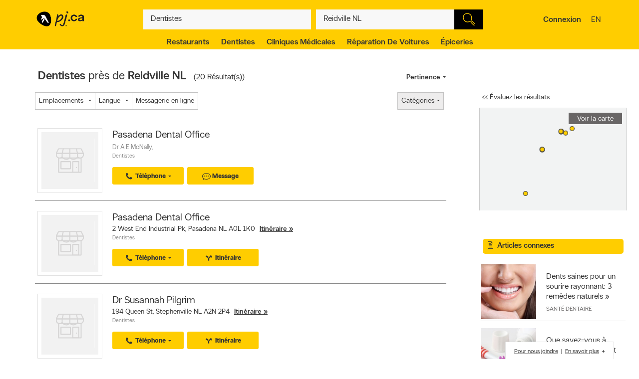

--- FILE ---
content_type: text/html;charset=UTF-8
request_url: https://www.pagesjaunes.ca/search/si/1/Dentistes/Reidville+NL
body_size: 56469
content:
<!DOCTYPE HTML>
<html xmlns:fb="http://ogp.me/ns/fb#" xmlns="http://www.w3.org/1999/xhtml" lang="fr-CA" xml:lang="fr-CA" class="no-js critical-off " >
<head>
<meta name="trustpilot-one-time-domain-verification-id" content="0ac3097b-7275-4550-81ac-c773c88594db"/>
<style>
@charset "UTF-8";body,html,sub,sup{vertical-align:baseline}.ypicon,body{-moz-osx-font-smoothing:grayscale}.ellipsis,.search-dropdown__list__item,.tt-suggestion{text-overflow:ellipsis;white-space:nowrap}.clearfix:after,.contentControls h2:after,.loadmore,.page__container .page__content-wrap:after,.search-dropdown__title:after,.ypg-header .alert:after{clear:both}.ellipsis,.filter__btn,.hide-text,.listing__direction,.search-dropdown__list__item,.searchFromHere,.tt-suggestion,.ypStars{white-space:nowrap}.page__container--mapview .listing__ratings--rootss>div,.pull-left,.search-dropdown__title .search-dropdown__title--label{float:left}.deviceDesktop .listing--small .listing__right,.deviceDesktop .listing--small .listing__right .hasIconeMap,.deviceTablet .listing--small .listing__right,.deviceTablet .listing--small .listing__right .hasIconeMap,.mobileSearch.noTopSearch .action-bar{min-height:0}.listing__logo__original .listing__logo--link img:hover,.listing__logo__original .listing__logo--link:hover img:not(.hovered__image){opacity:.2}ol,ul{list-style:none}.mobileSearch .header-search-toggle,.tt-suggestion.tt-cursor a,.tt-suggestion:hover a,.ypg-connect--login .noAvatar .ypicon,a,body{color:#333}.side-menu{position:fixed;top:0;overflow:auto;width:280px;height:100%;z-index:202}.hide-text,.mobileSearch,.ypg_mediative_smart_tips>div{overflow:hidden}.sr-only,.visuallyhidden{position:absolute;height:1px;width:1px;margin:-1px;border:0;overflow:hidden;padding:0}.side-menu.side-menu--left{left:-280px;transition:left .5s}.side-menu.side-menu--mobile,.side-menu.side-menu--right{right:-280px;transition:right .5s}.side-menu--left--open .side-menu.side-menu--left.side-menu--left{left:0;box-shadow:1px 2px 4px rgba(0,0,0,.2)}.side-menu--right--open .side-menu.side-menu--right.side-menu--right{right:0;z-index:1001}.side-menu--mobile--open .side-menu.side-menu--mobile.side-menu--mobile{right:15px;z-index:1001}.overlay__container{display:none}.clearMarker .ypPin,.expandMap .popular-links-serp,.hidden{display:none!important}.upcase{text-transform:uppercase}.hide-text{text-indent:100%;position:absolute}.sr-only{clip:rect(0,0,0,0)}.visuallyhidden{clip:rect(0 0 0 0)}.page__wrapper,.suggestedBusinesses .ypStars,.tt-suggestion p,body,button,figure,form,html,ul{margin:0}.quote__after,.quote__before,a:hover{text-decoration:none}.quote__after:after{content:" \00BB "}.quote__before:before{content:"\00AB "}.v-hidden,noscript{visibility:hidden}body,html{padding:0;border:0;font:inherit;width:100%;height:100%;background-color:#f3f3f3;-webkit-text-size-adjust:100%;-ms-text-size-adjust:100%;text-size-adjust:100%}html{line-height:1}a,abbr,acronym,address,applet,article,aside,audio,b,big,blockquote,button,canvas,caption,center,cite,code,dd,del,details,dfn,div,dl,dt,em,embed,fieldset,figcaption,figure,footer,form,h1,h2,h3,h4,h5,h6,header,hgroup,i,iframe,img,ins,kbd,label,legend,li,mark,menu,nav,object,ol,output,p,pre,q,ruby,s,samp,section,small,span,strike,strong,sub,summary,sup,table,tbody,td,tfoot,th,thead,time,tr,tt,u,ul,var,video{margin:0;padding:0;border:0;font:inherit;font-size:100%;vertical-align:baseline}.header-container,.ypicon,body{-webkit-font-smoothing:antialiased}body,button,input{font-family:"YP Local",sans-serif}table{border-collapse:collapse;border-spacing:0}caption,td,th{text-align:left;vertical-align:middle}blockquote,q{quotes:none}blockquote:after,blockquote:before,q:after,q:before{content:"";content:none}a img{border:none}article,aside,details,figcaption,figure,footer,header,hgroup,menu,nav,section,summary{display:block}body{font-size:90%;font-weight:100;line-height:140%}*,:after,:before{box-sizing:border-box}.link__basic--underline,a{text-decoration:underline}.italic,em,i{font-style:italic}.bold,.header-links .jsConnectButton,.view__onmap,b,strong{font-weight:300}input{font-weight:100}::selection{color:#333;background-color:#ffcd00}input[type=text]::-ms-clear{display:none}button{border:0;padding:0;cursor:pointer}address{font-style:normal}ul{padding:0}.page__wrapper{display:-ms-flexbox;display:flex;-ms-flex-align:stretch;align-items:stretch;-ms-flex-negative:0;flex-shrink:0;-ms-flex-direction:column;flex-direction:column;padding:0;height:100%}#cobrand .page__wrapper{height:calc(100vh - 88px)}.page__footer,.page__header,.shareContainer{-ms-flex:0 0 auto;flex:0 0 auto}.page-CONTACT_US .page__header,.page-MERCHANT_DIRECTIONS .page__header{margin-bottom:10px}.ypg_mediative_smart_tips{margin-bottom:20px;display:-ms-flexbox;display:flex;-ms-flex-pack:center;justify-content:center}.page__container{-ms-flex:1 0 auto;flex:1 0 auto}.page__container .page__content-wrap{margin-bottom:30px;background-color:#fff;border-radius:2px;box-shadow:0 2px 2px -1px rgba(0,0,0,.2);line-height:130%}.page__container .page__content-wrap:after,.page__container .page__content-wrap:before{content:" ";display:table}.page__container .page__content-wrap .boxTitle,.page__container .page__content-wrap h1{font-size:1.125rem;margin-bottom:10px;font-weight:300;padding:0;display:block}.devicePhone .module.ads .mediatve--ad>div,.ypg-header .alert.success{padding-top:10px;padding-bottom:10px}.page__container .page__content{min-width:0}.page__container--full{padding-top:20px}.container-fluid,.page__container--full .page__content{margin:0 auto}@media (min-width:0) and (max-width:599px){.page__container--full{padding:0;width:100%}.context-shopwise .page__container--full{padding-top:20px}}.page__container--left-sidebar{padding-top:20px}@media (min-width:851px){.page__container:not(.page__container--mapview) .page__sidebar{width:296px}.page__container .page__sidebar--right{margin-left:50px;padding-top:72px}.page__container .page__content-wrap{padding:25px 30px 30px}.page__container--full .page__content{max-width:1180px;padding-right:20px;padding-left:20px;padding-bottom:20px}.page__container--left-sidebar{margin-left:auto;margin-right:auto;display:-ms-flexbox;display:flex;max-width:1200px;padding-left:20px;padding-right:20px;width:100%}.page__container--left-sidebar .page__content{-ms-flex:1;flex:1}}@media (min-width:0) and (max-width:850px){.page__container .page__content-wrap{padding:25px 20px}.page__container .page__content-wrap .box-title{margin:-10px -10px 10px}.page__container--full .page__content,.page__container--left-sidebar{padding-right:10px;padding-left:10px}}.page__container--right-sidebar{padding-top:25px}@media (min-width:851px){.page__container--right-sidebar{margin-left:auto;margin-right:auto;display:-ms-flexbox;display:flex;max-width:1180px;padding-left:20px;padding-right:20px;width:100%}.page__container--right-sidebar .page__content{-ms-flex:1;flex:1}.page__container--right-sidebar .page__container_wrap{display:-ms-flexbox;display:flex}}.searchBodyClass .page__container--right-sidebar{display:block}.page__container--mapview .page__container_wrap{z-index:1;display:-ms-flexbox;display:flex;-ms-flex-line-pack:stretch;align-content:stretch;-ms-flex:1 0 auto;flex:1 0 auto}.page__container-title{font-size:1.4375rem;padding:10px 0}.devicePhone .page__container-title{padding:10px}.mobile-filters .page__container-title{display:none}.page__container--mapview{z-index:1;display:-ms-flexbox;display:flex;-ms-flex-line-pack:stretch;align-content:stretch}.action-bar__close,.modal,.page__container--mapview .page__container-title,.page__container--mapview .page__footer,.single-step,.ypbtn.searchFromHere{display:none}.page__container--mapview .mapResult{width:100%;border:0}.page__container--mapview .page__content{background-color:#fff}.ypg_dealers .page__container--mapview .page__content,.ypg_search .page__container--mapview .page__content{background-color:transparent}.page__container--mapview .page__sidebar{display:-ms-flexbox;display:flex;-ms-flex-align:stretch;align-items:stretch;-ms-flex:1;flex:1}.expandMap .page__container--mapview .mapWrap{display:-ms-flexbox;display:flex;-ms-flex-align:stretch;align-items:stretch;background-color:transparent;width:100%}.ypg-searchform{display:-ms-flexbox;display:flex;-ms-flex-pack:center;justify-content:center}.ypg-searchform ::-webkit-input-placeholder{font-weight:100}.action-bar__left,.action-bar__right,.header-search-toggle ul,.heading_mobile_right,.no-js .merchant__details--hide .merchant__expanded,.ypg-connect,.ypg-searchform .actionWrap{display:-ms-flexbox;display:flex}.twitter-typeahead,.ypg-searchform .inputFormWhat,.ypg-searchform .inputFormWhere{-ms-flex:1;flex:1}.ypg-searchform .inputFormFind{position:relative;width:58px;cursor:pointer}.ypg-searchform .searchFormMobileDisplay{display:-ms-flexbox;display:flex;-ms-flex:1;flex:1;position:relative}@media (min-width:0) and (max-width:350px){.ypg-searchform .inputFormWhat{display:-ms-inline-flexbox;display:inline-flex;max-width:300px}.ypg-searchform .searchFormMobileDisplay{display:-ms-inline-flexbox;display:inline-flex;width:300px}}@media (min-width:351px) and (max-width:850px){.ypg-searchform .inputFormWhat,.ypg-searchform .searchFormMobileDisplay{display:-ms-inline-flexbox;display:inline-flex;max-width:330px}}.dineHubBodyClass .searchFormMobileDisplay{display:block;width:100%}.reserve-datepicker .search-field-outer,.search-field-outer{text-align:left;background-color:#f8f8f8;position:relative;margin:0;transition:background-color .5s}.search-form__button,.search-form__button:hover{background-color:#000}.search-field-outer input[type=text]{font-size:1rem;color:#333;background-color:transparent;margin-bottom:0;border:0;padding:9px 0 9px 5px;width:100%;-webkit-appearance:none;appearance:none;height:50px}.search-form__button{-webkit-appearance:none;appearance:none;height:100%;display:block;width:100%;border:1px solid transparent;transition:background-color .3s;cursor:pointer}.search-form__button .search__icon{position:relative;display:block;margin:0 auto auto;width:25px;height:25px;background-image:url(../images/searchIcon.svg)}.height50,.page-SERP.expandMap .height40{height:50px!important}.ypg-header__wrapper{background-color:#ffcd00;overflow:visible;width:100%;box-shadow:none}.homeBodyClass .ypg-header__wrapper{transition:.3s;box-shadow:none}.dotMap,.no-js .ypgBody .sidebar .mapWrap,.open-left,.position-relative,.rel,.search-dropdown__wrapper__inside,.sharemenu__root,.ypg-header__top--left .dine{position:relative}@media (min-width:600px){.page__container .page__sidebar--left{margin-right:20px}.ypg-connect--login .avatarName{display:inline-block;text-decoration:underline}.ypg-connect--login .open-right{padding-right:10px}.ypg-connect--login .avatarImage{width:40px;height:40px}.ypg-connect--login .noAvatar .ypicon{font-size:1.25rem}.page__content .module~.module{margin-bottom:40px}.page__content .module .module__title{font-size:1.375rem}.module__expand{padding:10px 30px}}@media (min-width:0) and (max-width:599px){.ypg-connect--login .avatarName{display:none}}.ypg-connect--login .open-right{display:-ms-flexbox;display:flex;-ms-flex-align:center;align-items:center;text-decoration:none}.ypg-connect--login .avatarImage{overflow:hidden;margin-left:10px;line-height:40px;text-decoration:none}.ypg-connect--login .avatarImage img{max-width:100%;border-radius:50%}.ypg-connect--login .noAvatar .avatarImage{text-align:center;background-color:#f3f3f3;border-radius:50%}.module--ads{margin-bottom:30px;background-color:#fff;border-radius:2px;box-shadow:0 2px 2px -1px rgba(0,0,0,.2);line-height:130%;display:-ms-flexbox;display:flex;-ms-flex-pack:center;justify-content:center}.module--ads .boxTitle,.module--ads h1{font-size:1.125rem;margin-bottom:10px;font-weight:300;padding:0;display:block}.shares__submenu{opacity:0;position:absolute;top:100%;min-width:120px;-ms-transform:scale(0) translateX(-50%);transform:scale(0) translateX(-50%)}.merchantStar .ypStars__item,.ypStars,.ypStars__item{position:relative;display:inline-block}.page__sidebar .module .module__title{font-size:.9375rem}.page__sidebar .module~.module{margin-top:30px}.module .module__title{font-weight:300;-ms-flex:1;flex:1;line-height:100%}.articlesHubBodyClass .header-menu-wrapper,.cityFlyersBodyClass .header-menu-wrapper,.flyersBodyClass .header-menu-wrapper,.module.module--expandable,.nationalDealsBodyClass .header-menu-wrapper,.smartTipsHubBodyClass .header-menu-wrapper{padding-bottom:0}.no-js .ypgBody .sidebar .moduleWrap,.ypg_strat .module .sideTitle{margin-top:0}.module.ads .mediatve--ad>div{text-align:center;background-color:#fff;padding:30px 0}.deviceTablet .alphaContainer,.edit,.module__content__mediative-ad{margin-bottom:10px}.module__expand{position:relative;margin-top:10px}.module--hide .module__expand:before{content:"";position:absolute;top:-30px;left:1px;right:1px;display:block;height:30px;background-image:linear-gradient(to bottom,rgba(255,255,255,0) 0,#f1f1f1)}.module__header{border-bottom:1px solid transparent;display:-ms-flexbox;display:flex;-ms-flex-align:center;align-items:center}.module__header .module__title{font-weight:300;-ms-flex:1;flex:1;line-height:100%}.no-js .module--dealers .module__header,.page__content .module__header.module__header--noMarginSide{margin-left:0;margin-right:0}.page__sidebar .module__header{margin-bottom:10px;border-bottom-color:#d0d0d0;padding-bottom:10px}@media (min-width:851px){.page__container--mapview{height:calc(100% - 110px)}.page__container--mapview .page__content{width:435px;overflow-y:auto;box-shadow:1px 2px 4px rgba(0,0,0,.4);position:relative;z-index:401}.deviceTablet .page__container--mapview .page__content{width:350px}.ypg_dealers.expandMap .page__container--mapview,.ypg_merchantDirections .page__container--mapview{height:calc(100% - 169px)}.action-bar__form-wrapper{background-color:#ffcd00;padding:15px;border-radius:0 2px 2px;box-shadow:0 2px 2px -1px rgba(0,0,0,.2)}.homeBodyClass .yp-header__wrapper__home{padding-top:15px;padding-bottom:15px}.page__content .module__header{padding-bottom:15px;padding-top:25px;margin-left:30px;margin-right:30px}.page__content .module__content{margin-left:30px;margin-right:30px;padding-bottom:20px}.module__footer{padding:10px 30px 30px}.ypg-header .header-search-toggle{display:none}}.ypStars{top:0;margin:0 5px;font-size:0}.merchantStar .ypStars__item{width:13.4px;height:15px}.ypStars__item{width:16px;height:16px}.ypStars__item+.ypStars__item{margin-left:2px}.ypStars__item:before{content:"";display:inline-block;width:15px;height:15px;margin:0}.display-block,.mobileSearch.ypg_search--dine .page__content .filter__wrap,.no-js .ypgBody .busHeadWrap .resultList,.no-js .ypgBody .busMediaWrap,.no-js .ypgBody .busShareWrap,.no-js .ypgBody .module.reviews #reviewDetails_yp[data-is-nojs=true] .reviewPages,.no-js .ypgBody .module.reviews .oneReview,.no-js .ypgBody .module.reviews .reviews-wrap .reviewList .reviewPages,.no-js .ypgBody .module.reviews.previewMode .reviewList .oneReview,.no-js .ypgBody .module.reviews.previewMode .reviewPage_1 .oneReview,.no-js .ypgBody .multiLocal,.notHidden,.soft-visible{display:block}.xbold{font-weight:600}.small{font-size:85%;line-height:130%}.devicePhone:not(.mobileSearch) .action-bar__form,.extra-text-items__hidden,.extra-text__hidden,.mobileSearch .action-bar__left,.mobileSearch .action-bar__right,.mobileSearch .cobrandHeader,.mobileSearch .select-search__advanced,.mobileSearch .smartBanner,.mobileSearch .ypg-header__top,.mobileSearch.noTopSearch .filter__tab,.mobileSearch.noTopSearch .filter__tabcontainer,.no-js .user,.no-js .ypgBody #buyerTips .readmore,.no-js .ypgBody .direction,.no-js .ypgBody .module.menu,.no-js .ypgBody .module.reviews .moduleContent .reviewHead,.no-js .ypgBody .module.reviews .moduleContent nav ul.reviewTab_ta li,.no-js .ypgBody .module.reviews .moduleContent nav ul.reviewTabs li,.no-js .ypgBody .module.reviews.previewMode .moreBtn,.no-js .ypgBody .reviewDetails_ta,.scroll__marker--viewed,.soft-hidden,.suggested-location__previous--duplicate{display:none}.display-inline-block{display:inline-block}.position-absolute{position:absolute}.position-fixed{position:fixed}.text-align-left{text-align:left!important}.text-align-center{text-align:center}.text-align-right{text-align:right!important}.text-align-justify{text-align:justify}.ellipsis{overflow:hidden}.pull-right{float:right}.center-box{margin-right:auto!important;margin-left:auto!important}.strike{text-decoration:line-through}.btn-squared{border-radius:0!important}.red{color:#ee4036}sub,sup{font-size:75%;line-height:0;position:relative}sup{top:-.5em}sub{bottom:-.25em}.cursor-default{cursor:default!important}.vertical-center{-ms-transform:translateY(-50%);transform:translateY(-50%);position:absolute;top:50%}.trending-location{color:inherit;font-style:italic;margin-top:15px}.trending-location+.header-subtitle-desc{margin-top:20px}.extra-text-items__visible{display:list-item}.link__basic{font-size:.75rem;background-color:transparent;color:#333;font-weight:100}.lang-en .gig-button-container-twitter-tweet-count-none{width:61px!important}.lang-fr .gig-button-container-twitter-tweet-count-none{width:72px!important}.no-js noscript{visibility:visible}.no-js body:before{display:block;margin:0;padding:10px 0;background-color:#f7ebb9;color:#000;font-weight:300;text-align:center;background-size:15px 15px;background-image:linear-gradient(-45deg,rgba(255,255,255,.3) 25%,transparent 25%,transparent 50%,rgba(255,255,255,.3) 50%,rgba(255,255,255,.3) 75%,transparent 75%,transparent)}.no-js .lang-en:before{content:"JavaScript must be enabled in order to have the optimal YP.ca experience. We recommend that you enable JavaScript it by changing your browserâs options, then refreshing your page."}.no-js .lang-fr:before{content:"Pour profiter de la meilleure exp\e9rience PJ.ca, le JavaScript doit \eatre activ\e9. Nous vous recommandons d'activer le JavaScript en modifiant les options de votre navigateur, puis rafra\eechissez la page."}.no-js .ypg-header-wrapper,.no-js .ypg-header__root{position:relative;-ms-transform:none;transform:none;left:auto}.no-js .ypgBody .module.alsoserving .fixed,.no-js .ypgBody .sidebarWrap{position:static}.no-js .ypgBody #ypgFooter{display:block;z-index:200}.no-js .ypgBody #buyerTips{height:auto;overflow:visible}.no-js .ypgBody .module.reviews .moduleContent nav ul.group.opened li.active a{cursor:default}.no-js .ypgBody .module.reviews .moduleContent nav ul li.reviewTab_yp.active{display:block;width:100%}.no-js .fallback.loading,.searchFromHere:hover{opacity:1}.env-PROD #merchantMessage [type=submit],.env-PROD .bookenda__cta.jsCTA,.env-PROD .message__form__action__button{background-color:red;border-color:red;position:relative;color:#fff}.env-PROD #merchantMessage [type=submit]:before,.env-PROD .bookenda__cta.jsCTA:before,.env-PROD .message__form__action__button:before{content:"PROD Mode";display:block;text-align:center;position:absolute;top:-15px;left:0;font-size:.6875rem;font-weight:100;color:red}.ypicon{font-family:yp-icons!important;font-weight:400!important;font-style:normal!important;text-transform:none!important;speak:none}.action-bar__language,.action-bar__map a,.dealsWidget strong,.lang-fr .tt-suggestion .tt__category:first-letter,.widget-title{text-transform:uppercase}.search-field-outer input[type=text].error+label{font-size:.6875rem;display:block;color:#fff;background-color:#ee4036;padding:10px;border-radius:0 0 2px 2px}.search-field-outer input[type=text].error{border-radius:2px 2px 0 0}.ypicon--spin{margin:auto;display:inline-block;animation:2s linear infinite yp-spin}.ypicon--pulse{display:inline-block;animation:1s steps(8) infinite yp-spin}@keyframes yp-spin{0%{transform:rotate(0)}100%{transform:rotate(359deg)}}.ypicon-circle-o-notch:after{content:"\e908"}.ypicon-spinner:after{content:"\e909"}.ypicon-refresh:after{content:"\e90a"}.ypicon-cog:after{content:"\e90b"}.ypicon-bookenda:after{content:"\e600"}.ypicon-yp:after{content:"\e601"}.ypicon-pj:after{content:"\e602"}.ypicon-facebook:after{content:"\e603"}.ypicon-tripadvisor:after{content:"\e604"}.ypicon-tumblr:after{content:"\e605"}.ypicon-youtube:after{content:"\e606"}.ypicon-pinterest:after{content:"\e607"}.ypicon-linkedin:after{content:"\e608"}.ypicon-instagram:after{content:"\e609"}.ypicon-foursquare:after{content:"\e60a"}.ypicon-facebookFull:after{content:"\e60b"}.ypicon-googleplus:after{content:"\e60c"}.ypicon-bike-distance:after{content:"\e916"}.ypicon-car-distance:after{content:"\e917"}.ypicon-walking-distance:after{content:"\e918"}.ypicon-location-pin:after{content:"\e914"}.ypicon-current-location-icon:after{content:"\e915"}.ypicon-profile-confirm-email:after{content:"\e913"}.ypicon-create-account-password:after{content:"\e912"}.ypicon-filters:after{content:"\e911"}.ypicon-expand:after{content:"\e90f"}.ypicon-collapse:after{content:"\e910"}.ypicon-askpro:after{content:"\e90e"}.ypicon-add-photo:after{content:"\e90d"}.ypicon-camera:after{content:"\e90c"}.ypicon-stats:after{content:"\e907"}.ypicon-thumb-o:after{content:"\e905"}.ypicon-thumb-full:after{content:"\e906"}.ypicon-message-bubble:after{content:"\e904"}.message-mob{margin-left:-5px;margin-bottom:-5px}.ypicon-crown:after{content:"\e903"}.ypicon-suggest:after{content:"\e902"}.ypicon-notes-full:after{content:"\e901"}.ypicon-bin:after{content:"\e900"}.ypicon-notes:after{content:"\e60d"}.ypicon-plane-send:after{content:"\e60e"}.ypicon-nodeals:after{content:"\e60f"}.ypicon-report:after{content:"\e610"}.ypicon-respond:after{content:"\e611"}.ypicon-bookenda-logo:after{content:"\e612"}.ypicon-dine-coffee:after{content:"\e613"}.ypicon-dine-hamburger:after{content:"\e614"}.ypicon-edit:after{content:"\e615"}.ypicon-claim:after{content:"\e616"}.ypicon-sending:after{content:"\e617"}.ypicon-checkbox-empty:after{content:"\e618"}.ypicon-checkbox-selected:after{content:"\e619"}.ypicon-www:after{content:"\e61a"}.ypicon-rating-half:after{content:"\e61b"}.ypicon-order-online:after{content:"\e61c"}.ypicon-info:after{content:"\e61d"}.ypicon-flyer:after{content:"\e61e"}.ypicon-zoomIn:after{content:"\e61f"}.ypicon-booknow:after{content:"\e620"}.ypicon-clicktocollect:after{content:"\e91d"}.ypicon-zoomOut:after{content:"\e621"}.ypicon-fav-empty:after{content:"\e622"}.ypicon-yphome:after{content:"\e623"}.ypicon-ypgeneric:after{content:"\e624"}.ypicon-ypdine:after{content:"\e625"}.ypicon-ypshop:after{content:"\e626"}.ypicon-checkFull:after{content:"\e627"}.ypicon-pjca:after{content:"\e628"}.ypicon-ypca:after{content:"\e629"}.ypicon-reviews:after{content:"\e62a"}.ypicon-share:after{content:"\e62b"}.ypicon-links:after{content:"\e62c"}.ypicon-tripadvisor2:after{content:"\e62d"}.ypicon-compass:after{content:"\e62e"}.ypicon-business-unique:after{content:"\e62f"}.ypicon-media:after{content:"\e630"}.ypicon-menu:after{content:"\e631"}.ypicon-gas:after{content:"\e632"}.ypicon-promo:after{content:"\e633"}.ypicon-deals:after{content:"\e634"}.ypicon-fallback:after{content:"\e635"}.ypicon-flyers:after{content:"\e636"}.ypicon-godigital:after{content:"\e637"}.ypicon-smartTips:after{content:"\e638"}.ypicon-visited:after{content:"\e639"}.ypicon-person:after{content:"\e63a"}.ypicon-ourapps:after{content:"\e63b"}.ypicon-newx:after{content:"\e63c"}.ypicon-show-menu:after{content:"\e63d"}.ypicon-topSelling:after{content:"\e63e"}.ypicon-openHours2:after{content:"\e63f"}.ypicon-fav:after{content:"\e640"}.ypicon-fingers:after{content:"\e641"}.ypicon-pebble:after{content:"\e642"}.ypicon-print:after{content:"\e643"}.ypicon-business:after{content:"\e644"}.ypicon-email:after{content:"\e645"}.ypicon-fullCircle:after{content:"\e646"}.ypicon-globe:after{content:"\e647"}.ypicon-thumb:after{content:"\e648"}.ypicon-arrowRfull:after{content:"\e649"}.ypicon-arrowLfull:after{content:"\e64a"}.ypicon-circle:after{content:"\e64b"}.ypicon-pin:after{content:"\e64c"}.ypicon-mail:after{content:"\e64d"}.ypicon-bcard:after{content:"\e64e"}.ypicon-location:after{content:"\e64f"}.ypicon-mapWalk:after{content:"\e650"}.ypicon-mapDrive:after{content:"\e651"}.ypicon-mapBus:after{content:"\e652"}.ypicon-mapBike:after{content:"\e653"}.ypicon-switch:after{content:"\e654"}.ypicon-alphabet:after{content:"\e655"}.ypicon-discover:after{content:"\e656"}.ypicon-search:after{content:"\e657"}.ypicon-x:after{content:"\e658"}.ypicon-web:after{content:"\e659"}.ypicon-videos:after{content:"\e65a"}.ypicon-twitter:after{content:"\e91a"}.ypicon-sms:after{content:"\e65c"}.ypicon-settings:after{content:"\e65d"}.ypicon-reloadmap:after{content:"\e65e"}.ypicon-rating:after{content:"\e65f"}.ypicon-profile:after{content:"\e660"}.ypicon-phone:after{content:"\e661"}.ypicon-openHours:after{content:"\e662"}.ypicon-ok:after{content:"\e663"}.ypicon-mweb:after{content:"\e664"}.ypicon-multimedia:after{content:"\e665"}.ypicon-mostReviewed:after{content:"\e666"}.ypicon-listview:after{content:"\e667"}.ypicon-gridview:after{content:"\e668"}.ypicon-getDirection:after{content:"\e669"}.ypicon-favorites:after{content:"\e66a"}.ypicon-details:after{content:"\e66b"}.ypicon-curloc:after{content:"\e66c"}.ypicon-clear:after{content:"\e66d"}.ypicon-checkmark:after{content:"\e66e"}.ypicon-attention:after{content:"\e66f"}.ypicon-arrowUp:after{content:"\e670"}.ypicon-arrowRight:after{content:"\e671"}.ypicon-arrowLeft:after{content:"\e672"}.ypicon-arrowDown:after{content:"\e673"}.ypicon-bookenda-people:after{content:"\e674"}.ypicon-bookenda-clock:after{content:"\e675"}.ypicon-bookenda-calendar:after{content:"\e676"}.ypicon-o-business:after{content:"\e677"}.ypicon-o-reverse:after{content:"\e678"}.ypicon-arrowDashRight:after{content:"\e679"}.ypicon-deals-outline:after{content:"\e67a"}.ypicon-search-thin:after{content:"\e67b"}.ypicon-lamp:after{content:"\e67c"}.ypicon-shareBox:after{content:url(../images/share-box.svg)}.ypicon-warning:after{content:"\26a0"}@font-face{font-family:new-ypca-icons;src:url('../fonts/ypicons/new_ypca_icons/ypca-icons.eot?7dqy4b');src:url('../fonts/ypicons/new_ypca_icons/ypca-icons.eot?7dqy4b#iefix') format('embedded-opentype'),url('../fonts/ypicons/new_ypca_icons/ypca-icons.ttf?7dqy4b') format('truetype'),url('../fonts/ypicons/new_ypca_icons/ypca-icons.woff?7dqy4b') format('woff'),url('../fonts/ypicons/new_ypca_icons/ypca-icons.svg?7dqy4b#ypca-icons') format('svg');font-weight:400;font-style:normal;font-display:swap}.mobileSearch__form{z-index:102;position:relative}.mobileSearch:before{background-color:#fff;position:fixed;top:0;left:0;bottom:0;right:0;content:"";z-index:101}.mobileSearch .ypg-header__wrapper{box-shadow:none;border-bottom:0!important;background-color:#fff}.mobileSearch .ypg-searchform{padding:0;display:block;width:100%}.mobileSearch .action-bar__close{text-align:right;background-color:#f8f8f8;padding:0 10px;margin-bottom:40px;display:block}.mobileSearch .action-bar__close button{padding:15px;background-color:transparent;color:#6e6c6c;font-size:.9375rem}.mobileSearch .action-bar__close .ypicon,.module--relatedSearches .strat__item a,.module--stratGenericList .strat__item a{color:inherit}@media (min-width:599px) and (max-width:850px){.mobileSearch .ypg-searchform{width:80%;margin-left:auto;margin-right:auto}}.reserve-datepicker .search-field-outer input[type=text]{font-size:1rem;color:#333;background-color:transparent;margin-bottom:0;border:0;padding:0 0 9px 5px;width:100%;-webkit-appearance:none;appearance:none;height:50px}.search-field-outer input[type=text]:focus{background:0 0}.dineHubBodyClass .search-field-outer{border:1px solid #aaa;margin:0!important}.search-form__item__clear-btn{background-color:transparent;border:none;position:absolute;right:10px;top:11px}.search-form__item__clear-btn__icon{color:#585858}.search-form__item .search-field--icon{bottom:0;color:#00aabc;margin-left:10px;padding:9px 0;position:absolute}.search-form__item #searchwhere{border-width:1px 0;display:-ms-flexbox;display:flex}.search-form__item #searchwhere .search-field--mask{padding-left:30px}.search-form__item #searchwhere input[type=text],.search-form__item #searchwhere input[type=text]:focus{text-overflow:ellipsis;overflow:hidden;white-space:nowrap}.filters__left,.search-form__item #searchwhere.search-field__autocomplete .twitter-typeahead{-ms-flex:1;flex:1}.height40{height:40px!important}.focused{border-color:#fff!important;color:#000!important;background-color:#ffcd00;text-decoration:none}.twitter-typeahead .tt-hint,.twitter-typeahead .tt-query{margin-bottom:0}.twitter-typeahead .tt-hint{color:transparent!important}.tt-dropdown-menu{top:128%!important;left:0!important;position:absolute;z-index:10000!important;background-color:#fff;width:100%;line-height:34px;max-height:240px;padding:0;border-radius:2px;box-sizing:content-box;box-shadow:2px 2px 8px rgba(0,0,0,.1);border:1px solid #ddd}.tt-dropdown-menu:after,.tt-dropdown-menu:before{top:-14px;left:50%;border:solid transparent;content:"";height:0;width:0;position:absolute;pointer-events:none;z-index:17}.tt-dropdown-menu:before{border-bottom-color:#ddd;border-width:7px;margin-left:-7px}.tt-dropdown-menu:after{border-bottom-color:#fff;border-width:6px;margin-left:-6px;margin-top:2px}.tt-dropdown-menu>div{max-height:235px;overflow:auto;border-radius:2px}.tt-dropdown-menu>div .search-dropdown__title{color:#333;padding:2px 16px}.tt-suggestion{display:block;font-weight:300;position:relative;color:#333;width:585px;overflow:hidden;font-size:.8125rem;padding-left:10px}.inputFormWhat .tt-suggestion{padding:8px 15px;display:-ms-flexbox;display:flex;-ms-flex-align:center;align-items:center;min-height:46px}.inputFormWhat .tt-suggestion:nth-child(2n){background-color:#f1f1f1}.inputFormWhere .tt-suggestion,.itinerary_from .tt-suggestion,.reserve-input-where .tt-suggestion{padding:14px 15px;line-height:130%}.tt-suggestion.tt-cursor,.tt-suggestion:hover{background-color:#e0e0e0;cursor:pointer}.tt-suggestion.tt-cursor .business-unique,.tt-suggestion:hover .business-unique{color:#00aabc}.tt-suggestion .disambiguation{font-weight:300;padding-left:20px}.listing__tagline,.page__container--mapview .map-extra,.tt-suggestion .disambiguation span,.tt-suggestion .tt-highlight{font-weight:100}.tt-suggestion .tt__category{-ms-flex:1;flex:1;line-height:130%}.lang-en .tt-suggestion .tt__category{text-transform:capitalize}.lang-fr .tt-suggestion .tt__category{text-transform:lowercase}.tt-suggestion .business-unique{color:#ccc;display:inline-block;font-family:yp-icons;font-size:20px;line-height:20px}.previous-searches,.suggested-location{left:0;position:absolute;top:60px}.search-dropdown{border-radius:2px;box-shadow:2px 2px 8px rgba(0,0,0,.3);width:100%;z-index:10;color:#333}.search-dropdown:before{border:10px solid transparent;border-color:transparent transparent #f3f3f3;content:"";height:0;margin-left:-10px;left:50%;pointer-events:none;position:absolute;top:-20px;width:0}.suggested-location__wrapper{height:100%;max-height:240px;overflow:hidden}.search-dropdown__wrapper--inner{max-height:240px;overflow-y:auto;overflow-x:hidden;width:100%}.search-dropdown__title{font-size:.6875rem;background-color:#f3f3f3;font-weight:400;margin:0;padding:9px 10px}.clearfix:after,.clearfix:before,.contentControls h2:after,.contentControls h2:before,.search-dropdown__title:after,.search-dropdown__title:before,.ypg-header .alert:after,.ypg-header .alert:before{content:" ";display:table}.search-dropdown__title .search-dropdown__title--button{cursor:pointer;float:right;text-transform:none}.page-SERP .popular-links-serp li a:hover,.search-dropdown__title--button{text-decoration:underline}.action-bar__messages__link,.devicePhone .ypg-connect__signin__root a,.header-title__link,.header-title__link:hover,.open-left,.page-SERP .popular-links-serp li a,.search-dropdown__title--button:hover,.ypg-connect--notlogin .action-bar__messages__link:hover{text-decoration:none}.search-dropdown__list__item{font-size:.8125rem;background-color:#fff;color:#333;cursor:pointer;display:block;font-weight:400;padding:16px 10px;word-wrap:break-word;overflow:hidden}.search-dropdown__list__item.search-dropdown__list__item--hover,.search-dropdown__list__item:hover{background-color:#e0e0e0}.search-dropdown__list__item.disabled{color:#6e6c6c;cursor:default}.back-to-top,.closeSearchNearMerchant,.dealDetailBodyClass .mlr__item__cta:not(.cursor-text),.directionButton .mlr__item__cta:not(.cursor-text),.filter__btn,.hamb__icon,.mlr__item__cta:not(.cursor-text),.searchNearMerchant,.ypg-connect__mobile-search{cursor:pointer}.search-dropdown__list__item.disabled .ypicon-curloc{color:#6e6c6c;display:none}.search-dropdown__list__item.disabled .suggested-location__list__item--loading,.searchFromHere.show{display:inline-block}.back-to-top:hover,.search-dropdown__list__item.disabled:focus,.search-dropdown__list__item.disabled:hover{background-color:#fff}.search-dropdown__list__item .ypicon-curloc{color:#00aabc;margin-right:8px;vertical-align:middle}.suggested-location__list__item--loading{background:url('../images/loader.gif') 0 0/14px no-repeat;display:none;height:14px;margin-right:8px;vertical-align:middle;width:14px}.suggested-location__message_success,.suggested-location__placeholder__animation{background-color:#fff;display:none;padding:16px 10px;font-weight:400}.suggested-location__message_success{opacity:0}.suggested-location__message_success.active{animation:.5s forwards yp-fadeout-message}.searchNearMerchant{background-color:#f8f8f8;height:100%;width:10%;float:right;padding-top:8px;padding-left:8px}.ypg-logo,.ypg-logo img{height:32px}.searchNearMerchant:hover{background-color:#ffcd00}.closeSearchNearMerchant{position:inherit;right:60px;font-size:130%}@keyframes yp-fadeout-message{from{opacity:0}to{opacity:1}}.ypg-header .alert.success{font-weight:400;position:absolute;top:-50px;width:100%}.ypg-header .alert .icon-close{cursor:pointer;float:right}.bcard-fixed .ypg-header__wrapper,.ypg_dealers.expandMap .ypg-header__wrapper,.ypg_menus .ypg-header__wrapper,.ypg_merchantDeals .ypg-header__wrapper,.ypg_merchantDirections .ypg-header__wrapper,.ypg_story .ypg-header__wrapper,.ypg_topSelling .ypg-header__wrapper{box-shadow:none;border-bottom:1px solid #ddd}.open-left{margin-right:10px}.open-left:focus{outline:#7dadd9 auto 10px}.header-container{display:-ms-flexbox;display:flex;-ms-flex-pack:center;justify-content:center;color:#fff;font-weight:100}.action-bar__left,.ypg-connect--notlogin,body:not(.mobileSearch) .header-container{-ms-flex-align:center;align-items:center}.header-container__content{position:relative;text-align:center;-ms-flex:1;flex:1}.ypg-cover{position:relative;background:#ffcd00}.action-bar,.filters{display:-ms-flexbox;display:flex;-ms-flex-pack:justify;justify-content:space-between}@media (min-width:851px){body:not(.mobileSearch) .header-search-toggle{font-weight:300}.action-bar{width:100%;min-height:75px;padding:0 20px}.dealersBodyClass .action-bar,.merchantBodyClass .action-bar,.searchBodyClass .action-bar{padding:0 20px!important}.action-bar__left .open-left{display:none}}@media (min-width:1250px){.homeBodyClass .action-bar{padding:0!important;width:1200px!important;margin-right:auto;margin-left:auto}.merchantBodyClass .homeBodyClass .action-bar,.searchBodyClass .homeBodyClass .action-bar{width:1155px!important;padding-left:10px!important}}@media (min-width:1200px){.dealersBodyClass .action-bar,.merchantBodyClass .action-bar,.searchBodyClass .action-bar{padding:0 10px!important;width:1155px!important;margin-right:auto;margin-left:auto}}.heading_mobile_right a{margin-left:10px}.action-bar__left .open-left{margin-right:10px;min-width:20px}.action-bar__form{-ms-flex-item-align:center;-ms-grid-row-align:center;align-self:center;transition:width .5s}.page-SERP .popular-links-serp{text-align:center;padding-bottom:3px}.page-SERP .popular-links-serp li{display:inline;margin-right:10px;text-transform:capitalize}.header-links li:last-child,.page-SERP .popular-links-serp li:last-child{margin-right:0}.page-SERP .popular-links-serp li a{color:#333;padding:5px;font-size:16px;font-weight:300}.ypg-logo{display:inline-block}.ypg-logo a{display:block;width:100px}.ypg_dineHub .ypg-logo{margin-right:20px}.action-bar__left .open-left .ypicon,.ypg-header-right a{color:#333}.hamb__icon{position:absolute;top:50%;left:50%;-ms-transform:translate(-50%,-50%);transform:translate(-50%,-50%);width:19px;height:10px}.hamb__icon span{position:absolute;left:0;width:100%;height:2px;background-color:#333}.hamb__icon span:first-child{top:0}.hamb__icon span:nth-child(2){top:50%}.hamb__icon span:nth-child(3){top:100%}.ypg-connect--notlogin a{font-weight:300;color:inherit}.ypg-connect__signin__root{height:100%;display:-ms-flexbox;display:flex}.dot,.dotMap em{width:8px;height:8px}body:not(.devicePhone) .ypg-connect__signin__root{color:#ffcd00;height:60px;line-height:60px}.allInformat,.listing__restaurants-details,.ypg-connect__signin__root a{display:-ms-flexbox;display:flex}body:not(.devicePhone) .ypg-connect__signin__root a{background-color:#333;padding:0 20px;transition:background .3s;text-decoration:none}.ypg-connect__signin__root span{-ms-flex-item-align:center;-ms-grid-row-align:center;align-self:center}.ypg-connect__mobile-search{font-size:1rem;margin-right:15px;vertical-align:middle}@media (min-width:851px){.open-left,.ypg-connect__mobile-search{display:none}.mobileSearch .header-search-toggle .active>a{border-color:#ffcd00}}.action-bar__user{position:relative;display:-ms-flexbox;display:flex;-ms-flex-align:center;align-items:center}.action-bar__map{display:none;margin-left:10px}.header-title,body.homeBodyClass.devicePhone .action-bar__form .ypg-searchform .inputFormWhat{margin-bottom:15px}/*! {target: critical}@ */.cover-image{position:absolute;top:0;left:0;right:0;bottom:0;background-size:cover;background-repeat:no-repeat;background-position:50%}.cover-image:before{content:"";position:absolute;top:0;left:0;width:100%;height:100%}.articlesHubBodyClass .ypg-header__wrapper,.cityFlyersBodyClass .ypg-header__wrapper,.flyersBodyClass .ypg-header__wrapper,.listing__right,.mobileSearch .action-bar,.nationalDealsBodyClass .ypg-header__wrapper,.smartTipsHubBodyClass .ypg-header__wrapper{padding:0}@media (min-width:600px){.action-bar__left .open-left .ypicon{font-size:1.375rem}.contentControls{margin:10px 0 1px;font-size:15px}}@media (min-width:850px){.action-bar__form{margin-top:2px}}@media (min-width:851px) and (max-width:1140px){.mobileSearch .action-bar__form{width:100%}.mobileSearch .action-bar__form .ypg-searchform{width:60%;margin:0 auto}}.ypg-header--fixed .ypg-logo{transition:opacity .2s;opacity:1;display:inline-block}.canada411 .ypg-logo img{position:relative;top:5px}.action-bar__map a{font-weight:300;font-size:95%}@media (min-width:851px){.devicePhone .action-bar__map{display:none}.header-title{font-size:2.5rem}}.back-to-top.hide,.devicePhone .header-links,.loadmore.clicked span.loadMoreResults,.nojs-msg,.ypg_residential .action-bar__map,.ypg_strat .action-bar__map{display:none}.action-bar__messages__link{-ms-flex-align:center;align-items:center;display:-ms-flexbox;display:flex;position:relative}.action-bar__messages__link.active:before{background-color:#ffcd00;bottom:-9px;content:"";display:block;height:5px;left:0;position:absolute;width:100%}.ypg-connect--login .open-right:hover .avatarName,.ypg-connect--notlogin a:hover{text-decoration:underline}body:not(.devicePhone) .ypg-connect__signin__root a:hover{background-color:#000}.ypg-connect--login .open-right:hover .avatarImage{background-color:#ebebeb}.header-title{transition:font-size .3s;font-family:"YP Local",sans-serif}.header-links,.header-links .action-bar__user,.jsActionHide{transition:opacity .3s}.header-title .ypicon{font-size:.8125rem;vertical-align:middle}.header-title__link{display:inline-block;margin-left:10px}.header-links li a:hover,.header-title__link:hover span:not(.ypicon),.loadmore:hover span.loadMoreResults,.module--relatedSearches .strat__item a:hover,.module--stratGenericList .strat__item a:hover,.ypgContent .extra .loadMore:hover{text-decoration:underline}.filter__btn a,.filter__item__cta,.header-links li a,.listing__editorPick a,.listing__headings a,.listing__link,.loadmore:hover span.loadingMoreResults,.merchant__status-text,.missing-business__section--footer a{text-decoration:none}@media (min-width:851px){.header-subtitle{font-size:1.625rem}.header-subtitle-desc{font-size:1rem;max-width:700px;display:inline-block}}@media (min-width:481px) and (max-width:850px){.header-title{font-size:2.125rem}.header-subtitle{font-size:1.25rem}}.header-subtitle-desc{color:#fff;line-height:160%}.dine--dot:after,.dot{display:inline-block;border-radius:50%}.general-msg__top-alert__button-close{font-size:.625rem;background-color:transparent;color:#8bc53f;margin-left:10px}.ypPin span,.ypPinOsm span{font-size:13px;display:block}.dine--dot{animation-delay:1s;animation-duration:1s;animation-fill-mode:both;animation-name:pulse}.dine--dot:after{animation:3s ease-in 1s infinite pulse;position:absolute;content:"";width:6px;height:6px;background:#ffcd00;right:15px;top:10px}@keyframes pulse{0%{box-shadow:0 0 0 #ffcd00,inset 0 0 0 #ffcd00}100%{box-shadow:0 0 0 15px rgba(255,255,255,.5),inset 0 0 0 15px #f1f1f1}}.header-links{margin-top:30px;text-align:center;padding-bottom:3px}.deviceTablet .header-links{margin-top:13px}.header-links li{display:inline;margin-right:10px}.header-links li a{color:#333;padding:5px;font-size:16px}@media (max-width:850px){.page-SERP .popular-links-serp{display:none}.header-links li a,.page-SERP .popular-links-serp li a{font-size:14px}}.header-links li .open-right{margin-top:-15px}.header-links .action-bar__user{font-weight:300;text-transform:capitalize}.dot{background-color:#000;margin-right:-10px;margin-left:-10px}.side-menu__body .action-bar__user{display:inline;transition:opacity .3s;font-weight:300;text-decoration:underline;text-transform:capitalize}.side-menu__body .action-bar__user figcaption{display:inline}.side-menu__body .action-bar__user figcaption .arrowRight{float:right}.side-menu__body .action-bar__user figure{display:-ms-inline-flexbox;display:inline-flex;vertical-align:middle;background-color:#d8d8d8;border-radius:50%;width:30px;margin-right:10px}.side-menu__body .action-bar__user figure img{max-width:100%;border-radius:50%;height:30px;margin-right:10px}.side-menu__body .action-bar__user figure .ypicon{padding-left:6px}.jsOpenUserMenu{padding:20px;border-bottom:.5px solid #d2d2d2;line-height:30px!important}.articlesHubBodyClass .header-container,.cityFlyersBodyClass .header-container,.flyersBodyClass .header-container,.nationalDealsBodyClass .header-container,.smartTipsHubBodyClass .header-container{min-height:300px}.articlesHubBodyClass .header-menu,.cityFlyersBodyClass .header-menu,.flyersBodyClass .header-menu,.nationalDealsBodyClass .header-menu,.smartTipsHubBodyClass .header-menu{position:relative;z-index:99999}.articlesHubBodyClass .cover-image:before,.cityFlyersBodyClass .cover-image:before,.flyersBodyClass .cover-image:before,.nationalDealsBodyClass .cover-image:before,.smartTipsHubBodyClass .cover-image:before{background:linear-gradient(to bottom,rgba(0,0,0,.1) 0,rgba(0,0,0,.75) 85%)}.articlesHubBodyClass .header-container__content,.cityFlyersBodyClass .header-container__content,.flyersBodyClass .header-container__content,.nationalDealsBodyClass .header-container__content,.smartTipsHubBodyClass .header-container__content{margin-top:0!important}.devicePhone .merchantBodyClass .ypg-header__wrapper{background-color:#ffcd00!important;overflow:visible!important;width:100%!important;box-shadow:none!important}.loadmore.clicked span.loadingMoreResults,.loadmore.clicked span.loadingMoreResults:before,body.homeBodyClass.devicePhone .action-bar__form,body.homeBodyClass.devicePhone .action-bar__form .ypg-searchform{display:block}.merchant__header--nomedia .staticMapContainer,.ypStaticMap,.ypgContent .mapWrap,.ypgContent .mapWrap .mapResult,body.homeBodyClass.devicePhone .action-bar__form .ypg-searchform .searchFormMobileDisplay{width:100%}.ypbtn.connect{color:#fff;width:100%;padding:6px 15px;text-align:left;text-transform:none;font-size:.875rem}.ypbtn.connect:hover{color:#fff}.ypbtn.connect .text{position:relative;top:4px}.ypbtn.connect .ypicon{font-size:1.25rem;border-left:1px solid rgba(255,255,255,.2);padding-left:12px;float:right}@media only screen and (max-width:1140px){body:after{content:"js-xlarge";display:none}}@media only screen and (max-width:1024px){body:after{content:"js-large";display:none}}@media only screen and (max-width:850px){body:after{content:"js-medium";display:none}}@media only screen and (max-width:599px){body:after{content:"js-smedium";display:none}}@media only screen and (max-width:480px){body:after{content:"js-small";display:none}}@media only screen and (min-width:1141px){body:after{content:"js-xxlarge";display:none}}@media (min-width:851px){.articlesHubBodyClass .action-bar,.cityFlyersBodyClass .action-bar,.flyersBodyClass .action-bar,.nationalDealsBodyClass .action-bar,.smartTipsHubBodyClass .action-bar{max-width:1175px;min-height:75px;margin-left:auto;margin-right:auto;padding:0 20px}.container-fluid{max-width:1180px;padding-right:20px;padding-left:20px;padding-bottom:20px}}.ypPin{width:24px!important;height:35px!important}.ypPin span{color:#333;text-align:center;font-weight:300;margin-top:7px}.ypPinOsm{background-repeat:no-repeat;width:25px!important;height:32px!important}.ypPinOsm span{color:#333;text-align:center;font-weight:600!important;padding-top:2px}.staticMapContainer{height:120px;display:block;position:relative}.staticMapContainer .staticPin{position:absolute;display:inline-block;background-repeat:no-repeat;background-size:contain;width:25px;height:32px;top:50%;left:50%;margin-left:-12.5px;margin-top:-30px}.ypPinSecondary{width:8px!important;height:8px!important}[class*=Cat].ypPin:after{font-size:.9375rem;width:100%;line-height:30px;text-align:center;top:6px;display:inline-block}.dotMap em{border-radius:50%;border:2px solid #333;background-color:#ffcd00;display:inline-block;position:absolute}.ypg_search .noResults{margin-top:-30px}.ypgContent .extra{text-align:center;background-color:#f8f8f8;position:relative;margin:0 -20px;padding:20px 0 15px}.dealsWidget strong,.module--relatedSearches .strat__item,.module--stratGenericList .strat__item{margin-bottom:10px;display:block}.ypgContent .extra .loadMore{font-weight:300;color:#7e7f80}.widget-title{font-weight:300;margin:10px 0}.dealsWidget strong{font-size:.9375rem}.mapWrap{position:relative;display:block}.mapWrap a.expand{position:absolute;left:0;bottom:0}.noScrollOnBody{overflow:hidden!important}.searchFromHere{position:absolute;left:50%;opacity:.8;font-weight:100;transform:translateX(-50%) translateZ(0);transition:.3s;z-index:401}.searchFromHere .ypicon{margin-right:4px}@media (min-width:0) and (max-width:480px){.deviceDesktop .action-bar__map{display:inline-block}.header-title{font-size:1.75rem;line-height:130%}.header-subtitle{font-size:1rem}.searchFromHere{bottom:25px}}.noResult{text-align:center;margin:40px 0}.noResult .noResult__message{display:inline-block;font-size:1.125rem;border-top:1px solid #c9c9c9;border-bottom:1px solid #c9c9c9;padding:40px 0}.noResult .noResult__message span{text-transform:capitalize}.noResults{text-shadow:0 1px 1px rgba(0,0,0,.6);border:0;padding:15px;border-radius:2px;color:set-button-text-color(#333);text-shadow:set-text-shadow-color(#333);background-color:#333;line-height:22px;font-size:13px;opacity:.8;display:block;font-weight:400;left:50%;margin-left:-150px;position:absolute;text-transform:none;top:25px;width:300px;z-index:1}.ypbtn.connect+.connect{margin-top:15px}.ypbtn.connect.facebook{background-color:#3b5998}.ypbtn.connect.googlePlus{background-color:#dd4b39}.btn-city-change{display:inline-block;margin-left:10px}/*! @{target: critical} */.merchant__status{text-align:right}.merchant__card .merchant__status{display:-ms-flexbox;display:flex;-ms-flex-pack:center;justify-content:center}.listing__name .merchant__status,.merchantInfo-title .merchant__status{margin-left:18px}.deviceDesktop .merchant__status-text,.devicePhone .merchant__status-text,.deviceTablet .merchant__status-text,.merchant__open .merchant__status-text{text-align:right;line-height:16px;font-size:14px;font-weight:400;border-radius:2px;color:inherit}.leaflet-popup-content-wrapper .deviceDesktop .merchant__status-text,.leaflet-popup-content-wrapper .devicePhone .merchant__status-text,.leaflet-popup-content-wrapper .deviceTablet .merchant__status-text,.leaflet-popup-content-wrapper .merchant__open .merchant__status-text{padding-top:1px}.deviceDesktop .merchant__status .merchant__close,.deviceDesktop .merchant__status .merchant__close-soon,.deviceDesktop .merchant__status .merchant__open,.devicePhone .merchant__status .merchant__close,.devicePhone .merchant__status .merchant__close-soon,.devicePhone .merchant__status .merchant__open,.deviceTablet .merchant__status .merchant__close,.deviceTablet .merchant__status .merchant__close-soon,.deviceTablet .merchant__status .merchant__open,.merchant__open .merchant__status .merchant__close,.merchant__open .merchant__status .merchant__close-soon,.merchant__open .merchant__status .merchant__open{text-decoration:none;height:17px;font-size:15px;text-transform:lowercase}.listing__status__open--mobile .merchant__status-text{font-weight:500;font-size:13px}.listing__status__open--mobile .merchant__status__open-text,.listing__status__open--mobile .merchant__status__open24-text{color:#8bc53f}.listing__status__open--mobile .merchant__status__closing__soon-text{color:#f6921e}.listing__status__open--mobile .merchant__status__closed__now-text{color:#ec6f68}.listing__status__open--mobile .merchant__status__next__open-text{text-transform:none;color:#585858}.contentControls .contentControls__geolocation-note--label,.filters__label,.gas-price{text-transform:uppercase}.listing__status__open--mobile .merchant__status__next__open-text:before{content:"\25CF";padding:0 4px}.merchant__status .mobile__status{font-size:13px;color:#8bc53f}.back-to-top{transition:background-color .5s,bottom .5s;background-color:#f0f0f0;border-radius:2px;border:1px solid #ddd;right:50px;bottom:50px;color:transparent;height:50px;position:fixed;text-shadow:none;width:50px;font-size:13px}.contentControls__left a,.loadmore{color:#333}.back-to-top .ypicon{color:#333;position:absolute;left:50%;top:50%;-ms-transform:translate(-50%,-50%);transform:translate(-50%,-50%)}.scrollPage .back-to-top{opacity:1;z-index:999}.floatingBarOn .back-to-top{bottom:111px}.loadmore{text-align:center;border-radius:0 0 2px 2px;display:none;margin:10px 0;padding-top:20px}.loadmore span.loadMoreResults{position:relative;font-weight:300;font-size:.875rem;display:block}.loadmore span.loadingMoreResults{position:relative;font-style:italic;font-size:11px;display:none}.loadmore span.loadingMoreResults:before{background:url("../images/loader.gif");width:24px;height:24px;content:"";display:none;margin:5px auto}.modal-search-header--overlay{position:relative;background-size:cover;display:-ms-flexbox;display:flex;-ms-flex-pack:center;justify-content:center;-ms-flex-direction:column;flex-direction:column}@media (min-width:481px){.searchFromHere{top:13px}.modal-search-header--overlay{min-height:200px}}.modal-search-header--overlay:before{content:"";position:absolute;top:0;left:0;right:0;bottom:0;background-color:rgba(0,0,0,.55)}.filters__more:before,body:not(.devicePhone) .filters__menu:not(.filters__menu--show-button) .filters__more:before{content:attr(data-more)}.modal-search-header--overlay .control-label{color:#fff;position:relative}.copy__feedback{position:absolute;z-index:1000;left:50%;-ms-transform:translateX(-50%);transform:translateX(-50%);background-color:rgba(0,0,0,.7);color:#fff;border-radius:44px;padding:10px 15px;display:none}.smartBanner{max-height:60px;position:relative;background-color:#00aabc}.iframe__banner{width:320px;margin:0 auto;min-height:60px}.filter-sort__submenu__root,.filter__submenu__root,.iframe__banner:empty,.iframe__banner:empty+.smartBanner-close,.refine-results{display:none}.smartBanner-close{position:absolute;padding:5px;top:50%;left:15px;-ms-transform:translateY(-50%);transform:translateY(-50%);color:#fff}.contentControls .contentControls__geolocation-note,.smartBanner-close .ypicon{font-size:.75rem}.contentControls,.listing__title--wrap{display:-ms-flexbox;display:flex;-ms-flex-align:center;align-items:center}.contentControls h2{margin:0;padding:0;font-weight:100}.contentControls__left{line-height:135%;display:-ms-flexbox;display:flex;-ms-flex-wrap:wrap;flex-wrap:wrap;-ms-flex-align:baseline;align-items:baseline}.alphaContainer{margin:25px 0 15px}.alphaContainer ul{display:-ms-flexbox;display:flex;-ms-flex-pack:justify;justify-content:space-between;-ms-flex-wrap:wrap;flex-wrap:wrap}.alphaContainer .selected{background-color:#333;color:#fff;border-radius:2px;padding:0 4px}.serp__reservation{margin-top:10px;margin-bottom:15px}.serp__reservation p strong{display:block}.serp__reservation .ypbtn img{vertical-align:middle;margin-right:10px}@media (min-width:600px){.serp__reservation{display:-ms-flexbox;display:flex;-ms-flex-pack:center;justify-content:center}.serp__reservation img{width:45px;margin-right:20px}.serp__reservation .serp__reservation__left{margin-right:20px}.serp__reservation .ypbtn{margin:0;padding:5px 10px;color:#333;font-weight:600;border-radius:2px;display:inline-block;font-size:.6875rem;min-width:95px;text-align:center;text-decoration:none;background-color:#ffcd00}.filter__tabcontainer:not(.active),.serp__reservation .ypbtn .mlr__icon{display:none}.serp__reservation .ypbtn a{text-decoration:inherit}.ypbtn img{height:20px}.serp__reservation__left,.serp__reservation__right,.serp__reservation__right ul{display:-ms-flexbox;display:flex;-ms-flex-align:center;align-items:center}.serp__reservation__right li+li{margin-left:10px}.header-search-toggle+.filter__tabcontainer{border-radius:0 2px 2px}}.missing-business__section{text-align:center;padding:50px;font-size:.9375rem;color:#8a8a8a}.filter__btn a,.listing__details .listingDetails a,.listing__right .listing__ratings>a{color:inherit}.missing-business__section--title{font-size:1.375rem;margin:20px 0 15px}.header__socialSearch{display:-ms-flexbox;display:flex;-ms-flex-pack:justify;justify-content:space-between;margin-top:20px;margin-bottom:10px;padding-left:5px;padding-right:10px}.missing-business__section--desc p{padding-bottom:26px}.missing-business__section--footer span{padding:0 20px;font-size:.75rem}.filter__btn__wrap{display:-ms-flexbox;display:flex;margin-bottom:15px}@media (min-width:600px){.filter__btn__wrap{padding-bottom:5px}.filter__item{background-color:#fff;border:1px solid #c3c3c3;margin-right:-1px;margin-bottom:6px;height:35px}.filters__left,.filters__right{display:-ms-flexbox;display:flex}}.filer__count{margin-left:5px}.filters__more{padding:7px}.filters__label{font-size:.625rem;display:block;line-height:28px;font-weight:600;margin-right:5px}.filter__item__cta{display:block;color:inherit}@media (min-width:600px){.filters__menu{-ms-flex:1;flex:1;position:inherit;display:-ms-flexbox;display:flex;-ms-flex-wrap:wrap;flex-wrap:wrap}.filters__menu .filter__item.filter__item--active{background-color:#ffcd00;border-color:#ffcd00}.filters__menu .filter__item.filter__item--active .filter__item__cta{color:#333}.filters__menu .filter__item.filter__item--active .filter__item__cta:after{border-top-color:#333}.filters__menu .filter__item.filter__item--active .filter__item__cta:hover{background-color:#ffcd00}.filter__item__cta{padding:7px;height:34px;cursor:pointer;position:relative}.filter__item--more .filter__item__cta:after{content:"";width:0;height:0;border:3px solid transparent;border-top-color:#333;margin-left:5px;display:inline-block}}.filter__btn{width:auto;background-color:#fff;-ms-flex:none;flex:none;border:1px solid #c4c4c4;display:inline-block;transition:background .3s;text-align:center}@media (min-width:600px){.filter__btn{width:100px;height:35px;border:.5px solid #c3c3c3;background-color:#fff;border-radius:19px;padding:8px 15px;margin-bottom:10px}.listing__content{border-bottom:.5px solid #8a8a8a;height:auto}}.filter__btn:not(:last-child){margin-right:5px;margin-bottom:10px}.listing--small .listing{margin-bottom:10px;width:427px}.listing__content{line-height:120%;margin:0}.listing--small .listing__content{width:400px}.listing--small .listing__content .listing__placement{left:auto;right:10px}.dealersBodyClass .listing--small .listing__content{width:347px}.deviceTablet .placementText,.placementText .listing__content:hover{background-color:#f7f7f7}.listing__content__wrap,.listing__content__wrap--flexed{display:-ms-flexbox;display:flex;position:relative;-ms-flex-flow:wrap;flex-flow:wrap}.listing--small .listing__content__wrap,.listing--small .listing__content__wrap--flexed{border-left:4px solid transparent;padding-left:0;padding-right:11px;width:400px}.sponsoredListings .listing__content__wrap,.sponsoredListings .listing__content__wrap--flexed{padding:10px 20px;margin-top:20px}.deviceDesktop .listing__content--rtl .listing__content__wrap,.deviceDesktop .listing__content--rtl .listing__content__wrap--flexed,.deviceTablet .listing__content--rtl .listing__content__wrap,.deviceTablet .listing__content--rtl .listing__content__wrap--flexed{-ms-flex-direction:row-reverse;flex-direction:row-reverse}.listing__left{position:relative;z-index:5}.noLogo .listing__left{padding-bottom:5px}.deviceDesktop .listing__left,.deviceTablet .listing__left{margin-right:20px}.listing__extreme-right{display:-ms-flexbox;display:flex;-ms-flex-direction:column;flex-direction:column;-ms-flex:1;flex:1}.deviceDesktop .listing__extreme-right{width:164px;margin-left:0;height:100%}@media (min-width:0) and (max-width:1024px){.listing__extreme-right{width:164px;margin-left:0}}.listing__extreme-right .module__content{margin:0;padding-bottom:0}.listing__extreme-right .gas-table{display:block;margin-top:5px;margin-right:5px}.listing__extreme-right .gas-table .col-gas{margin-right:5px;width:95px}.listing__extreme-right .gas-table .price{font-size:1.0625rem;font-weight:300}.listing__extreme-right .gas-table .time{font-size:.6875rem;color:#8a8a8a;font-style:italic}.listing__details .listingDetails .ypicon,.listing__detailss .listingDetails .ypicon{font-size:1.125rem;vertical-align:middle}.listing__extreme-right .listing__after-rate--right{margin-top:auto}.listing__extreme-right .listing__features{display:-ms-inline-flexbox;display:inline-flex;-ms-flex-pack:end;justify-content:flex-end}.listing__cover .listing__after-rate--left>*+*,.listing__extreme-right .listing__features .merchant-feature-icon{margin-left:5px}.listing__bottom{width:102%}.listing__placement{display:inline-block;top:3px;color:#6e6c6c;font-size:12px;margin-top:10px}.listing__logo{position:relative;border:1px solid #e2e2e2;z-index:1;overflow:hidden;box-sizing:content-box}.noLogo .listing__logo{height:80px}.listing__logo img{max-height:100%;vertical-align:middle;max-width:100%}.listing__link{color:#333}.listing__direction,.listing__headings a:hover{text-decoration:underline}.listing__link:hover{text-decoration:underline!important}.listing__direction :hover{text-decoration:none!important}.listing__title--wrap .listing__name{min-width:0;-ms-flex:1;flex:1;display:-ms-flexbox;display:flex;-ms-flex-align:baseline;align-items:baseline}.expandMap .listing__title--wrap .listing__name{-ms-flex-wrap:wrap;flex-wrap:wrap}.listing--mobile-product .listing__title--wrap .listing__name{padding-right:5px}.listing__title--wrap .listing__name .tooltip{width:max-content}.listing__direction{display:inline-block;font-weight:300!important}.devicePhone:not(.expandMapList) .listing__direction,.listing--small .listing__direction{display:none}.listing__name{padding:0;margin:0 0 5px}.listing__name .listing__name--link{-ms-flex:1;flex:1;line-height:140%}.listing__name .listing__name--link:visited{border-color:#761e85;color:#761e85}.listing__name .merchant__status{margin-left:5px;position:relative;top:-2px;font-size:13px;color:#8bc53f}.deviceTablet .listing__ratings--root,.deviceTablet .listing__ratings--roots,.deviceTablet .listing__ratings--rootss{font-size:90%}.listing__address{margin:5px 0;white-space:normal}.dealersBodyClass .listing__address{width:300px}.listing__address.noNum{margin:0;padding-left:0;min-width:150px}.ypg_profile .listing__address{margin:10px 0}@media (min-width:0) and (max-width:850px){.container-fluid,.page__container--right-sidebar{padding-right:10px;padding-left:10px}.mobileSearch .action-bar__left,.mobileSearch .action-bar__right,.mobileSearch .header-menu-container,.mobileSearch .heading_mobile_right,.mobileSearch .ypg-header-container,.page__container--right-sidebar .page__sidebar:not(.page__sidebar--visible),.ypg_dealers.expandMap .page__container--mapview .page__sidebar,.ypg_search.expandMap .page__container--mapview .page__content,body:not(.expandMap) .page__container--mapview .page__sidebar{display:none}.mobileSearch .page__container--right-sidebar{padding:0}.page__content .module__content,.page__content .module__header{margin-left:20px;margin-right:20px;padding-bottom:20px}.contentControls__left,.ypg_dealers.expandMap .page__container--mapview .page__content{-ms-flex:1;flex:1}.action-bar__form-wrapper{margin-left:10px;margin-right:10px}.dineHubBodyClass .searchFormMobileDisplay{display:-ms-inline-flexbox;display:inline-flex;width:100%}.search-field-outer input[type=text],.search-form__button{height:40px}.ypg-header__wrapper{padding:10px}.page__content .module__header{padding-top:20px}.module__footer{padding:10px 20px 20px}.mobileSearch.deviceDesktop .ypg-header{min-height:0}.reserve-datepicker .search-field-outer input[type=text]{height:50px}.search-form__item #searchwhere{position:relative}.ypg-searchform label.error{z-index:1}.mobileSearch .mobileSearch__form{margin-right:-50px;width:100%}.mobileSearch .ypg-searchform .inputFormWhat{max-width:100%;margin-bottom:15px;display:block}.mobileSearch .ypg-searchform .actionWrap{display:-ms-flexbox;display:flex;-ms-flex:0 0 20%;flex:0 0 20%}.mobileSearch .ypg-searchform .inputFormFind{width:100%}.mobileSearch .ypg-searchform .searchFormMobileDisplay{max-width:100%;display:-ms-flexbox;display:flex}.mobileSearch .action-bar__close{padding:0;margin:-10px -10px 0 0;background-color:transparent}.mobileSearch .mobileSearch__form{overflow:auto;height:100vh;display:block}.action-bar{padding:6px 10px}.ypg-connect__mobile-search{-ms-flex-align:center;align-items:center;display:-ms-flexbox;display:flex}.header-search-toggle .select-search__advanced,.listing__address .itemCounter,.ypg_home .ypg-connect__mobile-search,.ypg_playlist .header-subtitle-desc{display:none}.header-search-toggle{display:-ms-flexbox;display:flex;-ms-flex-pack:center;justify-content:center;margin-bottom:10px;font-size:.8125rem;font-weight:300}.header-search-toggle li{text-transform:uppercase;margin:0 10px;color:#6e6c6c}.header-search-toggle li.active,.header-search-toggle.noTopSearch .header-search-toggle{color:#fff}.mobileSearch .header-search-toggle li.active,.ypg_search .page__content .header-search-toggle li{color:#333}.header-search-toggle a{display:block;text-align:center;border-bottom:3px solid transparent;color:inherit;text-decoration:none}.header-search-toggle .active>a{border-color:#ffcd00}.devicePhone .action-bar__map{display:inline-block;-ms-flex-item-align:center;-ms-grid-row-align:center;align-self:center}.header-subtitle-desc{padding:0 20px}}.listing__distance{font-size:.75rem;color:#6e6c6c;font-weight:300;text-align:right;margin-top:6px}.listing__captext,.listing__headings{color:#8a8a8a;overflow:hidden;text-overflow:ellipsis}.dealersBodyClass .listing__distance{display:none!important}.listing--small .listing__details p,.listing--small .listing__details ul,.listing__details__teaser span,.listing__tagline:empty,.no-js .listing__details__teaser a{display:none}.listing__tagline~.listing__ratings--root{margin-top:10px}.listing__captext{font-size:.75rem;white-space:nowrap;margin-bottom:5px}.listing__details,.listing__detailss{white-space:normal;margin:5px 0 0;word-wrap:break-word}.listing__captext:hover{white-space:normal;text-overflow:initial}.listing--small .listing__captext{width:80%}.listing__details .listingDetails{margin:8px 0;color:#ee4036}.listing--small .listing__details .listingDetails{margin-bottom:0}.listing__details__teaser{word-wrap:break-word}.no-js .listing__details__teaser span{display:inline}.listing__details__teaser+.merchant__item{margin-top:0}.listing__details__teaser a{font-weight:500;white-space:nowrap;margin-left:3px}.listing__details__teaser .merchant-update_link{margin-left:0}.more{width:100px}.more a{color:#3e9cc8;margin-left:3px;font-size:12px}.listing__detailss{display:-ms-grid;display:grid}.listing__detailss .listingDetails{margin:8px 0;color:#ee4036}.listing__detailss .listingDetails a{color:inherit}.listing--small .listing__detailss .listingDetails{margin-bottom:0}.listing--small .listing__detailss p,.listing--small .listing__detailss ul{display:none}.listing__restaurants-detailss{display:-ms-flexbox;display:flex;max-width:474.81px}.gas-price{display:block;max-width:474.81px;font-weight:500;margin-top:5px;margin-left:3px}.listing__headings__root,.listing__headings__roots{display:-ms-flexbox;display:flex;white-space:nowrap}@media (min-width:1025px){.listing--small .listing__ratings--root,.listing__ratings--root,.mapWrap .listing__ratings--root{display:block}}.favoritesBodyClass .listing__right{max-width:none}.suggestedBusinesses .listing__extra{text-align:left}.listing__extra{display:-ms-flexbox;display:flex;-ms-flex-align:center;align-items:center;-ms-flex-wrap:wrap;flex-wrap:wrap}.extra-map{display:-ms-inline-flexbox;display:inline-flex;font-size:14px}.listing__ratings .ypStars,.listing__ratingss .ypStars{margin-right:0;padding-left:0;padding-bottom:0;margin-left:0}@media (min-width:600px){.listing__content__wrap,.listing__content__wrap--flexed{padding:20px 20px 15px}.listing__name{font-size:20px;font-weight:100}.listing__content__wrap--flexed .listing__name{font-size:1.25rem;margin:0}.listing__extra>div{margin-top:5px}.listing__extra{text-align:right}.listing__ratings .ypStars{min-width:88px;display:block!important}.listing__ratingss .ypStars{min-width:77px;display:block!important}}.dott{height:7px;width:7px;background-color:#2a2a2a;border-radius:50%;display:inline-block;margin-right:5px;margin-top:11px}.listing__rating .ypStars{padding-left:0;padding-bottom:0;margin-left:0}@media (min-width:600px){.listing__rating .ypStars{min-width:88px;display:block!important;margin:0}}.listing__ratings--root:empty,.listing__ratings--roots:empty,.listing__ratings--rootss:empty{display:none}.listing__ratings__count{display:inline-block;position:relative}.listing__ratings--root,.listing__ratings--roots,.listing__ratings--rootss{display:block;font-size:95%;width:100%}.listing__ratings--root{-ms-flex-wrap:wrap;flex-wrap:wrap;-ms-flex-align:center;align-items:center}.deviceTablet .listing__ratings--root>div{margin:5px 25px 0 0}.listing__ratings--root>div:last-child{height:24px;margin-right:0}.listing__ratings--roots{-ms-flex-wrap:wrap;flex-wrap:wrap;-ms-flex-align:center;align-items:center}.listing__ratings--roots>div{display:-ms-inline-flexbox;display:inline-flex;margin:5px 0 0}.deviceTablet .listing__ratings--roots>div{margin:0}.listing__ratings--roots>div:last-child{margin-right:0}.listing__ratings--rootss{-ms-flex-wrap:wrap;flex-wrap:wrap;-ms-flex-align:center;align-items:center}.page__container--mapview .listing__ratings--rootss{display:initial!important}.listing__ratings--rootss>div{margin:6px 7px 0 0}.deviceTablet .listing__ratings--rootss>div{margin:5px 25px 0 0}.listing__ratings--rootss>div:last-child{margin-right:0}.page__container--mapview .listing__ratings--rootss>div:first-child{margin-left:0}.listing__name .itemCounter__testA{width:20px;height:25px;-ms-flex-align:end;align-items:flex-end;display:-ms-flexbox;display:flex}.listing__name .itemCounter__testA em{position:relative;bottom:7px}.listing__headings{white-space:nowrap;-ms-flex:0 1 auto;flex:0 1 auto}.dealersBodyClass .listing__headings{display:none!important}.dealDetailBodyClass .mlr__item__cta.mlrMenu+ul,.dealDetailBodyClass .mlr__item__cta.mlrModal+ul,.expandMap.devicePhone .listing__headings,.listing--mobile-product .listing__headings,.page__container--mapview .listing__cover{display:none}.listing__headings a{color:inherit}.listing__headings.not__hidden{display:block}@media (min-width:0) and (max-width:599px){.ypg-connect--login .open-right{line-height:30px}.ypg-connect--login .avatarImage{height:30px;width:30px;line-height:30px;top:0}.ypg-connect--login .noAvatar .ypicon{font-size:.9375rem}.page__content .module~.module{margin-bottom:20px}.page__content .module .module__title{font-size:1rem}.module__expand{padding:5px 0 0;text-align:center}.search-field-outer .tt-dropdown-menu{max-height:194px}.search-field-outer .tt-dropdown-menu>div{max-height:184px}.inputFormWhat .tt-dropdown-menu{margin-top:60px}.inputFormWhat .previous-searches{margin-top:70px}.header-container__content{margin-top:0}.mobileSearch .header-search-toggle{display:-ms-flexbox;display:flex}.action-bar__left .open-left .ypicon{font-size:1.125rem}.listing__name a,.listing__name--link,.ypg-connect__signin__root a{text-decoration:none}.general-msg__top-alert__button-close{right:10px;position:absolute;top:16px}.deviceDesktop .merchant__status .merchant__close-soon,.deviceDesktop .merchant__status-text,.devicePhone .merchant__status .merchant__close-soon,.devicePhone .merchant__status-text,.deviceTablet .merchant__status .merchant__close-soon,.deviceTablet .merchant__status-text,.listing__ratings__count,.merchant__open .merchant__status .merchant__close-soon,.merchant__open .merchant__status-text{font-size:13px}.deviceDesktop .merchant__status .merchant__open,.devicePhone .merchant__status .merchant__open,.deviceTablet .merchant__status .merchant__open,.merchant__open .merchant__status .merchant__open{color:#8bc53f;margin-left:30px;font-size:13px}.deviceDesktop .merchant__status .merchant__close,.devicePhone .merchant__status .merchant__close,.deviceTablet .merchant__status .merchant__close,.merchant__open .merchant__status .merchant__close{font-size:13px;margin-right:10px;font-family:YPLocalWeb;font-style:normal}.listing .hidden-phone,.listing__details,.listing__left:not(.listing--mobile-product),.page__content .filter__wrap,.serp__reservation__left{display:none}.serp__reservation__right ul{display:-ms-flexbox;display:flex;-ms-flex-align:center;align-items:center}.listing__right,.serp__reservation__right li{-ms-flex:1;flex:1}.serp__reservation__right li+li{border-left:1px solid #ddd}.serp__reservation__right .ypbtn{display:block;border-radius:0;font-weight:300;font-size:.9375rem}.serp__reservation__right .ypbtn img{height:25px}.tooltip{display:none!important}.filter__item{font-size:.875rem;border-bottom:1px solid #ddd;background-color:#fff}.filter__item.filter__item--more.filter__item--active .filter__item__cta{box-shadow:0 2px 3px 0 rgba(0,0,0,.2)}.filters__label{margin-left:10px}.filter__item__cta{font-weight:300;padding:9px 10px}.filter__item--more .filter__item__cta{position:relative}.filter__item--more.filter__item--active .filter__item__cta:after{content:"\e670";display:none}.filters__left .filter__item--more+.filter__item:not(.filter__item--more){margin-top:10px}.filter__btn{font-size:125%;border-radius:22px;min-width:80px;padding:7px 10px}.osAndroid .filter__btn{padding-top:10px}.listing.listing--mobile-product .listing__name{font-size:1.1875rem}.listing__content{border-bottom:.5px solid #8a8a8a;height:auto}.listing__extreme-right{margin-right:5px}.listing__placement{left:auto;font-size:12px;line-height:normal;right:0!important;position:relative}.no-phone-direction .listing__placement{right:9px}.listing__extra>div{margin-right:0}.listing__extra{text-align:right;display:block}.listing__ratings .ypStars,.listing__ratingss .ypStars{min-width:71px;display:inline-block}.listing__rating .ypStars{margin-right:0;min-width:71px;display:inline-block}.listing__headings{font-size:85%;max-width:285px}.listing__address{padding-left:0;margin:3px 0;font-weight:300}.listing__logo,.listing__logo__original{border:0;margin-bottom:0}.listing__name{font-weight:500;margin-bottom:2px;font-size:14px;width:223px;height:16px}.listing__name--link{text-overflow:ellipsis;overflow:hidden;white-space:nowrap}.listing__ratings__count:before{content:"("}.listing__ratings__count:after{content:")"}.listing__content .ypStars .ypStars__item,.listing__content .ypStars .ypStars__item:before{width:12px!important;height:12px!important}}.listing-count{font-size:13px}.listing-count .listing-quote:before{content:"("}.listing-count .listing-quote:after{content:")"}.listing__content__wrapper{padding:20px 5px 0}.sponsoredListings .listing__content__wrapper{padding:0 20px}.listing__content__wrapper .listing__gas-price,.sponsoredListings .listing__content__wrap--flexed{padding:0}.listing__content__wrapper .listing__gas-price .ypicon-gas{font-size:100%}.listing__content__wrapper .listing__gas-price .listing__gas-price__price{font-size:.8125rem}.listing__content__wrapper .listing__captext{padding-top:2px}.sponsoredListings .sponsologo{max-width:96px;height:72px}.sponsoredListings .sponsologolink{max-width:96px;height:72px!important;line-height:70px!important}body:not(.devicePhone) .listing__content__wrap--flexed .listing__placement{left:0;top:-16px}.listing__cover .listing__editorPick+.listing__restaurants-rate:before{margin-right:5px}.listing__cover .listing__restaurants-details>*+:before{content:"\25CF";color:#6e6c6c;font-size:9px;margin:7px}.listing__cover .listing__captext{margin-bottom:0;font-size:.8125rem}.page__container--mapview .ypStars__item{width:14px}.page__container--mapview .merchant__status{font-weight:100;margin-top:7px}.page__container--mapview .tripAdvisorImg{height:14px;margin-bottom:3px}.page__container--mapview .listing__link{font-weight:100;font-size:14px}.page__container--mapview .merchant__close,.page__container--mapview .merchant__open{font-weight:100;font-size:14px!important}.page__container--mapview .listing__left{margin-right:15px!important}.leaflet-popup-pane .listing__cover{display:block!important}.leaflet-popup-pane .listing__extraa{min-height:31px}.leaflet-popup-pane .listing__content{border-bottom:none!important}.leaflet-popup-pane .infoPlus{height:auto;display:-ms-flexbox;display:flex;-ms-flex-direction:column;flex-direction:column;-ms-flex-pack:justify;justify-content:space-between}.leaflet-popup-pane .infoPlus .listing__extraa{width:100%}.listing__address--full{display:inline-block;vertical-align:middle;margin-right:5px;font-weight:100;font-size:.875rem;text-overflow:ellipsis;overflow:visible;word-wrap:break-word}.see__all{color:#3e9cc8;text-decoration:underline;width:auto}.listing__editorPick{color:#333;font-weight:300}.listing__editorPick a{color:inherit;display:contents}.listing__editorPick .ypicon{margin-right:3px}@media (min-width:600px){.listing__ratings__count{font-size:14px}.map-extra{font-weight:300}.listing__headings a{font-size:.6875rem}.listing__content__wrap--flexed .listing__extra>div,.listing__content__wrap--flexed .listing__ratings--root>div{margin-top:0}.listing__content__wrap--flexed .listing__rating .ypStars .ypStars__item,.listing__content__wrap--flexed .listing__rating .ypStars .ypStars__item:before,.listing__content__wrap--flexed .listing__rating .ypStars[data-rating="rating0.5"] span.star1,.listing__content__wrap--flexed .listing__rating .ypStars[data-rating="rating1.5"] span.star2,.listing__content__wrap--flexed .listing__rating .ypStars[data-rating="rating2.5"] span.star3,.listing__content__wrap--flexed .listing__rating .ypStars[data-rating="rating3.5"] span.star4,.listing__content__wrap--flexed .listing__rating .ypStars[data-rating="rating4.5"] span.star5,.listing__content__wrap--flexed .listing__ratings .ypStars .ypStars__item,.listing__content__wrap--flexed .listing__ratings .ypStars .ypStars__item:before,.listing__content__wrap--flexed .listing__ratings .ypStars[data-rating="rating0.5"] span.star1,.listing__content__wrap--flexed .listing__ratings .ypStars[data-rating="rating1.5"] span.star2,.listing__content__wrap--flexed .listing__ratings .ypStars[data-rating="rating2.5"] span.star3,.listing__content__wrap--flexed .listing__ratings .ypStars[data-rating="rating3.5"] span.star4,.listing__content__wrap--flexed .listing__ratings .ypStars[data-rating="rating4.5"] span.star5{width:14px;height:14px}.listing__content__wrap--flexed{padding:0;margin-bottom:10px}.listing__content__wrap--flexed .listing__extraa>div{margin-top:0;display:contents}.listing__content__wrap--flexed .listing__ratings--root{font-size:.8125rem}.listing__content__wrap--flexed .listing__ratings .ypStars{padding-top:2px;display:block}.listing__content__wrap--flexed .listing__rating .ypStars{display:block;margin-right:5px}.listing__content__wrap--flexed .listing__left{margin-right:20px}.listing__content__wrap--flexed .tripAdvisorImg{height:16px}.listing__cover .listing__editorPick .ypicon{font-size:.875rem}.expandMap .listing__address--full{width:100%}.listing__editorPick .ypicon{font-size:130%}}.editor{width:150px}.listing__editorPick+.listing__restaurants-rate:before{content:"\25CF";color:#6e6c6c;font-size:9px;margin-right:10px}.merchantMapBodyClass .mlr__item:not(:last-child) .mlr__item__cta,.mlr__item:not(:last-child) .mlr__item__cta{margin-right:7px}.listing__after-rate{display:-ms-flexbox;display:flex;margin-right:5px}.listing__after-rate--left{display:-ms-flexbox;display:flex;-ms-flex-align:start;align-items:start;-ms-flex:1;flex:1}.listing__after-rate--left>*+*{margin-left:15px}.listing__gas-price{display:-ms-flexbox;display:flex;padding:2px 0;white-space:nowrap}.listing__gas-price .ypicon-gas{font-size:120%;position:relative;top:2px}.listing__gas-price .listing__gas-price__price{font-weight:300}.listing__gas-price .listing__gas-price__type{font-weight:300;font-size:13px;text-transform:uppercase}.module--dealers{margin-bottom:30px;background-color:#fff;border-radius:2px;box-shadow:0 2px 2px -1px rgba(0,0,0,.2);line-height:130%}.module--dealers .boxTitle,.module--dealers h1{font-size:1.125rem;margin-bottom:10px;font-weight:300;padding:0;display:block}.listing__mlr__root{padding:8px 0;margin:0;border-radius:0 0 2px 2px}@media (min-width:0) and (max-width:599px){.listing__address--full{font-size:13px}.listing__editorPick{position:relative;font-size:.75rem;top:-2px}.listing__editorPick .ypicon{font-size:110%}.listing__after-rate{margin-top:5px}.listing__mlr__root{display:none}}.mlr--listing{display:-ms-flexbox;display:flex;-ms-flex-pack:end;justify-content:flex-end;-ms-flex-flow:wrap;flex-flow:wrap}.mlr__item{font-size:.75rem}.mlr__item .mlr__icon{font-size:.8125rem;width:24px;height:24px;border-radius:50%;vertical-align:middle;position:relative;display:inline-block}.mlr__item .mlr__icon:after{display:block;line-height:23px;text-align:center}.directionButton .mlr__item .mlr__icon,.merchantMapBodyClass .mlr__item .mlr__icon{font-size:.8125rem;width:24px;height:24px;border-radius:50%;display:inline-block;position:relative;vertical-align:middle}.directionButton .mlr__item,.merchantMapBodyClass .mlr__item{font-size:.75rem}.dealDetailBodyClass .mlr__item__cta,.mlr__item__cta{font-size:14px;transition:background .3s;padding:7px 12px 3px 7px;white-space:nowrap;text-decoration:none;text-align:center}.merchantMapBodyClass .mlr__item .mlr__icon:after{display:block;line-height:23px;text-align:center}.dealDetailBodyClass .messageIcon,.merchantMapBodyClass .messageIcon,.playlistBodyClass .messageIcon{display:contents!important}.directionButton .mlr__item:not(:last-child) .mlr__item__cta{margin-right:0}@media (min-width:0) and (max-width:1440px){.directionButton .mlr__item:not(:last-child) .mlr__item__cta,.merchantMapBodyClass .mlr__item:not(:last-child) .mlr__item__cta,.mlr__item:not(:last-child) .mlr__item__cta{padding-left:6px;padding-right:10px}}.directionButton .mlr__item .mlr__icon:after{display:block;line-height:23px;text-align:center}.dealDetailBodyClass .mlr__item__cta{height:100px;color:#333;display:block;background-color:#fff!important}.dealDetailBodyClass .mlr__item__cta:first-child{font-size:13px;margin-top:5px}.dealDetailBodyClass .mlr__merchant__root{height:100px}.dealDetailBodyClass .page__sidebar .mlr--merchant{position:relative;display:-ms-flexbox;display:flex;-ms-flex-wrap:wrap;flex-wrap:wrap;-ms-flex-pack:distribute;justify-content:space-around}.dealDetailBodyClass .page__sidebar .mlr--merchant .mlr__merchant__root{margin-left:0;margin-right:0;border:0}.dealDetailBodyClass .page__sidebar .mlr--merchant .mlr__item{border:0;width:auto;height:100px}.dealDetailBodyClass .page__sidebar .mlr--merchant .mlr__item:not(:last-child){margin:0}.dealDetailBodyClass .page__sidebar .mlr--merchant .mlr__item:nth-child(-n+3){background-image:none;margin:0;-ms-flex:1 0 33%;flex:1 0 33%}.dealDetailBodyClass .page__sidebar .mlr--merchant .mlr__item:nth-child(-n+3) .mlr__item__cta{display:-ms-flexbox;display:flex;-ms-flex-direction:column;flex-direction:column;-ms-flex-align:center;align-items:center;padding:15px 0;border:0;margin-right:0;line-height:110%}.busCardContainer .dealDetailBodyClass .page__sidebar .mlr--merchant .mlr__item:not(:nth-child(-n + 3)),.busCardContainer .dealDetailBodyClass .page__sidebar .mlr--merchant .mlr__item:not(:nth-child(-n + 3)) .mlr__icon,.busCardContainer .dealDetailBodyClass .page__sidebar .mlr--merchant .mlr__item:nth-child(-n+3) .mlr__icon,.dealDetailBodyClass .page__sidebar .mlr--merchant .mlr__item:nth-child(-n+3).mlr__item--more .mlr__item__cta:after,.mlr__item__cta.mlrMenu+ul,.mlr__item__cta.mlrModal+ul{display:none}.dealDetailBodyClass .page__sidebar .mlr--merchant .mlr__item:nth-child(-n+3) .mlr__icon{font-size:.9375rem;margin-bottom:10px;width:38px;height:38px;margin-right:0}.dealDetailBodyClass .page__sidebar .mlr--merchant .mlr__item:nth-child(-n+3) .mlr__icon:after{top:0;line-height:35px}.dealDetailBodyClass .page__sidebar .mlr--merchant .mlr__item:nth-child(-n+3).mlr__item--more .ctatext:after,.dealDetailBodyClass .page__sidebar .mlr--merchant .mlr__item:nth-child(-n+3).mlr__item--more strong:after{content:"";width:0;height:0;border:3px solid transparent;border-top-color:#333;margin-left:5px;display:inline-block}.busCardContainer .dealDetailBodyClass .page__sidebar .mlr--merchant .mlr__item:nth-child(-n+3) .mlr__item__cta{border-radius:0}.dealDetailBodyClass .page__sidebar .mlr--merchant .mlr__item:nth-child(4){border-top:1px solid #ddd}.dealDetailBodyClass .page__sidebar .mlr--merchant .mlr__item:not(:nth-child(-n + 3)){-ms-flex:0 0 100%;flex:0 0 100%}.dealDetailBodyClass .page__sidebar .mlr--merchant .mlr__item:not(:nth-child(-n + 3)) .mlr__item__cta{border-radius:0;border-color:#ddd;border-width:0 0 1px;position:relative;text-align:left;padding:8px 0;margin:0 5px;-ms-flex-pack:start;justify-content:flex-start}.dealDetailBodyClass .page__sidebar .mlr--merchant .mlr__item:not(:nth-child(-n + 3)) .mlr__item__cta:after{content:"\e671";font-size:11px;color:#6e6c6c;display:inline-block;position:absolute;top:50%;right:5px;-ms-transform:translateY(-50%);transform:translateY(-50%)}.dealDetailBodyClass .page__sidebar .mlr--merchant .mlr__item:not(:nth-child(-n + 3)):last-child .mlr__item__cta{border-bottom:0}.dealDetailBodyClass .page__sidebar .mlr--merchant .mlr__item:not(:nth-child(-n + 3)) .mlr__icon{border:0;background-color:transparent;color:#333}.dealDetailBodyClass .page__sidebar .mlr--merchant .mlr__item:not(:nth-child(-n + 3)).mlr__item--more .mlr__item__cta:after{border:0;margin-left:auto;width:auto;height:auto}.dealDetailBodyClass .page__sidebar .mlr--merchant .mlr__item--more{position:static}.dealDetailBodyClass .page__sidebar .mlr--merchant .mlr__submenu{left:-1px;min-width:100%;right:-1px}.dealDetailBodyClass .page__sidebar .mlr--merchant .mlr__item--website li a{width:auto}.playlistBodyClass .mlr__item__cta{background-color:transparent!important;height:100%!important}@media (min-width:600px){.playlistBodyClass .mlr__item__cta{margin-right:10px;background-color:#ffcd00!important}.playlistBodyClass .mlr__item__cta:first-child{font-size:13px;margin-top:0!important}}.directionButton .mlr__item__cta:first-child,.mlr__item__cta:first-child{font-size:13px;margin-top:5px}.mlr__item__cta{border-radius:3px!important;color:#333;display:block;height:35px;background-color:#ffcd00}.directionButton .mlr__item__cta{font-size:14px;transition:background .3s;color:#333;display:block;height:100%!important;text-align:center;white-space:nowrap;text-decoration:none;padding:7px 12px 3px 7px;background-color:#fff!important}.deviceDesktop .listing__actions,.deviceTablet .listing__actions,.directionButton .mlr__item__cta.mlrMenu+ul,.directionButton .mlr__item__cta.mlrModal+ul,.mlr__submenu,body:not(.devicePhone) .filters__menu:not(.filters__menu--show-button) .filter__item--hidden{display:none}.mlr__icon,.mlr__item--booknow a{background-color:#ffcd00;color:#333}.mlr__item--phone strong{font-weight:600}@media (min-width:851px){.contentControls{-ms-flex-pack:justify;justify-content:space-between}.view__onmap{display:none}.playlistBodyClass .messageText,.playlistBodyClass .newMessage{margin-left:5px}.page__container--right-sidebar .page__content{-ms-flex:initial;flex:initial;width:calc(100% - 316px)}}.contentControls-rate{white-space:nowrap;display:-ms-flexbox;display:flex;-ms-flex-align:center;align-items:center;padding-bottom:10px}.contentControls-rate span{text-decoration:underline;margin:0 5px}body:not(.expandMap) .mapResult{height:206px;width:296px;background-color:#e1e1e1;border:1px solid #cbcbcb}body:not(.expandMap) .mapWrap{padding:0 0 20px;z-index:10;overflow:hidden}.mapWrap--placeholder{background-color:#fff;position:relative;width:100%;display:-ms-flexbox;display:flex;-ms-flex-align:center;align-items:center;-ms-flex-pack:center;justify-content:center}body:not(.expandMap) .mapWrap--placeholder{height:226px}body:not(.devicePhone) .filters__menu.filters__menu--show-button .filters__more:hover:before,body:not(.devicePhone) .filters__menu:not(.filters__menu--show-button) .filters__more:hover:before{text-decoration:none}body:not(.devicePhone) .filters__menu.filters__menu--show-button .filters__more:before{content:attr(data-less);display:inline-block}.deviceDesktop .listing__content--ltr .listing__left,.deviceTablet .listing__content--ltr .listing__left{height:max-content}.deviceDesktop .listing__content__wrap .listing__left,.deviceTablet .listing__content__wrap .listing__left{-ms-flex:0 0 100px;flex:0 0 100px}.deviceDesktop .listing__content--rtl .listing__left,.deviceTablet .listing__content--rtl .listing__left{-ms-flex:0 0 100px;flex:0 0 100px;margin-left:15px}.deviceDesktop #relatedDeals .listing__left,.deviceTablet #relatedDeals .listing__left{-ms-flex:0 0 75px;flex:0 0 75px}.deviceDesktop .listing__right{width:75%;height:100%}.deviceTablet .listing__right{width:75%}.deviceDesktop .listing__right .hasIconeMap,.deviceTablet .listing__right .hasIconeMap{min-height:80px}body:not(.devicePhone) .listing__placement{left:20px}.deviceDesktop .listing__content--rtl .listing__placement,.deviceTablet .listing__content--rtl .listing__placement{left:auto;right:20px}.deviceDesktop .listing__logo,.deviceTablet .listing__logo{width:100px;height:56px}.listing__logo .listing__logo--link{display:block;text-align:center;height:54px;line-height:54px}.noLogo .listing__logo .listing__logo--link{line-height:98px}.listing__logo__original{position:relative;border:1px solid #e2e2e2;z-index:1;overflow:hidden;box-sizing:content-box}.listing__logo__original .listing__logo--link{display:block;text-align:center;height:130px;width:130px;line-height:130px}.listing__logo__original .listing__logo--link img{width:115px;height:auto;vertical-align:middle}.listing__logo__original .listing__logo--link:hover{background-color:rgba(0,0,0,.9);transition:.5s;-webkit-transition:.5s}.listing__logo__original .listing__logo--link:hover .hovered__image{display:block;filter:invert(100%);left:50%;opacity:1;-ms-transform:translate(-50%,-50%);transform:translate(-50%,-50%);top:50%}.noLogo .listing__logo__original .listing__logo--link{background-color:#f2f2f2;margin:7px;height:114px;width:114px;line-height:114px}.noLogo .listing__logo__original .listing__logo--link img{width:87%}.page__container--mapview .listing__logo--link{height:115px;width:115px;line-height:115px}.hovered__image{width:40px;height:40px;position:absolute;display:none}.listing__logo__detail{display:block;width:100px;margin-top:3px;margin-left:2px;font-size:90%;color:#333}.deviceDesktop .listing__distance:not(.noHours):before,.deviceTablet .listing__distance:not(.noHours):before{content:"|";padding:0 10px;color:#ddd}.listing__tagline{margin-top:10px}.side-menu{position:fixed;top:0;overflow:auto;width:280px;height:100%;z-index:202}.side-menu.side-menu--left{left:-280px;transition:left .5s ease}.side-menu--left--open .side-menu.side-menu--left.side-menu--left{left:0;box-shadow:1px 2px 4px rgba(0,0,0,.2)}.side-menu.side-menu--right{right:-280px;transition:right .5s ease}.side-menu--right--open .side-menu.side-menu--right.side-menu--right{right:0;z-index:1001}.side-menu.side-menu--mobile{right:-280px;transition:right .5s ease}.side-menu--mobile--open .side-menu.side-menu--mobile.side-menu--mobile{right:15px;z-index:1001}.overlay__container{display:none}.hidden{display:none!important}.upcase{text-transform:uppercase}.hide-text{text-indent:100%;white-space:nowrap;overflow:hidden;position:absolute}.sr-only{position:absolute;width:1px;height:1px;padding:0;margin:-1px;overflow:hidden;clip:rect(0,0,0,0);border:0}.visuallyhidden{position:absolute;overflow:hidden;clip:rect(0 0 0 0);height:1px;width:1px;margin:-1px;padding:0;border:0}.quote__after{text-decoration:none}.quote__after:after{content:' \00BB '}.quote__before{text-decoration:none}.quote__before:before{content:'\00AB '}.v-hidden{visibility:hidden}body,html{margin:0;padding:0;border:0;font:inherit;vertical-align:baseline}html{line-height:1}a,abbr,acronym,address,applet,article,aside,audio,b,big,blockquote,button,canvas,caption,center,cite,code,dd,del,details,dfn,div,dl,dt,em,embed,fieldset,figcaption,figure,footer,form,h1,h2,h3,h4,h5,h6,header,hgroup,i,iframe,img,ins,kbd,label,legend,li,mark,menu,nav,object,ol,output,p,pre,q,ruby,s,samp,section,small,span,strike,strong,sub,summary,sup,table,tbody,td,tfoot,th,thead,time,tr,tt,u,ul,var,video{margin:0;padding:0;border:0;font:inherit;font-size:100%;vertical-align:baseline}ol,ul{list-style:none}table{border-collapse:collapse;border-spacing:0}caption,td,th{text-align:left;vertical-align:middle}blockquote,q{quotes:none}blockquote:after,blockquote:before,q:after,q:before{content:"";content:none}a img{border:none}article,aside,details,figcaption,figure,footer,header,hgroup,menu,nav,section,summary{display:block}body,html{width:100%;height:100%;background-color:#f3f3f3}body{font-family:"YP Local",sans-serif;font-size:90%;color:#333;font-weight:100;line-height:140%;-webkit-font-smoothing:antialiased;-moz-osx-font-smoothing:grayscale}*,:after,:before{box-sizing:border-box}a{text-decoration:underline;color:#333}a:hover{text-decoration:none}.italic,em,i{font-style:italic}b,strong{font-weight:300}input{font-weight:100}button,input{font-family:"YP Local",sans-serif}::selection{color:#333;background-color:#ffcd00}input[type=text]::-ms-clear{display:none}figure{margin:0}form{margin:0}button{border:0;margin:0;padding:0;cursor:pointer}address{font-style:normal}ul{padding:0;margin:0;list-style:none}.page__wrapper{display:-ms-flexbox;display:flex;-ms-flex-align:stretch;align-items:stretch;-ms-flex-negative:0;flex-shrink:0;-ms-flex-direction:column;flex-direction:column;margin:0;padding:0;height:100%}#cobrand .page__wrapper{height:calc(100vh - 88px)}.page__footer,.page__header{-ms-flex:0 0 auto;flex:0 0 auto}.page-CONTACT_US .page__header,.page-MERCHANT_DIRECTIONS .page__header{margin-bottom:10px}.ypg_mediative_smart_tips{margin-bottom:20px;display:-ms-flexbox;display:flex;-ms-flex-pack:center;justify-content:center}.ypg_mediative_smart_tips>div{overflow:hidden}.page__container{-ms-flex:1 0 auto;flex:1 0 auto}@media (min-width:851px){.page__container:not(.page__container--mapview) .page__sidebar{width:296px}}@media (min-width:600px){.page__container .page__sidebar--left{margin-right:20px}}@media (min-width:851px){.page__container .page__sidebar--right{margin-left:50px;padding-top:72px}}.page__container .page__content-wrap{margin-bottom:30px;background-color:#fff;border-radius:2px;box-shadow:0 2px 2px -1px rgba(0,0,0,.2);line-height:130%}.page__container .page__content-wrap:after,.page__container .page__content-wrap:before{content:" ";display:table}.page__container .page__content-wrap:after{clear:both}@media (min-width:851px){.page__container .page__content-wrap{padding:25px 30px 30px}}@media (min-width:0) and (max-width:850px){.page__container .page__content-wrap{padding:25px 20px}.page__container .page__content-wrap .box-title{margin-top:-10px;margin-left:-10px;margin-right:-10px;margin-bottom:10px}}.page__container .page__content-wrap .boxTitle,.page__container .page__content-wrap h1{font-size:18px;font-size:1.125rem;margin-bottom:10px;font-weight:300;padding:0;display:block}.page__container .page__content{min-width:0}.page__container--full{padding-top:20px}.page__container--full .page__content{margin:0 auto}@media (min-width:851px){.page__container--full .page__content{max-width:1180px;padding-right:20px;padding-left:20px;padding-bottom:20px}}@media (min-width:0) and (max-width:850px){.page__container--full .page__content{padding-right:10px;padding-left:10px}}@media (min-width:0) and (max-width:599px){.page__container--full{padding:0;width:100%}.context-shopwise .page__container--full{padding-top:20px}}.page__container--left-sidebar{padding-top:20px}@media (min-width:851px){.page__container--left-sidebar{margin-left:auto;margin-right:auto;display:-ms-flexbox;display:flex;max-width:1200px;padding-left:20px;padding-right:20px;width:100%}.page__container--left-sidebar .page__content{-ms-flex:1;flex:1}}@media (min-width:0) and (max-width:850px){.page__container--left-sidebar{padding-right:10px;padding-left:10px}}.page__container--right-sidebar{padding-top:25px}@media (min-width:851px){.page__container--right-sidebar{margin-left:auto;margin-right:auto;display:-ms-flexbox;display:flex;max-width:1180px;padding-left:20px;padding-right:20px;width:100%}.page__container--right-sidebar .page__content{-ms-flex:1;flex:1}.page__container--right-sidebar .page__container_wrap{display:-ms-flexbox;display:flex}}.searchBodyClass .page__container--right-sidebar{display:block}@media (min-width:0) and (max-width:850px){.page__container--right-sidebar{padding-right:10px;padding-left:10px}.page__container--right-sidebar .page__sidebar:not(.page__sidebar--visible){display:none}.mobileSearch .page__container--right-sidebar{padding:0}}.page__container--mapview .page__container_wrap{z-index:1;display:-ms-flexbox;display:flex;-ms-flex-line-pack:stretch;align-content:stretch;-ms-flex:1 0 auto;flex:1 0 auto}.page__container-title{font-size:23px;font-size:1.4375rem;padding:10px 0}.devicePhone .page__container-title{padding:10px}.mobile-filters .page__container-title{display:none}.page__container--mapview{z-index:1;display:-ms-flexbox;display:flex;-ms-flex-line-pack:stretch;align-content:stretch}.page__container--mapview .page__footer{display:none}.page__container--mapview .mapResult{width:100%;border:0}.page__container--mapview .page__content{background-color:#fff}.ypg_dealers .page__container--mapview .page__content,.ypg_search .page__container--mapview .page__content{background-color:transparent}.page__container--mapview .page__sidebar{display:-ms-flexbox;display:flex;-ms-flex-align:stretch;align-items:stretch;-ms-flex:1;flex:1}.page__container--mapview .page__container-title{display:none}@media (min-width:851px){.page__container--mapview{height:calc(100% - 110px)}.page__container--mapview .page__content{width:435px;overflow-y:auto;box-shadow:1px 2px 4px rgba(0,0,0,.4);position:relative;z-index:401}.deviceTablet .page__container--mapview .page__content{width:350px}.ypg_dealers.expandMap .page__container--mapview,.ypg_merchantDirections .page__container--mapview{height:calc(100% - 169px)}}@media (min-width:0) and (max-width:850px){body:not(.expandMap) .page__container--mapview .page__sidebar{display:none}.ypg_dealers.expandMap .page__container--mapview .page__sidebar{display:none}.ypg_dealers.expandMap .page__container--mapview .page__content{-ms-flex:1;flex:1}.ypg_search.expandMap .page__container--mapview .page__content{display:none}}.expandMap .page__container--mapview .mapWrap{display:-ms-flexbox;display:flex;-ms-flex-align:stretch;align-items:stretch;background-color:transparent;width:100%}.action-bar__close{display:none}@media (min-width:851px){.action-bar__form-wrapper{background-color:#ffcd00;padding:15px;border-radius:0 2px 2px 2px;box-shadow:0 2px 2px -1px rgba(0,0,0,.2)}}@media (min-width:0) and (max-width:850px){.action-bar__form-wrapper{margin-left:10px;margin-right:10px}}.ypg-searchform{display:-ms-flexbox;display:flex;-ms-flex-pack:center;justify-content:center}.ypg-searchform ::-webkit-input-placeholder{font-weight:100}.ypg-searchform .actionWrap{display:-ms-flexbox;display:flex}.ypg-searchform .inputFormWhat,.ypg-searchform .inputFormWhere,.ypg-searchform .inputFormWhere-v2{-ms-flex:1;flex:1}.ypg-searchform .inputFormFind{position:relative;width:58px;cursor:pointer}.ypg-searchform .inputFormFind-v2{position:relative;width:58px;cursor:pointer}@media (min-width:0) and (max-width:350px){.ypg-searchform .inputFormFind-v2{position:relative;max-width:300px;width:100%;cursor:pointer}}@media (min-width:351px) and (max-width:663px){.ypg-searchform .inputFormFind-v2{position:relative;display:-ms-inline-grid;display:inline-grid;max-width:330px;width:100%;cursor:pointer}}@media (min-width:0) and (max-width:350px){.ypg-searchform .inputFormWhat{display:-ms-inline-flexbox;display:inline-flex;max-width:300px}}@media (min-width:351px) and (max-width:850px){.ypg-searchform .inputFormWhat{display:-ms-inline-flexbox;display:inline-flex;max-width:330px}}.ypg-searchform .searchFormMobileDisplay{display:-ms-flexbox;display:flex;-ms-flex:1;flex:1;position:relative}@media (min-width:0) and (max-width:350px){.ypg-searchform .searchFormMobileDisplay{display:-ms-inline-flexbox;display:inline-flex;width:300px}}@media (min-width:351px) and (max-width:850px){.ypg-searchform .searchFormMobileDisplay{display:-ms-inline-flexbox;display:inline-flex;max-width:330px}}.ypg-searchform .searchFormMobileDisplay-v2{display:-ms-flexbox;display:flex;-ms-flex:1;flex:1;position:relative}@media (min-width:0) and (max-width:350px){.ypg-searchform .searchFormMobileDisplay-v2{display:-ms-inline-grid;display:inline-grid;max-width:300px;width:100%}}@media (min-width:351px) and (max-width:663px){.ypg-searchform .searchFormMobileDisplay-v2{display:-ms-inline-grid;display:inline-grid;max-width:330px;width:100%}}@media (min-width:664px) and (max-width:850px){.ypg-searchform .searchFormMobileDisplay-v2{display:-ms-inline-flexbox;display:inline-flex;max-width:330px;width:100%}}.dineHubBodyClass .searchFormMobileDisplay{display:block;width:100%}@media (min-width:0) and (max-width:850px){.dineHubBodyClass .searchFormMobileDisplay{display:-ms-inline-flexbox;display:inline-flex;width:100%}}.search-field-outer{text-align:left;background-color:#f8f8f8;position:relative;margin:0;transition:background-color .5s ease}.search-field-outer input[type=text]{font-size:16px;font-size:1rem;color:#333;background-color:transparent;margin-bottom:0;border:0;padding:9px 0 9px 5px;width:100%;-webkit-appearance:none;appearance:none;height:50px}@media (min-width:0) and (max-width:850px){.search-field-outer input[type=text]{height:50px}}.search-form__button{-webkit-appearance:none;appearance:none;height:100%;display:block;width:100%;border:1px solid transparent;transition:background-color .3s ease;cursor:pointer;background-color:#000}@media (min-width:0) and (max-width:850px){.search-form__button{height:40px}}.search-form__button:hover{background-color:#000}.search-form__button .search__icon{position:relative;display:block;margin:auto;margin-top:0;width:25px;height:25px;background-image:url(//static.yellowpages.ca/ypca/ypui-7.2.6-20260120.1057/resources/images/searchIcon.svg)}/*! @{target: critical} */.searchFormMobileDisplay-v2 .search-form__button-v2{-webkit-appearance:none;appearance:none;height:100%;display:block;width:100%;border:1px solid transparent;transition:background-color .3s ease;cursor:pointer;background-color:#ffcd00}@media (min-width:0) and (max-width:350px){.searchFormMobileDisplay-v2 .search-form__button-v2{height:50px;margin-top:12px;width:100%;max-width:300px;display:-ms-grid;display:grid;place-items:center}}@media (min-width:350px) and (max-width:663px){.searchFormMobileDisplay-v2 .search-form__button-v2{height:50px;margin-top:12px;width:330px;display:-ms-grid;display:grid;place-items:center}}.page-SERP.expandMap .height40{height:50px!important}.ypg-header__wrapper{background-color:#ffcd00;overflow:visible;width:100%;box-shadow:none}@media (min-width:0) and (max-width:850px){.ypg-header__wrapper{padding:10px}}.homeBodyClass .ypg-header__wrapper{transition:all .3s ease;box-shadow:none}.homeBodyClass .yp-header__wrapper__home{transition:all .3s ease;padding:10px}@media (min-width:851px){.homeBodyClass .yp-header__wrapper__home{padding-top:15px;padding-bottom:15px}}.open-left{position:relative}.modal{display:none}@media (min-width:600px){.ypg-connect--login .avatarName{display:inline-block;text-decoration:underline}}@media (min-width:0) and (max-width:599px){.ypg-connect--login .avatarName{display:none}}.ypg-connect--login .open-right{display:-ms-flexbox;display:flex;-ms-flex-align:center;align-items:center;text-decoration:none}.ypg-connect--login .avatarImage{overflow:hidden;margin-left:10px;line-height:40px;text-decoration:none}.ypg-connect--login .avatarImage img{max-width:100%;border-radius:50%}.ypg-connect--login .noAvatar .avatarImage{text-align:center;background-color:#f3f3f3;border-radius:50%}.ypg-connect--login .noAvatar .ypicon{color:#333}@media (min-width:600px){.ypg-connect--login .open-right{padding-right:10px}.ypg-connect--login .avatarImage{width:40px;height:40px}.ypg-connect--login .noAvatar .ypicon{font-size:20px;font-size:1.25rem}}@media (min-width:0) and (max-width:599px){.ypg-connect--login .open-right{line-height:30px}.ypg-connect--login .avatarImage{height:30px;width:30px;line-height:30px;top:0}.ypg-connect--login .noAvatar .ypicon{font-size:15px;font-size:.9375rem}}.module--ads{margin-bottom:30px;background-color:#fff;border-radius:2px;box-shadow:0 2px 2px -1px rgba(0,0,0,.2);line-height:130%;display:-ms-flexbox;display:flex;-ms-flex-pack:center;justify-content:center}.module--ads .boxTitle,.module--ads h1{font-size:18px;font-size:1.125rem;margin-bottom:10px;font-weight:300;padding:0;display:block}.ypbtn.searchFromHere{display:none}.sharemenu__root{position:relative}.shares__submenu{opacity:0;position:absolute;top:100%;min-width:120px;-ms-transform:scale(0) translateX(-50%);transform:scale(0) translateX(-50%)}.sharemenu__root{position:relative}.shares__submenu{opacity:0;position:absolute;top:100%;min-width:120px;-ms-transform:scale(0) translateX(-50%);transform:scale(0) translateX(-50%)}@media (min-width:600px){.page__content .module~.module{margin-bottom:40px}}@media (min-width:0) and (max-width:599px){.page__content .module~.module{margin-bottom:20px}}@media (min-width:600px){.page__content .module .module__title{font-size:22px;font-size:1.375rem}}@media (min-width:0) and (max-width:599px){.page__content .module .module__title{font-size:16px;font-size:1rem}}.page__sidebar .module .module__title{font-size:15px;font-size:.9375rem}.page__sidebar .module~.module{margin-top:30px}.module .module__title{font-weight:300;-ms-flex:1;flex:1;line-height:100%}.module.module--expandable{padding-bottom:0}.ypg_strat .module .sideTitle{margin-top:0}.module.ads .mediatve--ad>div{text-align:center;background-color:#fff;padding:30px 0}.devicePhone .module.ads .mediatve--ad>div{padding-top:10px;padding-bottom:10px}.module__content__mediative-ad{margin-bottom:10px}.module__expand{position:relative;margin-top:10px}.module--hide .module__expand:before{content:'';position:absolute;top:-30px;left:1px;right:1px;display:block;height:30px;background-image:linear-gradient(to bottom,rgba(255,255,255,0) 0,#f1f1f1)}@media (min-width:600px){.module__expand{padding:10px 30px}}@media (min-width:0) and (max-width:599px){.module__expand{padding:5px 0 0;text-align:center}}.module__header{border-bottom:1px solid transparent;display:-ms-flexbox;display:flex;-ms-flex-align:center;align-items:center}.module__header .module__title{font-weight:300;-ms-flex:1;flex:1;line-height:100%}.page__content .module__header.module__header--noMarginSide{margin-left:0;margin-right:0}@media (min-width:851px){.page__content .module__header{padding-bottom:15px;padding-top:25px;margin-left:30px;margin-right:30px}}@media (min-width:0) and (max-width:850px){.page__content .module__header{padding-top:20px;padding-bottom:20px;margin-left:20px;margin-right:20px}}.page__sidebar .module__header{margin-bottom:10px;border-bottom-color:#d0d0d0;padding-bottom:10px}@media (min-width:851px){.page__content .module__content{margin-left:30px;margin-right:30px;padding-bottom:20px}}@media (min-width:0) and (max-width:850px){.page__content .module__content{margin-left:20px;margin-right:20px;padding-bottom:20px}}@media (min-width:851px){.module__footer{padding:10px 30px 30px}}@media (min-width:0) and (max-width:850px){.module__footer{padding:10px 20px 20px}}.ypStars{position:relative;display:inline-block;top:0;margin:0 5px;font-size:0;white-space:nowrap}.merchantStar .ypStars__item{position:relative;display:inline-block;width:13.4px;height:15px}.ypStars__item{position:relative;display:inline-block;width:16px;height:16px}.ypStars__item+.ypStars__item{margin-left:2px}.ypStars__item:before{content:'';display:inline-block;width:15px;height:15px;margin:0}.single-step{display:none}</style>

<script>
(function () {
var VALID = /^(v1|v2|v3)$/;

// 1) tentar pegar do servidor (pode vir vazio em algumas páginas)
var server = '';

// 2) ler cookies "do servidor" (FR: GN_NEW_HOME_HERO, uiCampaign_newHomeHero, NEW_HOME_HERO)
function fromCampaignCookies() {
var names = ['GN_NEW_HOME_HERO','uiCampaign_newHomeHero','NEW_HOME_HERO','CAMPAIGN','campaign'];
var best = null; // {variant, ts}
document.cookie.split(';').forEach(function (s) {
var idx = s.indexOf('=');
if (idx < 0) return;
var k = s.slice(0, idx).trim();
var v = s.slice(idx + 1);
if (names.indexOf(k) === -1) return;
try {
var val = decodeURIComponent(v);
var obj = null;
try { obj = JSON.parse(val); } catch (e) {}
if (obj && VALID.test(obj.variant)) {
if (!best || (+obj.ts || 0) > (+best.ts || 0)) best = obj;
} else if (VALID.test(val)) {
// caso o cookie guarde só "v2"
if (!best) best = { variant: val, ts: 0 };
}
} catch (e) {}
});
return best ? best.variant : null;
}

// 3) ler do localStorage (tracking do front)
function fromLS() {
try {
var r = localStorage.getItem('ab_newHomeHero');
if (r) { var o = JSON.parse(r); if (o && VALID.test(o.variant)) return o.variant; }
} catch (e) {}
return null;
}

var cookieV = fromCampaignCookies();
var lsV = fromLS();

// prioridade: servidor -> cookie campanha -> LS -> v1
var v = (server && VALID.test(server)) ? server
: (cookieV || lsV || 'v1');

// expõe para todos os scripts
window.AB_SERVER_VARIANT = v;
document.documentElement.setAttribute('data-ab-variant', v);

// 4) manter ab_newHomeHero em sincronia (só se diferente)
try {
if (lsV !== v) {
var payload = JSON.stringify({ variant: v, ts: Date.now() });
localStorage.setItem('ab_newHomeHero', payload);
document.cookie = 'ab_newHomeHero=' + encodeURIComponent(payload)
+ '; path=/; max-age=7776000; SameSite=Lax';
}
} catch (e) {}
})();
</script>

<link rel="preload" href="//static.yellowpages.ca/ypca/ypui-7.2.6-20260120.1057/resources/static/criticalSerpDesktop.css" as="style" onload="this.onload=null;this.rel='stylesheet'">
<noscript><link rel="stylesheet" href="//static.yellowpages.ca/ypca/ypui-7.2.6-20260120.1057/resources/static/criticalSerpDesktop.css"></noscript><style>
@font-face {
font-family: 'YP Local';
src: url('//static.yellowpages.ca/ypca/ypui-7.2.6-20260120.1057/resources/fonts/yplocal/YPLocalWeb-Book.woff2') format('woff2'),
url('//static.yellowpages.ca/ypca/ypui-7.2.6-20260120.1057/resources/fonts/yplocal/YPLocalWeb-Book.woff') format('woff'),
url('//static.yellowpages.ca/ypca/ypui-7.2.6-20260120.1057/resources/fonts/yplocal/YPLocalWeb-Book.ttf') format('truetype');
font-weight: 100;
font-style: normal;
font-display: swap;
}

@font-face {
font-family: 'YP Local';
src: url('//static.yellowpages.ca/ypca/ypui-7.2.6-20260120.1057/resources/fonts/yplocal/YPLocalWeb-Medium.woff2') format('woff2'),
url('//static.yellowpages.ca/ypca/ypui-7.2.6-20260120.1057/resources/fonts/yplocal/YPLocalWeb-Medium.woff') format('woff'),
url('//static.yellowpages.ca/ypca/ypui-7.2.6-20260120.1057/resources/fonts/yplocal/YPLocalWeb-Medium.ttf') format('truetype');
font-weight: 300;
font-style: normal;
font-display: swap;
}

@font-face {
font-family: 'YP Local';
src: url('//static.yellowpages.ca/ypca/ypui-7.2.6-20260120.1057/resources/fonts/yplocal/YPLocalWeb-Bold.woff2') format('woff2'),
url('//static.yellowpages.ca/ypca/ypui-7.2.6-20260120.1057/resources/fonts/yplocal/YPLocalWeb-Bold.woff') format('woff'),
url('//static.yellowpages.ca/ypca/ypui-7.2.6-20260120.1057/resources/fonts/yplocal/YPLocalWeb-Bold.ttf') format('truetype');
font-weight: 600;
font-style: normal;
font-display: swap;
}

@font-face {
font-family: 'YP Local';
src: url('//static.yellowpages.ca/ypca/ypui-7.2.6-20260120.1057/resources/fonts/yplocal/YPLocalWeb-BookItalic.woff2') format('woff2'),
url('//static.yellowpages.ca/ypca/ypui-7.2.6-20260120.1057/resources/fonts/yplocal/YPLocalWeb-BookItalic.woff') format('woff'),
url('//static.yellowpages.ca/ypca/ypui-7.2.6-20260120.1057/resources/fonts/yplocal/YPLocalWeb-BookItalic.ttf') format('truetype');
font-style: italic;
font-display: swap;
}

@font-face {
font-family: 'YP Hand';
src: url('//static.yellowpages.ca/ypca/ypui-7.2.6-20260120.1057/resources/fonts/yphand/YPHandWeb-Regular.woff2') format('woff2'),
url('//static.yellowpages.ca/ypca/ypui-7.2.6-20260120.1057/resources/fonts/yphand/YPHandWeb-Regular.woff') format('woff'),
url('//static.yellowpages.ca/ypca/ypui-7.2.6-20260120.1057/resources/fonts/yphand/YPHandWeb-Regular.ttf') format('truetype');
font-weight: normal;
font-style: normal;
font-display: swap;
}

@font-face {
font-family: 'yp-icons';
src: url('//static.yellowpages.ca/ypca/ypui-7.2.6-20260120.1057/resources/fonts/ypicons/ypca-icons.woff2') format('woff2'),
url('//static.yellowpages.ca/ypca/ypui-7.2.6-20260120.1057/resources/fonts/ypicons/ypca-icons.woff') format('woff'),
url('//static.yellowpages.ca/ypca/ypui-7.2.6-20260120.1057/resources/fonts/ypicons/ypca-icons.ttf') format('truetype');
font-weight: normal;
font-style: normal;
font-display: swap;
}
</style>
<!-- Is it Defer? no -->

<link rel="preload" href="//static.yellowpages.ca/ypca/ypui-7.2.6-20260120.1057/resources/static/yellowSerp.css" as="style" onload="this.onload=null;this.rel='stylesheet'">
<noscript><link rel="stylesheet" href="//static.yellowpages.ca/ypca/ypui-7.2.6-20260120.1057/resources/static/yellowSerp.css"></noscript><style>
.search-form__item input[type=text]{padding-left:15px;padding-right:15px;overflow:hidden;text-overflow:ellipsis}@media (min-width:0) and (max-width:1024px){.search-form__item input[type=text]{padding-right:33px}}.search-form__item #searchwhat{display:-ms-flexbox;display:flex;margin-right:5px}@media (min-width:0) and (max-width:850px){.search-form__item #searchwhat{margin-right:0}}.search-form__item #searchwhere{margin-left:5px}@media (min-width:0) and (max-width:850px){.search-form__item #searchwhere{margin-left:0}}.merchantImageUploadPreviewBodyClass .search-form__item #searchwhat{height:40px}.merchantImageUploadPreviewBodyClass .search-form__item #searchwhere{height:40px}.ypg-header{width:100%}@media (min-width:851px){.deviceDesktop .ypg-header{min-height:75px}}@media (min-width:0) and (max-width:850px){.deviceDesktop .ypg-header{min-height:44px}}@media (min-width:851px){.deviceDesktop.permissionOverlay .ypg-header{min-height:146px}}.ypg-header__holder{width:100%;position:relative;z-index:107}.ypg-header__top--left li{color:#333}.ypg-header__top--left li:first-child a{min-width:48px;padding:0}.ypg-header__top--left a{padding-left:30px;padding-right:30px;min-height:50px;background-color:#fff;transition:background-color .3s ease}.ypg-header__top--left a.active,.ypg-header__top--left a:hover{background-color:#ffcd00}.ypg-header__top--right{color:#404040;display:-ms-flexbox;display:flex;-ms-flex-align:center;align-items:center}.ypg-header__top--right a{padding-left:15px;padding-right:15px;color:inherit}.topnav__cta{position:relative;display:-ms-flexbox;display:flex;-ms-flex-align:center;align-items:center;height:100%}.topnav__cta.active,.topnav__cta:hover{background-color:#ffcd00}.deviceDesktop .ypg-header__top__root{height:50px}.deviceDesktop .ypg-header__root{will-change:transform;position:fixed;left:0;width:100%;z-index:201;transform:translateZ(0);transition:transform .5s}@media (min-width:851px){.header-search-toggle{-ms-flex-pack:justify;justify-content:space-between;display:-ms-flexbox;display:flex;-ms-flex-align:center;align-items:center}body:not(.mobileSearch) .header-search-toggle{position:relative;text-align:left;padding:0;color:#333}body:not(.mobileSearch) .header-search-toggle li{border-radius:2px 2px 0 0;transition:all .3s ease;color:inherit;font-size:14px;font-size:.875rem;background-color:rgba(255,255,255,.95)}body:not(.mobileSearch) .header-search-toggle li+li{margin-left:2px}body:not(.mobileSearch) .header-search-toggle li.active,body:not(.mobileSearch) .header-search-toggle li:hover{background-color:#ffcd00}body:not(.mobileSearch) .header-search-toggle li>a,body:not(.mobileSearch) .header-search-toggle li>span{display:block;color:inherit;padding:12px 25px;text-decoration:none}body:not(.mobileSearch) .page__content .header-search-toggle li:not(.active){background-color:#e3e3e3}.ypg-header .header-search-toggle{display:none}.mobileSearch .header-search-toggle{display:-ms-flexbox;display:flex;-ms-flex-pack:center;justify-content:center;margin-bottom:10px;font-size:13px;font-size:.8125rem;font-weight:300}.mobileSearch .header-search-toggle li{text-transform:uppercase;margin:0 10px;color:#6e6c6c}.mobileSearch .header-search-toggle li.active{color:#fff}.mobileSearch .mobileSearch .header-search-toggle li.active{color:#333}.mobileSearch .header-search-toggle a{display:block;text-align:center;border-bottom:3px solid transparent;color:inherit;text-decoration:none}.mobileSearch .header-search-toggle .select-search__advanced{display:none}}.header-search-toggle .select-search__advanced{text-transform:lowercase;color:#fff}.header-search-toggle .select-search__advanced a{font-weight:300;padding-right:0!important;color:inherit}@media (min-width:1140px){.action-bar__form{width:700px}.noTopSearch .action-bar__form{max-width:674px;width:auto}.searchBodyClass .action-bar__form{max-width:674px;width:auto}}.searchBodyClass .action-bar__form{max-width:674px;width:auto}body:not(.homeBodyClass) .action-bar__form{max-width:60%}.action-bar__form #searchwhat{display:-ms-flexbox;display:flex;margin-right:5px}.action-bar__form #searchwhere{margin-left:5px}@media (min-width:851px){.header-container .action-bar__form{margin-left:auto;margin-right:auto;width:852px;max-width:none}}.deviceDesktop .homeBodyClass{margin-left:100px}</style>

<script src="//static.yellowpages.ca/ypca/ypui-7.2.6-20260120.1057/resources/static/yellowJQuery.js" type="text/javascript" charset="UTF-8"></script><script>
function gtag_report_conversion(t){return!1}const waitUntilPopupShows=(t,e)=>{let n=document.querySelector(t);if(n)return e(n);setTimeout(()=>waitUntilPopupShows(t,e),1e3)};waitUntilPopupShows(".save-preference-btn-handler.onetrust-close-btn-handler",t=>{document.querySelector(".save-preference-btn-handler.onetrust-close-btn-handler").addEventListener("click",function(){let t="https:"==document.location.protocol,e=document.location.host,n=new XMLHttpRequest;n.open("GET",(t?"https:":"http:")+"//"+e+"/ajax/consent"),n.send(),location.reload()})}),waitUntilPopupShows("#onetrust-accept-btn-handler",t=>{document.querySelector("#onetrust-accept-btn-handler").addEventListener("click",function(){let t="https:"==document.location.protocol,e=document.location.host,n=new XMLHttpRequest;n.open("GET",(t?"https:":"http:")+"//"+e+"/ajax/consent"),n.send(),location.reload()})}),waitUntilPopupShows("#accept-recommended-btn-handler",t=>{document.querySelector("#accept-recommended-btn-handler").addEventListener("click",function(){let t="https:"==document.location.protocol,e=document.location.host,n=new XMLHttpRequest;n.open("GET",(t?"https:":"http:")+"//"+e+"/ajax/consent"),n.send(),location.reload()})});
</script>

<!-- Google Tag Manager -->
<script>(function(w,d,s,l,i){w[l]=w[l]||[];w[l].push({'gtm.start':
new Date().getTime(),event:'gtm.js'});var f=d.getElementsByTagName(s)[0],
j=d.createElement(s),dl=l!='dataLayer'?'&l='+l:'';j.async=true;j.src=
'https://www.googletagmanager.com/gtm.js?id='+i+dl;f.parentNode.insertBefore(j,f);
})(window,document,'script','dataLayer','GTM-M3TSKZ2');</script>
<!-- End Google Tag Manager-->

<script src="//static.yellowpages.ca/ypca/ypui-7.2.6-20260120.1057/resources/static/baseYellow_core.js" type="text/javascript" charset="UTF-8"></script><meta http-equiv="X-UA-Compatible" content="IE=edge" />
<script type="text/javascript">(function(){var c = document.getElementsByTagName('html')[0];c.className = c.className.replace(/no-js/, 'js');})()</script>
<meta http-equiv="Content-Type" content="text/html; charset=UTF-8">
<meta name="msapplication-config" content="none" />
<meta name="viewport" content="initial-scale=1.0, maximum-scale=1.0, width=device-width"/>
<meta name="theme-color" content="#FFCD00">
<meta name="msapplication-navbutton-color" content="#FFCD00">
<meta name="apple-mobile-web-app-capable" content="yes">
<meta name="apple-mobile-web-app-status-bar-style" content="black-translucent">

<meta name="format-detection" content="telephone=no"/>
<meta name="referrer" content="Origin">

<meta content="fr-CA" name="DC.Language"/>
<title>Dentistes à Reidville NL | PagesJaunes.ca(MC)</title>
<meta name="description" content="Sous la rubrique Dentistes à Reidville NL, des Pages Jaunes, découvrez et comparez rapidement les informations et les coordonnées des entreprises locales qui s'y trouvent." />
<meta property="al:ios:url" content="com.ypg.yellowpages://serp?what=Dentistes&where=Reidville+NL"/>
<meta property="al:ios:app_store_id" content="322964940"/>
<meta property="al:ios:app_name" content="PJ Pages Jaunes Canada" />
<meta property="al:android:url" content="com.ypg.find://www.pagesjaunes.ca/search/si/1/Dentistes/Reidville+NL"/>
<meta property="al:android:app_name" content="PJ Pages Jaunes Canada" />
<meta property="al:android:package" content="com.ypg.find"/>
<meta property="al:web:url" content="https://www.pagesjaunes.ca/search/si/1/Dentistes/Reidville+NL"/>
<link rel="alternate" hreflang="fr-ca" href="http://www.pagesjaunes.ca/search/si/1/Dentistes/Reidville+NL" />
<link rel="alternate" hreflang="en-ca" href="https://www.yellowpages.ca/search/si/1/Dentistes/Reidville+NL"/> 
<!-- all pages in this env -->
<meta content="noarchive,index,follow" name="robots"/>
<link href="https://www.pagesjaunes.ca/search/si/1/Dentistes/Reidville+NL" rel="canonical"/>
<link rel="alternate" href="android-app://com.ypg.find/http/www.pagesjaunes.ca/search/si/1/Dentistes/Reidville+NL" />
<meta property="fb:app_id" content="471930773000238" />
<meta property="og:site_name" content="PagesJaunes.ca" />
<meta property="og:title" content="Dentistes à Reidville NL | PagesJaunes.ca(MC)" />
<meta property="fb:admins" content="716482783,504830416,615841352" />
<meta property="og:url" content="https://www.pagesjaunes.ca/search/si/1/Dentistes/Reidville+NL" />
<meta property="og:description" content="Sous la rubrique Dentistes à Reidville NL, des Pages Jaunes, découvrez et comparez rapidement les informations et les coordonnées des entreprises locales qui s'y trouvent." />
<script type="application/ld+json">
{"@graph":[{"potentialAction":{"query-input":["required name=Dentistes","required name=Reidville NL"],"@type":"SearchAction","target":"https://www.pagesjaunes.ca/search/si/1/Dentistes/Reidville+NL"},"url":"https://www.pagesjaunes.ca/","name":"pagesjaunes.ca","@id":"https://www.pagesjaunes.ca/#website","@type":"WebSite","@context":"https://schema.org"},{"sameAs":["https://www.wikidata.org/wiki/Q2621318","https://en.wikipedia.org/wiki/Yellow_Pages_Limited","https://fr.wikipedia.org/wiki/Groupe_Pages_Jaunes"],"logo":{"url":"https://static.yellowpages.ca/ypca/ypui-7.2.6-20260120.1057/resources/images/verticals/yellowpages/logo-fr.webp","@type":"ImageObject"},"url":"https://www.pagesjaunes.ca/","name":"Yellow Pages Canada","@id":"https://www.pagesjaunes.ca/#organization","@type":"Organization","@context":"https://schema.org"},{"dateModified":"2026-01-21","description":"Listes complètes des meilleur(e)s Dentistes à Reidville NL","name":"Dentistes à Reidville NL","mainEntity":{"@id":"https://www.pagesjaunes.ca/search/si/1/Dentistes/Reidville+NL#itemlist"},"@type":"DataFeedItem"},{"dateModified":"2026-01-21","inLanguage":"fr-CA","description":"Listes complètes des meilleur(e)s Dentistes à Reidville NL","name":"Dentistes à Reidville NL","url":"https://www.pagesjaunes.ca/search/si/1/Dentistes/Reidville+NL","@id":"https://www.pagesjaunes.ca/search/si/1/Dentistes/Reidville+NL#serp","@type":["CollectionPage","SearchResultsPage"]},{"name":"Dentistes à Reidville NL","itemListOrder":"https://schema.org/ItemListOrderAscending","numberOfItems":20,"itemListElement":[{"position":1,"item":{"geo":{"@type":"GeoCoordinates"},"url":"https://www.pagesjaunes.ca/bus/Terre-Neuve-et-Labrador/Pasadena-Dental-Office/3658791.html","address":{"addressRegion":"NL","addressCountry":"CA","@type":"PostalAddress"},"name":"Pasadena Dental Office","@id":"https://www.pagesjaunes.ca/bus/Terre-Neuve-et-Labrador/Pasadena-Dental-Office/3658791.html#entity","@type":["Dentist","LocalBusiness"]},"@type":"ListItem"},{"position":2,"item":{"geo":{"longitude":-57.579982,"latitude":49.013807,"@type":"GeoCoordinates"},"url":"https://www.pagesjaunes.ca/bus/Terre-Neuve-et-Labrador/Pasadena/Pasadena-Dental-Office/2694397.html","address":{"addressLocality":"Pasadena","addressRegion":"NL","addressCountry":"CA","streetAddress":"2 West End Industrial Pk","postalCode":"A0L 1K0","@type":"PostalAddress"},"name":"Pasadena Dental Office","@id":"https://www.pagesjaunes.ca/bus/Terre-Neuve-et-Labrador/Pasadena/Pasadena-Dental-Office/2694397.html#entity","@type":["Dentist","LocalBusiness"]},"@type":"ListItem"},{"position":3,"item":{"geo":{"longitude":-58.5788831,"latitude":48.5540394,"@type":"GeoCoordinates"},"url":"https://www.pagesjaunes.ca/bus/Terre-Neuve-et-Labrador/Stephenville/Dr-Susannah-Pilgrim/101018979.html","address":{"addressLocality":"Stephenville","addressRegion":"NL","addressCountry":"CA","streetAddress":"194 Queen St","postalCode":"A2N 2P4","@type":"PostalAddress"},"name":"Dr Susannah Pilgrim","@id":"https://www.pagesjaunes.ca/bus/Terre-Neuve-et-Labrador/Stephenville/Dr-Susannah-Pilgrim/101018979.html#entity","@type":["Dentist","LocalBusiness"]},"@type":"ListItem"},{"position":4,"item":{"geo":{"longitude":-58.5788831,"latitude":48.5540394,"@type":"GeoCoordinates"},"url":"https://www.pagesjaunes.ca/bus/Terre-Neuve-et-Labrador/Stephenville/Hurley-Paul-Dr/4446701.html","address":{"addressLocality":"Stephenville","addressRegion":"NL","addressCountry":"CA","streetAddress":"194 Queen St","postalCode":"A2N 2P4","@type":"PostalAddress"},"name":"Hurley Paul Dr","@id":"https://www.pagesjaunes.ca/bus/Terre-Neuve-et-Labrador/Stephenville/Hurley-Paul-Dr/4446701.html#entity","@type":["Dentist","LocalBusiness"]},"@type":"ListItem"},{"position":5,"item":{"geo":{"longitude":-57.955418,"latitude":48.951878,"@type":"GeoCoordinates"},"url":"https://www.pagesjaunes.ca/bus/Terre-Neuve-et-Labrador/Corner-Brook/John-Boitsefski-Dental-Arts-Clinic/2638899.html","address":{"addressLocality":"Corner Brook","addressRegion":"NL","addressCountry":"CA","streetAddress":"69 Broadway","postalCode":"A2H 4C9","@type":"PostalAddress"},"name":"John Boitsefski Dental Arts Clinic","@id":"https://www.pagesjaunes.ca/bus/Terre-Neuve-et-Labrador/Corner-Brook/John-Boitsefski-Dental-Arts-Clinic/2638899.html#entity","@type":["Dentist","LocalBusiness"]},"@type":"ListItem"},{"position":6,"item":{"geo":{"longitude":-58.5882416,"latitude":48.5533562,"@type":"GeoCoordinates"},"url":"https://www.pagesjaunes.ca/bus/Terre-Neuve-et-Labrador/STEPHENVILLE/Stephenville-Smiles-Dental-Hygiene-Clinic/104768680.html","address":{"addressLocality":"STEPHENVILLE","addressRegion":"NL","addressCountry":"CA","streetAddress":"B-30 ATLANTIC AVE","postalCode":"A2N 2E9","@type":"PostalAddress"},"name":"Stephenville Smiles Dental Hygiene Clinic","@id":"https://www.pagesjaunes.ca/bus/Terre-Neuve-et-Labrador/STEPHENVILLE/Stephenville-Smiles-Dental-Hygiene-Clinic/104768680.html#entity","@type":["Dentist","LocalBusiness"]},"@type":"ListItem"},{"position":7,"item":{"geo":{"longitude":-57.42424,"latitude":49.1749576,"@type":"GeoCoordinates"},"url":"https://www.pagesjaunes.ca/bus/Terre-Neuve-et-Labrador/Deer-Lake/Bloom-A-M-Dr/7464825.html","address":{"addressLocality":"Deer Lake","addressRegion":"NL","addressCountry":"CA","streetAddress":"4 Clinic Dr","postalCode":"A0K 2E0","@type":"PostalAddress"},"name":"Bloom A M Dr","@id":"https://www.pagesjaunes.ca/bus/Terre-Neuve-et-Labrador/Deer-Lake/Bloom-A-M-Dr/7464825.html#entity","@type":["Dentist","LocalBusiness"]},"@type":"ListItem"},{"position":8,"item":{"geo":{"longitude":-57.424951,"latitude":49.171252,"@type":"GeoCoordinates"},"url":"https://www.pagesjaunes.ca/bus/Terre-Neuve-et-Labrador/Deer-Lake/Deer-Lake-Denture-Centre/487286.html","address":{"addressLocality":"Deer Lake","addressRegion":"NL","addressCountry":"CA","streetAddress":"55 Old Bonne Bay","postalCode":"A8A 1X7","@type":"PostalAddress"},"name":"Deer Lake Denture Centre","@id":"https://www.pagesjaunes.ca/bus/Terre-Neuve-et-Labrador/Deer-Lake/Deer-Lake-Denture-Centre/487286.html#entity","@type":["Dentist","LocalBusiness"]},"@type":"ListItem"},{"position":9,"item":{"geo":{"longitude":-57.4281791,"latitude":49.1718425,"@type":"GeoCoordinates"},"url":"https://www.pagesjaunes.ca/bus/Terre-Neuve-et-Labrador/Deer-Lake/Deer-Lake-Dental-Centre/101429965.html","address":{"addressLocality":"Deer Lake","addressRegion":"NL","addressCountry":"CA","streetAddress":"1 Spence's Lane","postalCode":"A8A 2B9","@type":"PostalAddress"},"name":"Deer Lake Dental Centre","@id":"https://www.pagesjaunes.ca/bus/Terre-Neuve-et-Labrador/Deer-Lake/Deer-Lake-Dental-Centre/101429965.html#entity","@type":["Dentist","LocalBusiness"]},"@type":"ListItem"},{"position":10,"item":{"geo":{"longitude":-57.7970238,"latitude":48.9156271,"@type":"GeoCoordinates"},"url":"https://www.pagesjaunes.ca/bus/Terre-Neuve-et-Labrador/Corner-Brook/Long-Range-Dental-Clinic/104162088.html","address":{"addressLocality":"Corner Brook","addressRegion":"NL","addressCountry":"CA","streetAddress":"404-4 Grenfell Dr","postalCode":"A2H 0J6","@type":"PostalAddress"},"name":"Long Range Dental Clinic","@id":"https://www.pagesjaunes.ca/bus/Terre-Neuve-et-Labrador/Corner-Brook/Long-Range-Dental-Clinic/104162088.html#entity","@type":["Dentist","LocalBusiness"]},"@type":"ListItem"},{"position":11,"item":{"geo":{"longitude":-57.937631,"latitude":48.950225,"@type":"GeoCoordinates"},"url":"https://www.pagesjaunes.ca/bus/Terre-Neuve-et-Labrador/Corner-Brook/Dr-J-J-Davis/101430672.html","address":{"addressLocality":"Corner Brook","addressRegion":"NL","addressCountry":"CA","streetAddress":"3 Church","postalCode":"A2H 2Z4","@type":"PostalAddress"},"name":"Dr J J Davis","@id":"https://www.pagesjaunes.ca/bus/Terre-Neuve-et-Labrador/Corner-Brook/Dr-J-J-Davis/101430672.html#entity","@type":["Dentist","LocalBusiness"]},"@type":"ListItem"},{"position":12,"item":{"geo":{"longitude":-57.940129,"latitude":48.95002,"@type":"GeoCoordinates"},"url":"https://www.pagesjaunes.ca/bus/Terre-Neuve-et-Labrador/Corner-Brook/Atlantic-Denture-Clinic/2636180.html","address":{"addressLocality":"Corner Brook","addressRegion":"NL","addressCountry":"CA","streetAddress":"71 Park St","postalCode":"A2H 2X1","@type":"PostalAddress"},"name":"Atlantic Denture Clinic","@id":"https://www.pagesjaunes.ca/bus/Terre-Neuve-et-Labrador/Corner-Brook/Atlantic-Denture-Clinic/2636180.html#entity","@type":["Dentist","LocalBusiness"]},"@type":"ListItem"},{"position":13,"item":{"geo":{"longitude":-57.9443696,"latitude":48.9525109,"@type":"GeoCoordinates"},"url":"https://www.pagesjaunes.ca/bus/Terre-Neuve-et-Labrador/Corner-Brook/Dr-Janes-S-Darryl/100666724.html","address":{"addressLocality":"Corner Brook","addressRegion":"NL","addressCountry":"CA","streetAddress":"19-21 West","postalCode":"A2H 2Y6","@type":"PostalAddress"},"name":"Dr Janes S Darryl","@id":"https://www.pagesjaunes.ca/bus/Terre-Neuve-et-Labrador/Corner-Brook/Dr-Janes-S-Darryl/100666724.html#entity","@type":["Dentist","LocalBusiness"]},"@type":"ListItem"},{"position":14,"item":{"geo":{"longitude":-57.9443696,"latitude":48.9525109,"@type":"GeoCoordinates"},"url":"https://www.pagesjaunes.ca/bus/Terre-Neuve-et-Labrador/Corner-Brook/Humber-Valley-Dental-Clinic/7713408.html","address":{"addressLocality":"Corner Brook","addressRegion":"NL","addressCountry":"CA","streetAddress":"19-21 West St","postalCode":"A2H 2Y6","@type":"PostalAddress"},"name":"Humber Valley Dental Clinic","@id":"https://www.pagesjaunes.ca/bus/Terre-Neuve-et-Labrador/Corner-Brook/Humber-Valley-Dental-Clinic/7713408.html#entity","@type":["Dentist","LocalBusiness"]},"@type":"ListItem"},{"position":15,"item":{"geo":{"longitude":-57.9494476,"latitude":48.9385136,"@type":"GeoCoordinates"},"url":"https://www.pagesjaunes.ca/bus/Terre-Neuve-et-Labrador/Corner-Brook/Millbrook-Mall/2689303.html","address":{"addressLocality":"Corner Brook","addressRegion":"NL","addressCountry":"CA","streetAddress":"7096345000","postalCode":"A2H 4B5","@type":"PostalAddress"},"name":"Millbrook Mall","@id":"https://www.pagesjaunes.ca/bus/Terre-Neuve-et-Labrador/Corner-Brook/Millbrook-Mall/2689303.html#entity","@type":["Dentist","LocalBusiness"]},"@type":"ListItem"},{"position":16,"item":{"geo":{"longitude":-58.5750708,"latitude":48.5486165,"@type":"GeoCoordinates"},"url":"https://www.pagesjaunes.ca/bus/Terre-Neuve-et-Labrador/Stephenville/A1-Dental/2673492.html","address":{"addressLocality":"Stephenville","addressRegion":"NL","addressCountry":"CA","streetAddress":"90 Queen St","postalCode":"A2N 2M9","@type":"PostalAddress"},"name":"A1 Dental","@id":"https://www.pagesjaunes.ca/bus/Terre-Neuve-et-Labrador/Stephenville/A1-Dental/2673492.html#entity","@type":["Dentist","LocalBusiness"]},"@type":"ListItem"},{"position":17,"item":{"geo":{"longitude":-58.5793148,"latitude":48.5431959,"@type":"GeoCoordinates"},"url":"https://www.pagesjaunes.ca/bus/Terre-Neuve-et-Labrador/Stephenville/Skinner-s-Dentistry/4089137.html","address":{"addressLocality":"Stephenville","addressRegion":"NL","addressCountry":"CA","streetAddress":"92 Queen St","postalCode":"A2N 2M9","@type":"PostalAddress"},"name":"Skinner's Dentistry","@id":"https://www.pagesjaunes.ca/bus/Terre-Neuve-et-Labrador/Stephenville/Skinner-s-Dentistry/4089137.html#entity","@type":["Dentist","LocalBusiness"]},"@type":"ListItem"},{"position":18,"item":{"geo":{"longitude":-59.137046,"latitude":47.568458,"@type":"GeoCoordinates"},"url":"https://www.pagesjaunes.ca/bus/Terre-Neuve-et-Labrador/Port-Aux-Basques/Sunshine-Dental/4448314.html","address":{"addressLocality":"Port Aux Basques","addressRegion":"NL","addressCountry":"CA","streetAddress":"52 Main","postalCode":"A0M 1C0","@type":"PostalAddress"},"name":"Sunshine Dental","@id":"https://www.pagesjaunes.ca/bus/Terre-Neuve-et-Labrador/Port-Aux-Basques/Sunshine-Dental/4448314.html#entity","@type":["Dentist","LocalBusiness"]},"@type":"ListItem"},{"position":19,"item":{"geo":{"@type":"GeoCoordinates"},"url":"https://www.pagesjaunes.ca/bus/Terre-Neuve-et-Labrador/West-Coast-Family-Dental/101789375.html","address":{"addressRegion":"NL","addressCountry":"CA","streetAddress":"2 Mt Bernard Av","@type":"PostalAddress"},"name":"West Coast Family Dental","@id":"https://www.pagesjaunes.ca/bus/Terre-Neuve-et-Labrador/West-Coast-Family-Dental/101789375.html#entity","@type":["Dentist","LocalBusiness"]},"@type":"ListItem"},{"position":20,"item":{"geo":{"@type":"GeoCoordinates"},"url":"https://www.pagesjaunes.ca/bus/Terre-Neuve-et-Labrador/Humber-Valley-Dental-Clinic/100270247.html","address":{"addressRegion":"NL","addressCountry":"CA","@type":"PostalAddress"},"name":"Humber Valley Dental Clinic","@id":"https://www.pagesjaunes.ca/bus/Terre-Neuve-et-Labrador/Humber-Valley-Dental-Clinic/100270247.html#entity","@type":["Dentist","LocalBusiness"]},"@type":"ListItem"}],"@id":"https://www.pagesjaunes.ca/search/si/1/Dentistes/Reidville+NL#itemlist","@type":"ItemList"}],"@context":"https://schema.org"}</script>
<link rel="preload" as="font" href='//static.yellowpages.ca/ypca/ypui-7.2.6-20260120.1057/resources/fonts/yplocal/YPLocalWeb-Book.woff2' crossorigin="anonymous">
<link rel="preload" as="font" href='//static.yellowpages.ca/ypca/ypui-7.2.6-20260120.1057/resources/fonts/yplocal/YPLocalWeb-Medium.woff2' crossorigin="anonymous">
<link rel="preload" as="font" href='//static.yellowpages.ca/ypca/ypui-7.2.6-20260120.1057/resources/fonts/yplocal/YPLocalWeb-Bold.woff2' crossorigin="anonymous">
<link rel="preload" as="font" href='//static.yellowpages.ca/ypca/ypui-7.2.6-20260120.1057/resources/fonts/yplocal/YPLocalWeb-BookItalic.woff2' crossorigin="anonymous">
<link rel="preload" as="font" href='//static.yellowpages.ca/ypca/ypui-7.2.6-20260120.1057/resources/fonts/yphand/YPHandWeb-Regular.woff2' crossorigin="anonymous">
<link rel="preload" as="font" href='//static.yellowpages.ca/ypca/ypui-7.2.6-20260120.1057/resources/fonts/ypicons/ypca-icons.woff2' crossorigin="anonymous"> 
<link rel="preload" as="image" href='//static.yellowpages.ca/ypca/ypui-7.2.6-20260120.1057/resources/images/verticals/yellowpages/logo-fr.png' fetchpriority="high" />
<link rel="preload" as="style" href='//static.yellowpages.ca/ypca/ypui-7.2.6-20260120.1057/resources/static/yellowMapsModule_aws.css'>
<meta http-equiv="x-dns-prefetch-control" content="on">
<link rel="dns-prefetch" href="//static.yellowpages.ca">
<link rel="dns-prefetch" href="//cdn.tile.yellowpages.ca">
<link rel="dns-prefetch" href="//ssvs.yp.ca">
<link rel="dns-prefetch" href="//cdn.media.yp.ca">
<link rel="dns-prefetch" href="//cdn.ci.yp.ca">
<link rel="dns-prefetch" href="//ssmscdn.yp.ca">
<link rel="dns-prefetch" href="//static.cms.yp.ca">
<link rel="dns-prefetch" href="//cdn.cb.yp.ca">
<!-- <link rel="dns-prefetch" href="//api.amplitude.com"> -->
<link rel="dns-prefetch" href="//static.criteo.net">
<!-- <link rel="dns-prefetch" href="//bam.nr-data.net"> -->
<link rel="dns-prefetch" href="//gum.criteo.com">
<link rel="dns-prefetch" href="//984-yin-134.mktoresp.com">
<link rel="dns-prefetch" href="//logger.yp.ca">
<link rel="dns-prefetch" href="//as-sec.casalemedia.com">
<link rel="dns-prefetch" href="//sb.scorecardresearch.com">
<link rel="dns-prefetch" href="//secure.adnxs.com">
<link rel="dns-prefetch" href="//tpc.googlesyndication.com">
<link rel="dns-prefetch" href="//pagead2.googlesyndication.com">
<link rel="dns-prefetch" href="//googleads.g.doubleclick.net">
<link rel="dns-prefetch" href="//adservice.google.ca">
<link rel="dns-prefetch" href="//adservice.google.com">
<link rel="dns-prefetch" href="//cdn.krxd.net">
<link rel="dns-prefetch" href="//cdn.districtm.io">
<link rel="dns-prefetch" href="//securepubads.g.doubleclick.net">
<link rel="dns-prefetch" href="//www.googleadservices.com">
<link rel="dns-prefetch" href="//www.google-analytics.com">
<link title="PagesJaunes.ca - Résultats pour Dentistes dans Reidville NL" href="https://www.pagesjaunes.ca/search/si/1/Dentistes/Reidville+NL?format=georss" type="application/rss+xml" rel="Alternate" />

<script type="text/javascript">function logRequest(){try{var t;if(window.XMLHttpRequest)t=new XMLHttpRequest;else if(window.ActiveXObject)try{t=new ActiveXObject("Msxml2.XMLHTTP")}catch(e){try{t=new ActiveXObject("Microsoft.XMLHTTP")}catch(e){}}t&&(t.open("GET","/ajax/utilities/frame?referrer="+document.referrer,!0),t.send())}catch(e){}};function checkIfWhiteListed(){var obj=[".*urbanizer.yp.ca.*",".*urbanizer.ca.*",".*urbanizer.qa.yp.ca.*",".*urbanizer.com.*"];var testurl="";if(this.top.location!==this.location){testurl=document.referrer}else{testurl=this.top.location}for(var i=0;i<obj.length;i++){if(new RegExp(obj[i]).test(testurl)){return true}}return false};this.top.location!==this.location&&!checkIfWhiteListed()&&(logRequest(),this.top.location=this.location);</script>
<meta content="www.pagesjaunes.ca;7.2.6 (rev 20260120.1057);ProdYPAWS01" name="info"/>

<script type="text/javascript">
var aJsFiles = [];
</script>
</head>

<body class="ypg ypg_search lang-fr   deviceDesktop jsDeviceDesktop  page-SERP context-yellowpages nearMeOn   searchBodyClass  notLoggedIn" style="overflow: scroll;"  >
<!-- Google Tag Manager (noscript) -->
<noscript><iframe src="https://www.googletagmanager.com/ns.html?id=GTM-M3TSKZ2"
height="0" width="0" style="display:none;visibility:hidden"></iframe></noscript>
<!-- End Google Tag Manager (noscript) -->

<div class="overlay__container jsOverlayContainer"></div>
<div id="ypgBody" class="page__wrapper ypgBody">
<script type="application/json" class="jsGenericRedirectConfig">
{
"redirect": false,
"url": ""
}
</script>

<div id="ypg_Header" class="page__header jsHeader">

<header class="ypg-header jsHeaderWrapper">
<div class="ypg-header__root">
<div class="ypg-header__holder jsHeaderHolder">
<div class="ypg-header__wrapper yp-header__wrapper__home">
<div class="action-bar" id="mobile_actionBar">
<div class="action-bar__left ypg-header-left">
<div class="ypg-logo" id="scroll_logo">
<a href="/" data-qa="QAypLogoLhs" id="QAypLogoLhs" title="PagesJaunes.ca - Annuaire des entreprises canadiennes - Redécouvrez la vie de quartier" data-analytics='{"lk_pos":"header","lk_se_id":"_RGVudGlzdGVz_UmVpZHZpbGxlIE5M","lk_area":"header","lk_name":"yplogo"}'><img height='32px' width='103px' src="//static.yellowpages.ca/ypca/ypui-7.2.6-20260120.1057/resources/images/verticals/yellowpages/logo-fr.png" alt="Visitez PJ.ca lorsque vous recherchez une entreprise canadienne" loading="eager" fetchpriority="high" decoding="async"></a>
</div>
</div>

<div class="action-bar__form search-form mobileSearch__form home_header_search_form jsUpdateBptnUser" id="mobile_search_bar" style="">
<div class="action-bar__close"><button class="jsCloseSearch"><span class="ypicon ypicon-newx"></span></button></div>
<form data-analytics-event="submit" data-search-type="business" 
class="inputForm ypg-searchform jsSearchForm " 
id="inputForm" name="findform" 
data-action="/search/si/1/{{what}}/{{where}}" 
method="get" accept-charset="UTF-8" 
data-analytics='{"lk_pos":"top","lk_se_id":"_RGVudGlzdGVz_UmVpZHZpbGxlIE5M","lk_area":"top","lk_name":"find"}'>
<input type="hidden" name="latitude" id="latitude"/>
<input type="hidden" name="longitude" id="longitude"/>
<input type="hidden" name="mobiCode" id="mobiCode"/>
<input type="hidden" name="sflag" id="sflag"/>
<div class="inputFormWhat inputWrap search-form__item jsToolTipSpecifiDish jsSearchWhatWrapper">
<div id="searchwhat" class="search-field-outer jsSearchWhatInner">
<label class="sr-only" for="whatwho">Que recherchez-vous?</label>
<input id="whatwho" type="text"
name="what"
class="search-field typeahead height40"
size="100"
required="required"
maxlength="100"
autocomplete="off"
data-default="Quoi? (Ex: plombier)"
placeholder="Quoi? (Ex: plombier)"
value="Dentistes"
aria-label="Quoi? (Ex: plombier)"
/>

</div>
</div>
<div class="searchFormMobileDisplay">
<div class="inputFormWhere inputWrap search-form__item jsSearchWhereWrapper">
<div id="searchwhere" class="search-field-outer jsToolTipNearMe search-field__previouslocation">
<label class="sr-only" for="where">Où recherchez-vous?</label>
<input id="where" type="text" name="where" class="search-field typeahead height40" size="250" required="required" maxlength="250" autocomplete="off"
data-default="Où? (Ex: Montréal)"
data-location="Reidville NL"
data-geoip-location="Montreal, QC"
placeholder="Où? (Ex: Montréal)"
aria-label="Quoi? (Ex: plombier)"
value="Reidville NL"

/>

<span class="ypicon ypicon-curloc search-field--icon jsIconCurloc hidden"></span>
<input type="text" class="search-field search-field--mask hidden jsWhere height40"
size="100"
maxlength="250"
autocomplete="off"
data-default="Où? (Ex: Montréal)"
data-location="Reidville NL"
data-geoip-location="Montreal, QC"
placeholder="Où? (Ex: Montréal)"
aria-label="Quoi? (Ex: plombier)"
value="À proximité"
/>

</div>
</div>
<div class="actionWrap search-form__item">
<div class="inputFormFind">
<button name="search_button" class="search-form__button jsBtnSearchForm height40" title="Trouver." type="submit">
<span class="search__icon"></span>
<span class="visuallyhidden">Rechercher</span>
</button>
</div>
</div>
</div>
</form>
</div>
<div class="linksHeader">
<ul class="ypg-connect ypg-header-right_menu header-links ypg-connect--login jsConnectInfos">
<li><a href="/" class="jsConnectButton" data-toggle="ajax-modal" data-target="#jsModalContainer" data-modal-url="/ajax/user/signin" data-qa="QAsignInLink" >Connexion</a></li>
<li class="upcase">
<a class="jsOtherLanguageUrl" title="Visitez Pages Jaunes en anglais" data-analytics='{"lk_pos":"header","lk_se_id":"_RGVudGlzdGVz_UmVpZHZpbGxlIE5M","lk_area":"header","lk_name":"toggle_fr"}' href="https://www.yellowpages.ca/search/si/1/Dentistes/Reidville+NL">
en<span class="visuallyhidden">Switch to English language / Passer en anglais</span>
</a>
</li>
</ul>
</div>

</div>
<ul class="popular-links-serp">
<li><a  class="jsQuickLinks" href="/search/si/1/Restaurants/Reidville+NL" data-linksName="Restaurants" data-tagName="Restaurants" data-analytics-placeholder='{"event_name":"click - Popular Heading - Placeholder","lk_se_id":"_RGVudGlzdGVz_UmVpZHZpbGxlIE5M","lk_name":"Popular_Heading_Placeholder"}' >Restaurants</a></li>
<li><a  class="jsQuickLinks" href="/search/si/1/Dentistes/Reidville+NL" data-linksName="Dentists" data-tagName="Dentists" data-analytics-placeholder='{"event_name":"click - Popular Heading - Placeholder","lk_se_id":"_RGVudGlzdGVz_UmVpZHZpbGxlIE5M","lk_name":"Popular_Heading_Placeholder"}' >Dentistes</a></li>
<li><a  class="jsQuickLinks" href="/search/si/1/Cliniques+medicales/Reidville+NL" data-linksName="Medical Clinics" data-tagName="Medical Clinics" data-analytics-placeholder='{"event_name":"click - Popular Heading - Placeholder","lk_se_id":"_RGVudGlzdGVz_UmVpZHZpbGxlIE5M","lk_name":"Popular_Heading_Placeholder"}' >Cliniques médicales</a></li>
<li><a  class="jsQuickLinks" href="/search/si/1/Reparation+de+voitures/Reidville+NL" data-linksName="Car Repair" data-tagName="Car Repair" data-analytics-placeholder='{"event_name":"click - Popular Heading - Placeholder","lk_se_id":"_RGVudGlzdGVz_UmVpZHZpbGxlIE5M","lk_name":"Popular_Heading_Placeholder"}' >Réparation de voitures</a></li>
<li><a  class="jsQuickLinks" href="/search/si/1/Epiceries/Reidville+NL" data-linksName="Grocery Stores" data-tagName="Grocery Stores" data-analytics-placeholder='{"event_name":"click - Popular Heading - Placeholder","lk_se_id":"_RGVudGlzdGVz_UmVpZHZpbGxlIE5M","lk_name":"Popular_Heading_Placeholder"}' >Épiceries</a></li>
</ul>
</div>
</div>
</div>
</header>
<div id="buttonDiv"
class="ypalert ypalert--success authenticated--user--alert jsAlertBox jsAlertBoxUserConfirmed hidden">
<button type="button" class="close jsCloseAlert" aria-hidden="true">&times;</button>
Votre compte est maintenant actif !</div>
<div class="ypg-cover hide-print">
<span class="cover-image jsBanner" ></span>
</div>
</div>
<script id="mapsAPI" class="jsMapsApiConfig" type="application/json">
{
"mapProvider": "osm",
"mapApiSrc" : "",
"mapApiId" : "",
"mapApiKey" : "",
"mapLanguage" : "fr-CA",
"mapApiModuleSrc": [],
"mapTiles" : "//cdn.tile.yellowpages.ca/osm/{z}/{x}/{y}.png"
}
</script>
<div class="page__container  jsTabsContent page__container--right-sidebar hasMap" >
<div class="page__container_wrap">
<div id="jsListingMerchantCards" class="page__content jsListingMerchantCards jsListContainer">
<div class="header__socialSearch">
<h1 class="page__container-title" style="padding-left: 1px;"><strong>Dentistes</strong> près de <strong>Reidville NL</strong><span class="resultCount">
(20 Résultat(s))</span>
</h1>

<div class="filter__item filter__item--more filter__item--sort" style="position: absolute;margin-left: 731px;">
<a href="#" class="filter__item__cta jsFilterCta" data-qa="filter-sort" data-label="relevance: " data-analytics='{"lk_pos":"top_hidden","lk_se_id":"_RGVudGlzdGVz_UmVpZHZpbGxlIE5M","lk_area":"top_hidden","lk_name":"sort"}'><strong>Pertinence</strong><span class="filter__arrow"></span></a>
<div class="filter-sort__submenu__root jsSortByWrap">
<ul class="filter__submenu jsSort" data-sort="relevancy" data-url="/search/si/1/Dentistes/Reidville+NL" data-qa="filter-sort-list">
<li class="jsTriggerNearMe">
<span class="suggested-location__list__item--loading jsLoading"></span>
<a rel="nofollow" href="/search/si/1/Dentistes/Reidville+NL?sortby=prox" data-qa="filter_proximity">Plus proche</a>
</li>
<li>
<a rel="nofollow" href="/search/si/1/Dentistes/Reidville+NL?sortby=rat" data-qa="filter_rating">Mieux évalués</a>
</li>
<li>
<a rel="nofollow" href="/search/si/1/Dentistes/Reidville+NL?sortby=rev" data-qa="filter_review">Plus commentés</a>
</li>
<li>
<a rel="nofollow" href="/search/si/1/Dentistes/Reidville+NL?sortby=alph" data-qa="filter_alpha">Ordre alphabétique</a>
</li>
<li>
<a rel="nofollow" href="/search/si/1/Dentistes/Reidville+NL?sortby=recrev" data-qa="filter_recentReview">Avis récent</a>
</li>
</ul></div>

</div>
</div>
<div id="socialSearchResult" class="jsSocialSearchResult hidden social-search__container"></div>
<a href="javascript:void(0)" class="refine-results jsRefineResults"><span class="text">Filtres</span><span class="ypicon ypicon-newx"></span></a>
<div class="tabs-wrapper filter__wrap searchContent ">
<div class="filter__tabcontainer jsSearchContent active">
<script type="application/json" id="filter-resource">
{
"yp_ajaxUrl": "/ajax/filter/search/Dentistes/Reidville+NL"
}
</script>
<div class="filtersWrap filterToggle filters__root jsFiltersWrap">
<div class="loader"></div>
<div class="filterzView">
<div class="filters">
<div class="filters__left">

<ul class="filters__menu jsFiltersMenu filters__menu--show-button" style="position: relative;max-width: 90%;">

<li class="filter__item filter__item--locations filter__item--more jsFilterButtons jsFilterTitle jsToolTipLocation" data-analytics='{"lk_pos":"top_hidden","lk_se_id":"_RGVudGlzdGVz_UmVpZHZpbGxlIE5M","lk_area":"top_hidden","lk_name":"locations"}' >
<a href="#" class="filter__item__cta jsFilterCta" data-qa="filter-locations">Emplacements<strong class="filer__count jsCount"></strong><span class="filter__arrow"></span></a>

<div class="filter__submenu__root jsFilterSubmenu jsFilterVisible">
<div class="neighbourhoods jsLocationWrap">
<div class="filter__title">Choisissez les villes que vous aimeriez découvrir.</div>
<ul class="filter__submenu jsFilterItems" data-qa="filter-locations-list">
<li  data-value="Channel-Port Aux Basques, NL" data-param="rci-Channel-Port+Aux+Basques%2C+NL" data-encode="true">
<a rel="nofollow" href="/search/si/1/Dentistes/Reidville+NL?rfn=rci-Channel-Port+Aux+Basques%2C+NL">
<span><em class="ypicon ypicon-checkbox-empty"></em>Channel-Port Aux Basques, NL</span>
</a>
</li>
<li  data-value="Corner Brook, NL" data-param="rci-Corner+Brook%2C+NL" data-encode="true">
<a rel="nofollow" href="/search/si/1/Dentistes/Reidville+NL?rfn=rci-Corner+Brook%2C+NL">
<span><em class="ypicon ypicon-checkbox-empty"></em>Corner Brook, NL</span>
</a>
</li>
<li  data-value="Curling, NL" data-param="rci-Curling%2C+NL" data-encode="true">
<a rel="nofollow" href="/search/si/1/Dentistes/Reidville+NL?rfn=rci-Curling%2C+NL">
<span><em class="ypicon ypicon-checkbox-empty"></em>Curling, NL</span>
</a>
</li>
<li  data-value="Deer Lake, NL" data-param="rci-Deer+Lake%2C+NL" data-encode="true">
<a rel="nofollow" href="/search/si/1/Dentistes/Reidville+NL?rfn=rci-Deer+Lake%2C+NL">
<span><em class="ypicon ypicon-checkbox-empty"></em>Deer Lake, NL</span>
</a>
</li>
<li  data-value="Gallants, NL" data-param="rci-Gallants%2C+NL" data-encode="true">
<a rel="nofollow" href="/search/si/1/Dentistes/Reidville+NL?rfn=rci-Gallants%2C+NL">
<span><em class="ypicon ypicon-checkbox-empty"></em>Gallants, NL</span>
</a>
</li>
<li  data-value="Gillams, NL" data-param="rci-Gillams%2C+NL" data-encode="true">
<a rel="nofollow" href="/search/si/1/Dentistes/Reidville+NL?rfn=rci-Gillams%2C+NL">
<span><em class="ypicon ypicon-checkbox-empty"></em>Gillams, NL</span>
</a>
</li>
<li  data-value="Humber Arm South, NL" data-param="rci-Humber+Arm+South%2C+NL" data-encode="true">
<a rel="nofollow" href="/search/si/1/Dentistes/Reidville+NL?rfn=rci-Humber+Arm+South%2C+NL">
<span><em class="ypicon ypicon-checkbox-empty"></em>Humber Arm South, NL</span>
</a>
</li>
<li  data-value="Humbermouth, NL" data-param="rci-Humbermouth%2C+NL" data-encode="true">
<a rel="nofollow" href="/search/si/1/Dentistes/Reidville+NL?rfn=rci-Humbermouth%2C+NL">
<span><em class="ypicon ypicon-checkbox-empty"></em>Humbermouth, NL</span>
</a>
</li>
<li  data-value="Lomond, NL" data-param="rci-Lomond%2C+NL" data-encode="true">
<a rel="nofollow" href="/search/si/1/Dentistes/Reidville+NL?rfn=rci-Lomond%2C+NL">
<span><em class="ypicon ypicon-checkbox-empty"></em>Lomond, NL</span>
</a>
</li>
<li  data-value="Mcivers, NL" data-param="rci-Mcivers%2C+NL" data-encode="true">
<a rel="nofollow" href="/search/si/1/Dentistes/Reidville+NL?rfn=rci-Mcivers%2C+NL">
<span><em class="ypicon ypicon-checkbox-empty"></em>Mcivers, NL</span>
</a>
</li>
<li  data-value="Pasadena, NL" data-param="rci-Pasadena%2C+NL" data-encode="true">
<a rel="nofollow" href="/search/si/1/Dentistes/Reidville+NL?rfn=rci-Pasadena%2C+NL">
<span><em class="ypicon ypicon-checkbox-empty"></em>Pasadena, NL</span>
</a>
</li>
<li  data-value="Port Au Port, NL" data-param="rci-Port+Au+Port%2C+NL" data-encode="true">
<a rel="nofollow" href="/search/si/1/Dentistes/Reidville+NL?rfn=rci-Port+Au+Port%2C+NL">
<span><em class="ypicon ypicon-checkbox-empty"></em>Port Au Port, NL</span>
</a>
</li>
<li  data-value="Port Aux Basques, NL" data-param="rci-Port+Aux+Basques%2C+NL" data-encode="true">
<a rel="nofollow" href="/search/si/1/Dentistes/Reidville+NL?rfn=rci-Port+Aux+Basques%2C+NL">
<span><em class="ypicon ypicon-checkbox-empty"></em>Port Aux Basques, NL</span>
</a>
</li>
<li  data-value="South Branch, NL" data-param="rci-South+Branch%2C+NL" data-encode="true">
<a rel="nofollow" href="/search/si/1/Dentistes/Reidville+NL?rfn=rci-South+Branch%2C+NL">
<span><em class="ypicon ypicon-checkbox-empty"></em>South Branch, NL</span>
</a>
</li>
<li  data-value="Stephenville, NL" data-param="rci-Stephenville%2C+NL" data-encode="true">
<a rel="nofollow" href="/search/si/1/Dentistes/Reidville+NL?rfn=rci-Stephenville%2C+NL">
<span><em class="ypicon ypicon-checkbox-empty"></em>Stephenville, NL</span>
</a>
</li>
<li  data-value="York Harbour, NL" data-param="rci-York+Harbour%2C+NL" data-encode="true">
<a rel="nofollow" href="/search/si/1/Dentistes/Reidville+NL?rfn=rci-York+Harbour%2C+NL">
<span><em class="ypicon ypicon-checkbox-empty"></em>York Harbour, NL</span>
</a>
</li>
</ul>
</div>
<a href="javascript:void(0);" class="loadmore clicked">
<span class="loadingMoreResults"></span>
</a>
<div class="filters__submenu__footer jsFilterBtns">
<div class="filters__footer__switch">
<a href="#" class="jsBtnShowSubMenu">
<span class="postalCode" data-tab="postalCode" data-analytics='{"lk_pos":"top_hidden","lk_se_id":"_RGVudGlzdGVz_UmVpZHZpbGxlIE5M","lk_area":"top_hidden","lk_name":"postalCode"}'>Filtrer par code postal »</span>
</a>
</div>
<div class="filters__footer__buttons">
<button type="button" class="ypbtn btn-theme jsBtnApply btn-sm" disabled="disabled" data-qa="filter-apply" data-analytics='{"lk_pos":"top_hidden","lk_se_id":"_RGVudGlzdGVz_UmVpZHZpbGxlIE5M","lk_area":"top_hidden","lk_name":"refine"}'>Appliquer</button>
<a href="#" class="ypbtn btn-link filters__clear jsBtnClear hidden btn-sm" data-qa="filter-clear" data-analytics='{"lk_pos":"top_hidden","lk_se_id":"_RGVudGlzdGVz_UmVpZHZpbGxlIE5M","lk_area":"top_hidden","lk_name":"clear"}'>
<span class="content">Désélectionner</span>
</a>
<button type="button" class="jsBtnClose filters__close" data-qa="filter-close" title="Fermer"><span class="ypicon ypicon-newx"></span></button>
</div>
</div>

</div>

<div class="filter__submenu__root filter__submenu__root--postalcode jsFilterSubmenu jsFilterVisible hidden" data-title="Filtrer par quartiers">
<div class="postalcode jsPostalCodeWrap">
<ul class="filter__submenu jsFilterItems" data-qa="filter-postalcode-list">
<li  data-value="A0K" data-param="rpc-A0K" data-encode="true">
<a rel="nofollow" href="/search/si/1/Dentistes/Reidville+NL?rfn=rpc-A0K">
<span><em class="ypicon ypicon-checkbox-empty"></em>A0K</span>
</a>
</li>
<li  data-value="A0L" data-param="rpc-A0L" data-encode="true">
<a rel="nofollow" href="/search/si/1/Dentistes/Reidville+NL?rfn=rpc-A0L">
<span><em class="ypicon ypicon-checkbox-empty"></em>A0L</span>
</a>
</li>
<li  data-value="A0M" data-param="rpc-A0M" data-encode="true">
<a rel="nofollow" href="/search/si/1/Dentistes/Reidville+NL?rfn=rpc-A0M">
<span><em class="ypicon ypicon-checkbox-empty"></em>A0M</span>
</a>
</li>
<li  data-value="A2H" data-param="rpc-A2H" data-encode="true">
<a rel="nofollow" href="/search/si/1/Dentistes/Reidville+NL?rfn=rpc-A2H">
<span><em class="ypicon ypicon-checkbox-empty"></em>A2H</span>
</a>
</li>
<li  data-value="A2N" data-param="rpc-A2N" data-encode="true">
<a rel="nofollow" href="/search/si/1/Dentistes/Reidville+NL?rfn=rpc-A2N">
<span><em class="ypicon ypicon-checkbox-empty"></em>A2N</span>
</a>
</li>
<li  data-value="A8A" data-param="rpc-A8A" data-encode="true">
<a rel="nofollow" href="/search/si/1/Dentistes/Reidville+NL?rfn=rpc-A8A">
<span><em class="ypicon ypicon-checkbox-empty"></em>A8A</span>
</a>
</li>
</ul>
</div>
<a href="javascript:void(0);" class="loadmore clicked">
<span class="loadingMoreResults"></span>
</a>
<div class="filters__submenu__footer jsFilterBtns">
<div class="filters__footer__switch">
<a href="#" class="jsBtnShowSubMenu">
<span class="neighbourhoods">Filtrer par lieu »</span>
</a>
</div>
<div class="filters__footer__buttons">
<button type="button" class="ypbtn btn-theme jsBtnApply btn-sm" disabled="disabled" data-qa="filter-apply" data-analytics='{"lk_pos":"top_hidden","lk_se_id":"_RGVudGlzdGVz_UmVpZHZpbGxlIE5M","lk_area":"top_hidden","lk_name":"refine"}'>Appliquer</button>
<a href="#" class="ypbtn btn-link filters__clear jsBtnClear hidden btn-sm" data-qa="filter-clear" data-analytics='{"lk_pos":"top_hidden","lk_se_id":"_RGVudGlzdGVz_UmVpZHZpbGxlIE5M","lk_area":"top_hidden","lk_name":"clear"}'>
<span class="content">Désélectionner</span>
</a>
<button type="button" class="jsBtnClose filters__close" data-qa="filter-close" title="Fermer"><span class="ypicon ypicon-newx"></span></button>
</div>
</div>
</div></li>
<li class="filter__item filter__item--languages filter__item--more jsFilterButtons jsFilterCustomAnalytics jsFilterTitle" data-analytics-placeholder='{"lk_se_id":"_RGVudGlzdGVz_UmVpZHZpbGxlIE5M","lk_name":"languages"}'>
<a href="#" class="filter__item__cta jsFilterCta" data-qa="filter-languages" >Langue<strong class="filer__count jsCount"></strong><span class="filter__arrow"></span></a>

<div class="filter__submenu__root jsFilterVisible">
<div class="languages jsLanguagesWrap">
<div class="filter__title">Langues parlées</div>
<ul class="filter__submenu jsFilterItems" data-qa="filter-languages-list">
<li  data-value="Anglais" data-param="rla-lang25" data-encode="true">
<a rel="nofollow" href="/search/si/1/Dentistes/Reidville+NL?rfn=rla-lang25"><em class="ypicon ypicon-checkbox-empty"></em>Anglais</a>
</li>
</ul></div>
<a href="javascript:void(0);" class="loadmore clicked">
<span class="loadingMoreResults"></span>
</a>
<div class="filters__submenu__footer jsFilterBtns">
<div class="filters__footer__switch"></div>
<div class="filters__footer__buttons">
<button type="button" class="ypbtn btn-theme jsBtnApply btn-sm" disabled="disabled" data-qa="filter-apply" data-analytics='{"lk_pos":"top_hidden","lk_se_id":"_RGVudGlzdGVz_UmVpZHZpbGxlIE5M","lk_area":"top_hidden","lk_name":"refine"}'>Appliquer</button>
<a href="#" class="ypbtn btn-link filters__clear jsBtnClear hidden btn-sm" data-qa="filter-clear" data-analytics='{"lk_pos":"top_hidden","lk_se_id":"_RGVudGlzdGVz_UmVpZHZpbGxlIE5M","lk_area":"top_hidden","lk_name":"clear"}'>
<span class="content">Désélectionner</span>
</a>
<button type="button" class="jsBtnClose filters__close" data-qa="filter-close" title="Fermer"><span class="ypicon ypicon-newx"></span></button>
</div>
</div>
</div>
</li>
<li class="filter__item filter__item--content jsFilterButtons jsFilterTopBtn" data-param="messaging" data-encode="true" data-toggle="tooltip" data-placement="top" title="Les entreprises qui ont la messagerie en ligne." data-analytics='{"lk_pos":"top_hidden","lk_se_id":"_RGVudGlzdGVz_UmVpZHZpbGxlIE5M","lk_area":"top_hidden","lk_name":"open24"}'>
<a rel="nofollow" href="/search/si/1/Dentistes/Reidville+NL?filter=messaging" class="filter__item__cta">Messagerie en ligne</a>
</li>
<!---->

<li class="filter__item filters__more v-hidden jsFiltersMore" data-more='Plus de filtres...' data-less='Moins de filtres' data-analytics-expand='{"lk_pos":"top","lk_se_id":"_RGVudGlzdGVz_UmVpZHZpbGxlIE5M","lk_area":"top","lk_name":"expand-heading"}' data-analytics-collapse='{"lk_pos":"top","lk_se_id":"_RGVudGlzdGVz_UmVpZHZpbGxlIE5M","lk_area":"top","lk_name":"collapse-heading"}'></li>
</ul>
<ul class="filters__menu filters__menu--show-button sub_heading_list">
<li class="filter__item filter__item--languages filter__item--more jsFilterButtons jsFilterCustomAnalytics jsFilterTitle more-features" style="position: absolute;" data-analytics-placeholder='""'>
<a href="#" class="filter__item__cta jsFilterCta" data-qa="filter-Domain">Catégories<span class="filter__arrow"></span></a>

<div class="filter__submenu__root filter__submenu__root__featured jsFilterVisible" style="margin-left: -510px;">
<div class="domain">
<div class="filter__title"></div>
<div class="filter__btn__root filter__more jsFilterWrapRoot">
<ul class="filter__btn__wrap filter__btn__wrap-show">
<li class="filter__btn filter__btn__subHeading jsBtnFilter">
<a  href="/search/si/1/Traitement+de+blanchiment+des+dents/Reidville+NL" data-analytics='{"lk_pos":"top","lk_se_id":"_RGVudGlzdGVz_UmVpZHZpbGxlIE5M","lk_area":"top","lk_name":"02000078"}'>Blanchiment</a>
</li>
</ul>
</div>
</div>
<a href="javascript:void(0);" class="loadmore clicked">
<span class="loadingMoreResults"></span>
</a>
</div>
</li>
</ul>
</div>
</div>
</div>
</div></div>
</div>
<div class="contentControls listing-summary ">
<div class="contentControls__left">
<span class="contentControls-head_total">
</span>
</div>

<div class="contentControls__right">
<a href="javascript:void(0);" class="view__onmap quote__after expandMap" data-analytics='{"lk_pos":"top","event_name":" click - SERP - Mini - Map - Button","lk_se_id":"_RGVudGlzdGVz_UmVpZHZpbGxlIE5M","lk_area":"top","lk_name":"map_and_directions_exp"}'>Voir sur la carte</a>
<div id="ypg_mediative_sponsor_results" class="ypg_mediative_sponsor_ad hide-print"></div>
</div>

</div>
<div class="jsMessageUserLocationSERP contentControls-head__nearme"></div>

<div id="schwiz-holder"></div>
<div class="resultList jsResultsList jsMLRContainer">
<div>
<div class="listing listing--bottomcta " data-pin-number="-1" data-product-type="LEGACY,DIRECTORY,Paid,NonSensitive">
<div class="listing__content listing__content--ltr listingInfo noLogo ctaMap1" data-listing-index="0" itemscope itemtype="http://schema.org/LocalBusiness">
<div class="listing__content__wrapper" data-analytics-little-pin='{"lk_listing_id":"3658791","lk_non-ad-rollup":"0","lk_page_num":"1","lk_pos":"map","lk_directory_heading":[{"089900":[{"00414600":"1"}]}],"lk_geo_tier":"dir","lk_area":"right_1","lk_relevancy":"1","lk_name":"little-pin","lk_pos_num":"1","lk_se_id":"_RGVudGlzdGVz_UmVpZHZpbGxlIE5M","lk_ev":"link","lk_product":"legacy"}' data-analytics-pin-parent='{"lk_listing_id":"3658791","lk_non-ad-rollup":"0","lk_page_num":"1","lk_pos":"map","lk_directory_heading":[{"089900":[{"00414600":"1"}]}],"lk_geo_tier":"dir","lk_area":"right_1","lk_relevancy":"1","lk_name":"pin","lk_pos_num":"1","lk_se_id":"_RGVudGlzdGVz_UmVpZHZpbGxlIE5M","lk_ev":"link","lk_product":"legacy"}' >
<div class="listing__content__wrap--flexed jsGoToMp" data-merchanturl="/bus/Terre-Neuve-et-Labrador/Pasadena-Dental-Office/3658791.html?what=Dentistes&where=Reidville+NL&useContext=true" data-listinganalytics='{"lk_pos_num":"1","lk_listing_id":"3658791","lk_se_id":"_RGVudGlzdGVz_UmVpZHZpbGxlIE5M","lk_ev":"link","lk_non-ad-rollup":"0","lk_page_num":"1","event_name":"click - SERP listing card Desktop","lk_product":"legacy","lk_directory_heading":[{"089900":[{"00414600":"1"}]}],"lk_geo_tier":"dir","lk_relevancy":"1","lk_name":"SERP-listing-card-Desktop"}' >
<div class="listing__left">
<div class="listing__logo__original sponsologo" data-analytics-pin='{"lk_listing_id":"3658791","lk_non-ad-rollup":"0","lk_page_num":"1","lk_pos":"in_mapbubble","lk_directory_heading":[{"089900":[{"00414600":"1"}]}],"lk_geo_tier":"dir","lk_area":"right_1","lk_relevancy":"1","lk_name":"pin","lk_pos_num":"1","lk_se_id":"_RGVudGlzdGVz_UmVpZHZpbGxlIE5M","lk_ev":"link","lk_product":"legacy"}' data-toggle="tooltip" data-placement="top" title="""">
<a class="listing__logo--link sponsologolink" href="/bus/Terre-Neuve-et-Labrador/Pasadena-Dental-Office/3658791.html?what=Dentistes&where=Reidville+NL&useContext=true" title="Pasadena Dental Office - Dentistes" data-analytics='{"lk_listing_id":"3658791","lk_non-ad-rollup":"0","lk_page_num":"1","lk_pos":"in_listing","lk_directory_heading":[{"089900":[{"00414600":"1"}]}],"lk_geo_tier":"dir","lk_area":"left_1","lk_relevancy":"1","lk_name":"","lk_pos_num":"1","lk_se_id":"_RGVudGlzdGVz_UmVpZHZpbGxlIE5M","lk_ev":"link","event_name":"click - SERP - Photo/Logo","lk_product":"legacy"}'>
<img  itemprop="image" src="//static.yellowpages.ca/ypca/ypui-7.2.6-20260120.1057/resources/images/merchant-no-logo.svg" class="jsMerchantLogo " alt="Pasadena Dental Office - Dentistes"/>
</a>
</div>
</div>
<div class="listing_right_section">
<div class="listing_right_top_section" >
<div class="listing__right hasIcon ">
<div class="listing__title--wrap">
<h3 class="listing__name jsMapBubbleName"  itemprop="name" >
<a class="listing__name--link listing__link jsListingName" data-analytics='{"lk_listing_id":"3658791","lk_non-ad-rollup":"0","lk_page_num":"1","lk_pos":"in_listing","lk_directory_heading":[{"089900":[{"00414600":"1"}]}],"lk_geo_tier":"dir","lk_area":"left_1","lk_relevancy":"1","lk_name":"busname","lk_pos_num":"1","lk_se_id":"_RGVudGlzdGVz_UmVpZHZpbGxlIE5M","lk_ev":"link","event_name":"click - SERP card - bizname","lk_product":"legacy"}' href="/bus/Terre-Neuve-et-Labrador/Pasadena-Dental-Office/3658791.html?what=Dentistes&where=Reidville+NL&useContext=true" title="Voir l’information détaillée de Pasadena Dental Office">Pasadena Dental Office</a>
</h3>
<link  itemprop="url"  href="/bus/Terre-Neuve-et-Labrador/Pasadena-Dental-Office/3658791.html"/>
</div>

<div class="listing__address address mainLocal noNum">
</div>
<div class="listing__cover">
<div class="listing__restaurants-detailss">
<div class="listing__captext">Dr A E McNally, </div>
</div>

<div class="listing__headings__roots">
<div class="listing__headings"><a  class="jsPreventBubbleMobile" href="/search/si/1/Dentistes/Reidville+NL" title="Dentistes Reidville NL">Dentistes</a></div>
</div>
</div>
</div>
<div class="listing__extreme-right" style="
padding-left: 36px;
">
</div>
</div>

<div class="listing__bottom">
<div>

</div>
<div class="listing__mlr__root">
<ul class="mlr mlr--listing mlr--listing-left">
<!-- Used on merchant card on SERP -->

<li class="mlr__item mlr__item--more mlr__item--phone jsMapBubblePhone">
<a href="javascript:void(0)" class="mlr__item__cta jsMlrMenu"
title="Afficher le numéro de téléphone"

data-analytics-placeholder='{"lk_listing_id":"3658791","lk_non-ad-rollup":"0","lk_page_num":"1","lk_pos":"in_listing","lk_directory_heading":[{"089900":[{"00414600":"1"}]}],"lk_geo_tier":"dir","lk_area":"left_1","lk_relevancy":"1","lk_name":"revealphonenumber","lk_pos_num":"1","lk_se_id":"_RGVudGlzdGVz_UmVpZHZpbGxlIE5M","lk_ev":"link","event_name":"click - Call - Reveal Phone Number","lk_product":"legacy"}'

data-phone="709-686-2185">
<span class="ypicon ypicon-phone mlr__icon"></span><span class="serpMessage">Téléphone</span></a>

<ul class="mlr__submenu">
<li class="mlr__submenu__item" tabindex="0"><h4 >709-686-2185</h4>
</li></ul>
</li>
<li class="mlr__item mlr__item--message hide-print">
<a href="javascript:void(0);"
class="ypModal mlr__item__cta merchantMessage jsMerchantMessage"
data-toggle="ajax-modal"
data-analytics='{"lk_listing_id":"3658791","lk_non-ad-rollup":"0","lk_page_num":"1","lk_pos":"in_listing","lk_directory_heading":[{"089900":[{"00414600":"1"}]}],"lk_geo_tier":"dir","lk_area":"left_1","lk_relevancy":"1","lk_name":"message-step1","lk_pos_num":"1","lk_se_id":"_RGVudGlzdGVz_UmVpZHZpbGxlIE5M","lk_ev":"link","event_name":"click - Message","lk_product":"legacy"}'
data-mid="3658791" data-modal-url="https://www.pagesjaunes.ca/ajax/messaging/merchantMessageDialog?id=3658791&name=Pasadena+Dental+Office&address=NL&requestSource=search"
data-target="#jsModalContainer">
<span class="ypicon ypicon-message-bubble mlr__icon"></span><span class="serpMessage">Message</span>
</a>
</li>
<li class="mlr__item mlr__item--near hidden near_search_card"
data-analyticsCard='{"event_name":"click - near_merchant - Map","lk_se_id":"_RGVudGlzdGVz_UmVpZHZpbGxlIE5M","lk_name":"near_merchant_map"}'>
<a rel=" nofollow" class="mlr__item__cta mlr__item__near link jsClickPrevent"
title="Rechercher à proximité">
<span class="ypicon ypicon-search mlr__icon"></span><span class="serpMessage">Rechercher à proximité</span>
</a>
</li>
</ul>
</div>
</div>
</div>
</div>
</div>
</div>
</div>
<div class="listing listing--bottomcta " data-pin-number="-1" data-product-type="LEGACY,OUT_LOCATION,Paid,NonSensitive">
<div class="listing__content listing__content--ltr listingInfo noLogo ctaMap2" data-listing-index="1" itemscope itemtype="http://schema.org/LocalBusiness">
<div class="listing__content__wrapper" data-analytics-little-pin='{"lk_listing_id":"2694397","lk_non-ad-rollup":"0","lk_page_num":"1","lk_pos":"map","lk_proximity":"26.7","lk_directory_heading":[{"089900":[{"00414600":"1"}]}],"lk_geo_tier":"out","lk_area":"right_1","lk_relevancy":"1","lk_name":"little-pin","lk_pos_num":"2","lk_se_id":"_RGVudGlzdGVz_UmVpZHZpbGxlIE5M","lk_ev":"link","lk_product":"legacy"}' data-analytics-pin-parent='{"lk_listing_id":"2694397","lk_non-ad-rollup":"0","lk_page_num":"1","lk_pos":"map","lk_proximity":"26.7","lk_directory_heading":[{"089900":[{"00414600":"1"}]}],"lk_geo_tier":"out","lk_area":"right_1","lk_relevancy":"1","lk_name":"pin","lk_pos_num":"2","lk_se_id":"_RGVudGlzdGVz_UmVpZHZpbGxlIE5M","lk_ev":"link","lk_product":"legacy"}' >
<div class="listing__content__wrap--flexed jsGoToMp" data-merchanturl="/bus/Terre-Neuve-et-Labrador/Pasadena/Pasadena-Dental-Office/2694397.html?what=Dentistes&where=Reidville+NL&useContext=true" data-listinganalytics='{"lk_listing_id":"2694397","lk_non-ad-rollup":"0","lk_page_num":"1","lk_proximity":"26.7","lk_directory_heading":[{"089900":[{"00414600":"1"}]}],"lk_geo_tier":"out","lk_relevancy":"1","lk_name":"SERP-listing-card-Desktop","lk_pos_num":"2","lk_se_id":"_RGVudGlzdGVz_UmVpZHZpbGxlIE5M","lk_ev":"link","event_name":"click - SERP listing card Desktop","lk_product":"legacy"}' >
<div class="listing__left">
<div class="listing__logo__original sponsologo" data-analytics-pin='{"lk_listing_id":"2694397","lk_non-ad-rollup":"0","lk_page_num":"1","lk_pos":"in_mapbubble","lk_proximity":"26.7","lk_directory_heading":[{"089900":[{"00414600":"1"}]}],"lk_geo_tier":"out","lk_area":"right_1","lk_relevancy":"1","lk_name":"pin","lk_pos_num":"2","lk_se_id":"_RGVudGlzdGVz_UmVpZHZpbGxlIE5M","lk_ev":"link","lk_product":"legacy"}' data-toggle="tooltip" data-placement="top" title="""">
<a class="listing__logo--link sponsologolink" href="/bus/Terre-Neuve-et-Labrador/Pasadena/Pasadena-Dental-Office/2694397.html?what=Dentistes&where=Reidville+NL&useContext=true" title="Pasadena Dental Office - Dentistes" data-analytics='{"lk_listing_id":"2694397","lk_non-ad-rollup":"0","lk_page_num":"1","lk_pos":"in_listing","lk_proximity":"26.7","lk_directory_heading":[{"089900":[{"00414600":"1"}]}],"lk_geo_tier":"out","lk_area":"left_1","lk_relevancy":"1","lk_name":"","lk_pos_num":"2","lk_se_id":"_RGVudGlzdGVz_UmVpZHZpbGxlIE5M","lk_ev":"link","event_name":"click - SERP - Photo/Logo","lk_product":"legacy"}'>
<img  itemprop="image" src="//static.yellowpages.ca/ypca/ypui-7.2.6-20260120.1057/resources/images/merchant-no-logo.svg" class="jsMerchantLogo " alt="Pasadena Dental Office - Dentistes"/>
</a>
</div>
</div>
<div class="listing_right_section">
<div class="listing_right_top_section" >
<div class="listing__right  ">
<div class="listing__title--wrap">
<h3 class="listing__name jsMapBubbleName"  itemprop="name" >
<a class="listing__name--link listing__link jsListingName" data-analytics='{"lk_listing_id":"2694397","lk_non-ad-rollup":"0","lk_page_num":"1","lk_pos":"in_listing","lk_proximity":"26.7","lk_directory_heading":[{"089900":[{"00414600":"1"}]}],"lk_geo_tier":"out","lk_area":"left_1","lk_relevancy":"1","lk_name":"busname","lk_pos_num":"2","lk_se_id":"_RGVudGlzdGVz_UmVpZHZpbGxlIE5M","lk_ev":"link","event_name":"click - SERP card - bizname","lk_product":"legacy"}' href="/bus/Terre-Neuve-et-Labrador/Pasadena/Pasadena-Dental-Office/2694397.html?what=Dentistes&where=Reidville+NL&useContext=true" title="Voir l’information détaillée de Pasadena Dental Office">Pasadena Dental Office</a>
</h3>
<link  itemprop="url"  href="/bus/Terre-Neuve-et-Labrador/Pasadena/Pasadena-Dental-Office/2694397.html"/>
</div>

<div class="listing__address address mainLocal noNum">
<span class="listing__address--full"  itemprop="address" itemscope itemtype="https://schema.org/PostalAddress">
<span class="jsMapBubbleAddress"  itemprop="streetAddress" >2 West End Industrial Pk</span>, <span class="jsMapBubbleAddress"  itemprop="addressLocality" >Pasadena</span> <span class="jsMapBubbleAddress"  itemprop="addressRegion" >NL</span> <span class="jsMapBubbleAddress"  itemprop="postalCode" >A0L 1K0</span></span>
<a rel="nofollow" class="listing__direction" data-analytics='{"lk_listing_id":"2694397","lk_non-ad-rollup":"0","lk_page_num":"1","lk_pos":"in_listing","lk_proximity":"26.7","lk_directory_heading":[{"089900":[{"00414600":"1"}]}],"lk_geo_tier":"out","lk_area":"left_1a","lk_relevancy":"1","lk_name":"directions-step1","lk_pos_num":"2","lk_se_id":"_RGVudGlzdGVz_UmVpZHZpbGxlIE5M","lk_ev":"link","event_name":"click - Directions - Intent","lk_product":"legacy"}' href="/merchant/directions/2694397/?what=Dentistes&where=Reidville+NL&useContext=true" title="Obtenir un itinéraire vers Pasadena Dental Office">Itinéraire</a>
</div>
<div class="listing__cover">
<div class="listing__restaurants-detailss">
</div>

<div class="listing__headings__roots">
<div class="listing__headings"><a  class="jsPreventBubbleMobile" href="/search/si/1/Dentistes/Reidville+NL" title="Dentistes Reidville NL">Dentistes</a></div>
</div>
</div>
</div>
<div class="listing__extreme-right" style="
padding-left: 36px;
">
</div>
</div>

<div class="listing__bottom">
<div>

</div>
<div class="listing__mlr__root">
<ul class="mlr mlr--listing mlr--listing-left">
<!-- Used on merchant card on SERP -->

<li class="mlr__item mlr__item--more mlr__item--phone jsMapBubblePhone">
<a href="javascript:void(0)" class="mlr__item__cta jsMlrMenu"
title="Afficher le numéro de téléphone"

data-analytics-placeholder='{"lk_listing_id":"2694397","lk_non-ad-rollup":"0","lk_page_num":"1","lk_pos":"in_listing","lk_proximity":"26.7","lk_directory_heading":[{"089900":[{"00414600":"1"}]}],"lk_geo_tier":"out","lk_area":"left_1","lk_relevancy":"1","lk_name":"revealphonenumber","lk_pos_num":"2","lk_se_id":"_RGVudGlzdGVz_UmVpZHZpbGxlIE5M","lk_ev":"link","event_name":"click - Call - Reveal Phone Number","lk_product":"legacy"}'

data-phone="709-686-2185">
<span class="ypicon ypicon-phone mlr__icon"></span><span class="serpMessage">Téléphone</span></a>

<ul class="mlr__submenu">
<li class="mlr__submenu__item" tabindex="0"><h4 >709-686-2185</h4>
</li></ul>
</li>
<li class="mlr__item mlr__item--direction">
<a rel="nofollow" class="mlr__item__cta link jsClickPrevent" href="/merchant/directions/2694397/?what=Dentistes&where=Reidville+NL&useContext=true"
data-analytics='{"lk_listing_id":"2694397","lk_non-ad-rollup":"0","lk_page_num":"1","lk_pos":"in_listing","lk_proximity":"26.7","lk_directory_heading":[{"089900":[{"00414600":"1"}]}],"lk_geo_tier":"out","lk_area":"left_1b","lk_relevancy":"1","lk_name":"directions-step1","lk_pos_num":"2","lk_se_id":"_RGVudGlzdGVz_UmVpZHZpbGxlIE5M","lk_ev":"link","event_name":"click - Directions - Intent","lk_product":"legacy"}'
title="Obtenir un itinéraire vers Pasadena Dental Office">
<span class="ypicon ypicon-getDirection mlr__icon"></span><span class="serpMessage">Itinéraire</span>
</a>
</li>
<li class="mlr__item mlr__item--near hidden near_search_card"
data-analyticsCard='{"event_name":"click - near_merchant - Map","lk_se_id":"_RGVudGlzdGVz_UmVpZHZpbGxlIE5M","lk_name":"near_merchant_map"}'>
<a rel=" nofollow" class="mlr__item__cta mlr__item__near link jsClickPrevent"
title="Rechercher à proximité">
<span class="ypicon ypicon-search mlr__icon"></span><span class="serpMessage">Rechercher à proximité</span>
</a>
</li>
</ul>
</div>
</div>
</div>
</div>
</div>
</div>
</div>
<div class="listing listing--bottomcta " data-pin-number="-1" data-product-type="LEGACY,DIRECTORY,Paid,NonSensitive">
<div class="listing__content listing__content--ltr listingInfo noLogo ctaMap2" data-listing-index="2" itemscope itemtype="http://schema.org/LocalBusiness">
<div class="listing__content__wrapper" data-analytics-little-pin='{"lk_listing_id":"101018979","lk_non-ad-rollup":"0","lk_page_num":"1","lk_pos":"map","lk_proximity":"113.9","lk_directory_heading":[{"089900":[{"00414600":"1"}]}],"lk_geo_tier":"dir","lk_area":"right_1","lk_relevancy":"1","lk_name":"little-pin","lk_pos_num":"3","lk_se_id":"_RGVudGlzdGVz_UmVpZHZpbGxlIE5M","lk_ev":"link","lk_product":"legacy"}' data-analytics-pin-parent='{"lk_listing_id":"101018979","lk_non-ad-rollup":"0","lk_page_num":"1","lk_pos":"map","lk_proximity":"113.9","lk_directory_heading":[{"089900":[{"00414600":"1"}]}],"lk_geo_tier":"dir","lk_area":"right_1","lk_relevancy":"1","lk_name":"pin","lk_pos_num":"3","lk_se_id":"_RGVudGlzdGVz_UmVpZHZpbGxlIE5M","lk_ev":"link","lk_product":"legacy"}' >
<div class="listing__content__wrap--flexed jsGoToMp" data-merchanturl="/bus/Terre-Neuve-et-Labrador/Stephenville/Dr-Susannah-Pilgrim/101018979.html?what=Dentistes&where=Reidville+NL&useContext=true" data-listinganalytics='{"lk_listing_id":"101018979","lk_non-ad-rollup":"0","lk_page_num":"1","lk_proximity":"113.9","lk_directory_heading":[{"089900":[{"00414600":"1"}]}],"lk_geo_tier":"dir","lk_relevancy":"1","lk_name":"SERP-listing-card-Desktop","lk_pos_num":"3","lk_se_id":"_RGVudGlzdGVz_UmVpZHZpbGxlIE5M","lk_ev":"link","event_name":"click - SERP listing card Desktop","lk_product":"legacy"}' >
<div class="listing__left">
<div class="listing__logo__original sponsologo" data-analytics-pin='{"lk_listing_id":"101018979","lk_non-ad-rollup":"0","lk_page_num":"1","lk_pos":"in_mapbubble","lk_proximity":"113.9","lk_directory_heading":[{"089900":[{"00414600":"1"}]}],"lk_geo_tier":"dir","lk_area":"right_1","lk_relevancy":"1","lk_name":"pin","lk_pos_num":"3","lk_se_id":"_RGVudGlzdGVz_UmVpZHZpbGxlIE5M","lk_ev":"link","lk_product":"legacy"}' data-toggle="tooltip" data-placement="top" title="""">
<a class="listing__logo--link sponsologolink" href="/bus/Terre-Neuve-et-Labrador/Stephenville/Dr-Susannah-Pilgrim/101018979.html?what=Dentistes&where=Reidville+NL&useContext=true" title="Dr Susannah Pilgrim - Dentistes" data-analytics='{"lk_listing_id":"101018979","lk_non-ad-rollup":"0","lk_page_num":"1","lk_pos":"in_listing","lk_proximity":"113.9","lk_directory_heading":[{"089900":[{"00414600":"1"}]}],"lk_geo_tier":"dir","lk_area":"left_1","lk_relevancy":"1","lk_name":"","lk_pos_num":"3","lk_se_id":"_RGVudGlzdGVz_UmVpZHZpbGxlIE5M","lk_ev":"link","event_name":"click - SERP - Photo/Logo","lk_product":"legacy"}'>
<img  itemprop="image" src="//static.yellowpages.ca/ypca/ypui-7.2.6-20260120.1057/resources/images/merchant-no-logo.svg" class="jsMerchantLogo " alt="Dr Susannah Pilgrim - Dentistes"/>
</a>
</div>
</div>
<div class="listing_right_section">
<div class="listing_right_top_section" >
<div class="listing__right  ">
<div class="listing__title--wrap">
<h3 class="listing__name jsMapBubbleName"  itemprop="name" >
<a class="listing__name--link listing__link jsListingName" data-analytics='{"lk_listing_id":"101018979","lk_non-ad-rollup":"0","lk_page_num":"1","lk_pos":"in_listing","lk_proximity":"113.9","lk_directory_heading":[{"089900":[{"00414600":"1"}]}],"lk_geo_tier":"dir","lk_area":"left_1","lk_relevancy":"1","lk_name":"busname","lk_pos_num":"3","lk_se_id":"_RGVudGlzdGVz_UmVpZHZpbGxlIE5M","lk_ev":"link","event_name":"click - SERP card - bizname","lk_product":"legacy"}' href="/bus/Terre-Neuve-et-Labrador/Stephenville/Dr-Susannah-Pilgrim/101018979.html?what=Dentistes&where=Reidville+NL&useContext=true" title="Voir l’information détaillée de Dr Susannah Pilgrim">Dr Susannah Pilgrim</a>
</h3>
<link  itemprop="url"  href="/bus/Terre-Neuve-et-Labrador/Stephenville/Dr-Susannah-Pilgrim/101018979.html"/>
</div>

<div class="listing__address address mainLocal noNum">
<span class="listing__address--full"  itemprop="address" itemscope itemtype="https://schema.org/PostalAddress">
<span class="jsMapBubbleAddress"  itemprop="streetAddress" >194 Queen St</span>, <span class="jsMapBubbleAddress"  itemprop="addressLocality" >Stephenville</span> <span class="jsMapBubbleAddress"  itemprop="addressRegion" >NL</span> <span class="jsMapBubbleAddress"  itemprop="postalCode" >A2N 2P4</span></span>
<a rel="nofollow" class="listing__direction" data-analytics='{"lk_listing_id":"101018979","lk_non-ad-rollup":"0","lk_page_num":"1","lk_pos":"in_listing","lk_proximity":"113.9","lk_directory_heading":[{"089900":[{"00414600":"1"}]}],"lk_geo_tier":"dir","lk_area":"left_1a","lk_relevancy":"1","lk_name":"directions-step1","lk_pos_num":"3","lk_se_id":"_RGVudGlzdGVz_UmVpZHZpbGxlIE5M","lk_ev":"link","event_name":"click - Directions - Intent","lk_product":"legacy"}' href="/merchant/directions/101018979/?what=Dentistes&where=Reidville+NL&useContext=true" title="Obtenir un itinéraire vers Dr Susannah Pilgrim">Itinéraire</a>
</div>
<div class="listing__cover">
<div class="listing__restaurants-detailss">
</div>

<div class="listing__headings__roots">
<div class="listing__headings"><a  class="jsPreventBubbleMobile" href="/search/si/1/Dentistes/Reidville+NL" title="Dentistes Reidville NL">Dentistes</a></div>
</div>
</div>
</div>
<div class="listing__extreme-right" style="
padding-left: 36px;
">
</div>
</div>

<div class="listing__bottom">
<div>

</div>
<div class="listing__mlr__root">
<ul class="mlr mlr--listing mlr--listing-left">
<!-- Used on merchant card on SERP -->

<li class="mlr__item mlr__item--more mlr__item--phone jsMapBubblePhone">
<a href="javascript:void(0)" class="mlr__item__cta jsMlrMenu"
title="Afficher le numéro de téléphone"

data-analytics-placeholder='{"lk_listing_id":"101018979","lk_non-ad-rollup":"0","lk_page_num":"1","lk_pos":"in_listing","lk_proximity":"113.9","lk_directory_heading":[{"089900":[{"00414600":"1"}]}],"lk_geo_tier":"dir","lk_area":"left_1","lk_relevancy":"1","lk_name":"revealphonenumber","lk_pos_num":"3","lk_se_id":"_RGVudGlzdGVz_UmVpZHZpbGxlIE5M","lk_ev":"link","event_name":"click - Call - Reveal Phone Number","lk_product":"legacy"}'

data-phone="709-643-4555">
<span class="ypicon ypicon-phone mlr__icon"></span><span class="serpMessage">Téléphone</span></a>

<ul class="mlr__submenu">
<li class="mlr__submenu__item" tabindex="0"><h4 >709-643-4555</h4>
</li></ul>
</li>
<li class="mlr__item mlr__item--direction">
<a rel="nofollow" class="mlr__item__cta link jsClickPrevent" href="/merchant/directions/101018979/?what=Dentistes&where=Reidville+NL&useContext=true"
data-analytics='{"lk_listing_id":"101018979","lk_non-ad-rollup":"0","lk_page_num":"1","lk_pos":"in_listing","lk_proximity":"113.9","lk_directory_heading":[{"089900":[{"00414600":"1"}]}],"lk_geo_tier":"dir","lk_area":"left_1b","lk_relevancy":"1","lk_name":"directions-step1","lk_pos_num":"3","lk_se_id":"_RGVudGlzdGVz_UmVpZHZpbGxlIE5M","lk_ev":"link","event_name":"click - Directions - Intent","lk_product":"legacy"}'
title="Obtenir un itinéraire vers Dr Susannah Pilgrim">
<span class="ypicon ypicon-getDirection mlr__icon"></span><span class="serpMessage">Itinéraire</span>
</a>
</li>
<li class="mlr__item mlr__item--near hidden near_search_card"
data-analyticsCard='{"event_name":"click - near_merchant - Map","lk_se_id":"_RGVudGlzdGVz_UmVpZHZpbGxlIE5M","lk_name":"near_merchant_map"}'>
<a rel=" nofollow" class="mlr__item__cta mlr__item__near link jsClickPrevent"
title="Rechercher à proximité">
<span class="ypicon ypicon-search mlr__icon"></span><span class="serpMessage">Rechercher à proximité</span>
</a>
</li>
</ul>
</div>
</div>
</div>
</div>
</div>
</div>
</div>
<div class="listing listing--bottomcta " data-pin-number="-1" data-product-type="LEGACY,DIRECTORY,Paid,NonSensitive">
<div class="listing__content listing__content--ltr listingInfo noLogo ctaMap2" data-listing-index="3" itemscope itemtype="http://schema.org/LocalBusiness">
<div class="listing__content__wrapper" data-analytics-little-pin='{"lk_listing_id":"4446701","lk_non-ad-rollup":"0","lk_page_num":"1","lk_pos":"map","lk_proximity":"113.9","lk_directory_heading":[{"089900":[{"00414600":"1"}]}],"lk_geo_tier":"dir","lk_area":"right_1","lk_relevancy":"1","lk_name":"little-pin","lk_pos_num":"4","lk_se_id":"_RGVudGlzdGVz_UmVpZHZpbGxlIE5M","lk_ev":"link","lk_product":"legacy"}' data-analytics-pin-parent='{"lk_listing_id":"4446701","lk_non-ad-rollup":"0","lk_page_num":"1","lk_pos":"map","lk_proximity":"113.9","lk_directory_heading":[{"089900":[{"00414600":"1"}]}],"lk_geo_tier":"dir","lk_area":"right_1","lk_relevancy":"1","lk_name":"pin","lk_pos_num":"4","lk_se_id":"_RGVudGlzdGVz_UmVpZHZpbGxlIE5M","lk_ev":"link","lk_product":"legacy"}' >
<div class="listing__content__wrap--flexed jsGoToMp" data-merchanturl="/bus/Terre-Neuve-et-Labrador/Stephenville/Hurley-Paul-Dr/4446701.html?what=Dentistes&where=Reidville+NL&useContext=true" data-listinganalytics='{"lk_listing_id":"4446701","lk_non-ad-rollup":"0","lk_page_num":"1","lk_proximity":"113.9","lk_directory_heading":[{"089900":[{"00414600":"1"}]}],"lk_geo_tier":"dir","lk_relevancy":"1","lk_name":"SERP-listing-card-Desktop","lk_pos_num":"4","lk_se_id":"_RGVudGlzdGVz_UmVpZHZpbGxlIE5M","lk_ev":"link","event_name":"click - SERP listing card Desktop","lk_product":"legacy"}' >
<div class="listing__left">
<div class="listing__logo__original sponsologo" data-analytics-pin='{"lk_listing_id":"4446701","lk_non-ad-rollup":"0","lk_page_num":"1","lk_pos":"in_mapbubble","lk_proximity":"113.9","lk_directory_heading":[{"089900":[{"00414600":"1"}]}],"lk_geo_tier":"dir","lk_area":"right_1","lk_relevancy":"1","lk_name":"pin","lk_pos_num":"4","lk_se_id":"_RGVudGlzdGVz_UmVpZHZpbGxlIE5M","lk_ev":"link","lk_product":"legacy"}' data-toggle="tooltip" data-placement="top" title="""">
<a class="listing__logo--link sponsologolink" href="/bus/Terre-Neuve-et-Labrador/Stephenville/Hurley-Paul-Dr/4446701.html?what=Dentistes&where=Reidville+NL&useContext=true" title="Hurley Paul Dr - Dentistes" data-analytics='{"lk_listing_id":"4446701","lk_non-ad-rollup":"0","lk_page_num":"1","lk_pos":"in_listing","lk_proximity":"113.9","lk_directory_heading":[{"089900":[{"00414600":"1"}]}],"lk_geo_tier":"dir","lk_area":"left_1","lk_relevancy":"1","lk_name":"","lk_pos_num":"4","lk_se_id":"_RGVudGlzdGVz_UmVpZHZpbGxlIE5M","lk_ev":"link","event_name":"click - SERP - Photo/Logo","lk_product":"legacy"}'>
<img  itemprop="image" src="//static.yellowpages.ca/ypca/ypui-7.2.6-20260120.1057/resources/images/merchant-no-logo.svg" class="jsMerchantLogo " alt="Hurley Paul Dr - Dentistes"/>
</a>
</div>
</div>
<div class="listing_right_section">
<div class="listing_right_top_section" >
<div class="listing__right  ">
<div class="listing__title--wrap">
<h3 class="listing__name jsMapBubbleName"  itemprop="name" >
<a class="listing__name--link listing__link jsListingName" data-analytics='{"lk_listing_id":"4446701","lk_non-ad-rollup":"0","lk_page_num":"1","lk_pos":"in_listing","lk_proximity":"113.9","lk_directory_heading":[{"089900":[{"00414600":"1"}]}],"lk_geo_tier":"dir","lk_area":"left_1","lk_relevancy":"1","lk_name":"busname","lk_pos_num":"4","lk_se_id":"_RGVudGlzdGVz_UmVpZHZpbGxlIE5M","lk_ev":"link","event_name":"click - SERP card - bizname","lk_product":"legacy"}' href="/bus/Terre-Neuve-et-Labrador/Stephenville/Hurley-Paul-Dr/4446701.html?what=Dentistes&where=Reidville+NL&useContext=true" title="Voir l’information détaillée de Hurley Paul Dr">Hurley Paul Dr</a>
</h3>
<link  itemprop="url"  href="/bus/Terre-Neuve-et-Labrador/Stephenville/Hurley-Paul-Dr/4446701.html"/>
</div>

<div class="listing__address address mainLocal noNum">
<span class="listing__address--full"  itemprop="address" itemscope itemtype="https://schema.org/PostalAddress">
<span class="jsMapBubbleAddress"  itemprop="streetAddress" >194 Queen St</span>, <span class="jsMapBubbleAddress"  itemprop="addressLocality" >Stephenville</span> <span class="jsMapBubbleAddress"  itemprop="addressRegion" >NL</span> <span class="jsMapBubbleAddress"  itemprop="postalCode" >A2N 2P4</span></span>
<a rel="nofollow" class="listing__direction" data-analytics='{"lk_listing_id":"4446701","lk_non-ad-rollup":"0","lk_page_num":"1","lk_pos":"in_listing","lk_proximity":"113.9","lk_directory_heading":[{"089900":[{"00414600":"1"}]}],"lk_geo_tier":"dir","lk_area":"left_1a","lk_relevancy":"1","lk_name":"directions-step1","lk_pos_num":"4","lk_se_id":"_RGVudGlzdGVz_UmVpZHZpbGxlIE5M","lk_ev":"link","event_name":"click - Directions - Intent","lk_product":"legacy"}' href="/merchant/directions/4446701/?what=Dentistes&where=Reidville+NL&useContext=true" title="Obtenir un itinéraire vers Hurley Paul Dr">Itinéraire</a>
</div>
<div class="listing__cover">
<div class="listing__restaurants-detailss">
</div>

<div class="listing__headings__roots">
<div class="listing__headings"><a  class="jsPreventBubbleMobile" href="/search/si/1/Dentistes/Reidville+NL" title="Dentistes Reidville NL">Dentistes</a></div>
</div>
</div>
</div>
<div class="listing__extreme-right" style="
padding-left: 36px;
">
</div>
</div>

<div class="listing__bottom">
<div>

</div>
<div class="listing__mlr__root">
<ul class="mlr mlr--listing mlr--listing-left">
<!-- Used on merchant card on SERP -->

<li class="mlr__item mlr__item--more mlr__item--phone jsMapBubblePhone">
<a href="javascript:void(0)" class="mlr__item__cta jsMlrMenu"
title="Afficher le numéro de téléphone"

data-analytics-placeholder='{"lk_listing_id":"4446701","lk_non-ad-rollup":"0","lk_page_num":"1","lk_pos":"in_listing","lk_proximity":"113.9","lk_directory_heading":[{"089900":[{"00414600":"1"}]}],"lk_geo_tier":"dir","lk_area":"left_1","lk_relevancy":"1","lk_name":"revealphonenumber","lk_pos_num":"4","lk_se_id":"_RGVudGlzdGVz_UmVpZHZpbGxlIE5M","lk_ev":"link","event_name":"click - Call - Reveal Phone Number","lk_product":"legacy"}'

data-phone="709-643-4555">
<span class="ypicon ypicon-phone mlr__icon"></span><span class="serpMessage">Téléphone</span></a>

<ul class="mlr__submenu">
<li class="mlr__submenu__item" tabindex="0"><h4 >709-643-4555</h4>
</li></ul>
</li>
<li class="mlr__item mlr__item--direction">
<a rel="nofollow" class="mlr__item__cta link jsClickPrevent" href="/merchant/directions/4446701/?what=Dentistes&where=Reidville+NL&useContext=true"
data-analytics='{"lk_listing_id":"4446701","lk_non-ad-rollup":"0","lk_page_num":"1","lk_pos":"in_listing","lk_proximity":"113.9","lk_directory_heading":[{"089900":[{"00414600":"1"}]}],"lk_geo_tier":"dir","lk_area":"left_1b","lk_relevancy":"1","lk_name":"directions-step1","lk_pos_num":"4","lk_se_id":"_RGVudGlzdGVz_UmVpZHZpbGxlIE5M","lk_ev":"link","event_name":"click - Directions - Intent","lk_product":"legacy"}'
title="Obtenir un itinéraire vers Hurley Paul Dr">
<span class="ypicon ypicon-getDirection mlr__icon"></span><span class="serpMessage">Itinéraire</span>
</a>
</li>
<li class="mlr__item mlr__item--near hidden near_search_card"
data-analyticsCard='{"event_name":"click - near_merchant - Map","lk_se_id":"_RGVudGlzdGVz_UmVpZHZpbGxlIE5M","lk_name":"near_merchant_map"}'>
<a rel=" nofollow" class="mlr__item__cta mlr__item__near link jsClickPrevent"
title="Rechercher à proximité">
<span class="ypicon ypicon-search mlr__icon"></span><span class="serpMessage">Rechercher à proximité</span>
</a>
</li>
</ul>
</div>
</div>
</div>
</div>
</div>
</div>
</div>
<div class="listing listing--bottomcta " data-pin-number="-1" data-product-type="LEGACY,OUT_LOCATION,Paid,NonSensitive">
<div class="listing__content listing__content--ltr listingInfo noLogo ctaMap2" data-listing-index="4" itemscope itemtype="http://schema.org/LocalBusiness">
<div class="listing__content__wrapper" data-analytics-little-pin='{"lk_listing_id":"2638899","lk_non-ad-rollup":"0","lk_page_num":"1","lk_pos":"map","lk_proximity":"50.5","lk_directory_heading":[{"089900":[{"00414600":"1"},{"00303900":"1"}]}],"lk_geo_tier":"out","lk_area":"right_1","lk_relevancy":"1","lk_name":"little-pin","lk_pos_num":"5","lk_se_id":"_RGVudGlzdGVz_UmVpZHZpbGxlIE5M","lk_ev":"link","lk_product":"legacy"}' data-analytics-pin-parent='{"lk_listing_id":"2638899","lk_non-ad-rollup":"0","lk_page_num":"1","lk_pos":"map","lk_proximity":"50.5","lk_directory_heading":[{"089900":[{"00414600":"1"},{"00303900":"1"}]}],"lk_geo_tier":"out","lk_area":"right_1","lk_relevancy":"1","lk_name":"pin","lk_pos_num":"5","lk_se_id":"_RGVudGlzdGVz_UmVpZHZpbGxlIE5M","lk_ev":"link","lk_product":"legacy"}' >
<div class="listing__content__wrap--flexed jsGoToMp" data-merchanturl="/bus/Terre-Neuve-et-Labrador/Corner-Brook/John-Boitsefski-Dental-Arts-Clinic/2638899.html?what=Dentistes&where=Reidville+NL&useContext=true" data-listinganalytics='{"lk_listing_id":"2638899","lk_non-ad-rollup":"0","lk_page_num":"1","lk_proximity":"50.5","lk_directory_heading":[{"089900":[{"00414600":"1"},{"00303900":"1"}]}],"lk_geo_tier":"out","lk_relevancy":"1","lk_name":"SERP-listing-card-Desktop","lk_pos_num":"5","lk_se_id":"_RGVudGlzdGVz_UmVpZHZpbGxlIE5M","lk_ev":"link","event_name":"click - SERP listing card Desktop","lk_product":"legacy"}' >
<div class="listing__left">
<div class="listing__logo__original sponsologo" data-analytics-pin='{"lk_listing_id":"2638899","lk_non-ad-rollup":"0","lk_page_num":"1","lk_pos":"in_mapbubble","lk_proximity":"50.5","lk_directory_heading":[{"089900":[{"00414600":"1"},{"00303900":"1"}]}],"lk_geo_tier":"out","lk_area":"right_1","lk_relevancy":"1","lk_name":"pin","lk_pos_num":"5","lk_se_id":"_RGVudGlzdGVz_UmVpZHZpbGxlIE5M","lk_ev":"link","lk_product":"legacy"}' data-toggle="tooltip" data-placement="top" title="""">
<a class="listing__logo--link sponsologolink" href="/bus/Terre-Neuve-et-Labrador/Corner-Brook/John-Boitsefski-Dental-Arts-Clinic/2638899.html?what=Dentistes&where=Reidville+NL&useContext=true" title="John Boitsefski Dental Arts Clinic - Dentistes" data-analytics='{"lk_listing_id":"2638899","lk_non-ad-rollup":"0","lk_page_num":"1","lk_pos":"in_listing","lk_proximity":"50.5","lk_directory_heading":[{"089900":[{"00414600":"1"},{"00303900":"1"}]}],"lk_geo_tier":"out","lk_area":"left_1","lk_relevancy":"1","lk_name":"","lk_pos_num":"5","lk_se_id":"_RGVudGlzdGVz_UmVpZHZpbGxlIE5M","lk_ev":"link","event_name":"click - SERP - Photo/Logo","lk_product":"legacy"}'>
<img  itemprop="image" src="//static.yellowpages.ca/ypca/ypui-7.2.6-20260120.1057/resources/images/merchant-no-logo.svg" class="jsMerchantLogo " alt="John Boitsefski Dental Arts Clinic - Dentistes"/>
</a>
</div>
</div>
<div class="listing_right_section">
<div class="listing_right_top_section" >
<div class="listing__right hasIcon ">
<div class="listing__title--wrap">
<h3 class="listing__name jsMapBubbleName"  itemprop="name" >
<a class="listing__name--link listing__link jsListingName" data-analytics='{"lk_listing_id":"2638899","lk_non-ad-rollup":"0","lk_page_num":"1","lk_pos":"in_listing","lk_proximity":"50.5","lk_directory_heading":[{"089900":[{"00414600":"1"},{"00303900":"1"}]}],"lk_geo_tier":"out","lk_area":"left_1","lk_relevancy":"1","lk_name":"busname","lk_pos_num":"5","lk_se_id":"_RGVudGlzdGVz_UmVpZHZpbGxlIE5M","lk_ev":"link","event_name":"click - SERP card - bizname","lk_product":"legacy"}' href="/bus/Terre-Neuve-et-Labrador/Corner-Brook/John-Boitsefski-Dental-Arts-Clinic/2638899.html?what=Dentistes&where=Reidville+NL&useContext=true" title="Voir l’information détaillée de John Boitsefski Dental Arts Clinic">John Boitsefski Dental Arts Clinic</a>
</h3>
<link  itemprop="url"  href="/bus/Terre-Neuve-et-Labrador/Corner-Brook/John-Boitsefski-Dental-Arts-Clinic/2638899.html"/>
</div>

<div class="listing__address address mainLocal noNum">
<span class="listing__address--full"  itemprop="address" itemscope itemtype="https://schema.org/PostalAddress">
<span class="jsMapBubbleAddress"  itemprop="streetAddress" >69 Broadway</span>, <span class="jsMapBubbleAddress"  itemprop="addressLocality" >Corner Brook</span> <span class="jsMapBubbleAddress"  itemprop="addressRegion" >NL</span> <span class="jsMapBubbleAddress"  itemprop="postalCode" >A2H 4C9</span></span>
<a rel="nofollow" class="listing__direction" data-analytics='{"lk_listing_id":"2638899","lk_non-ad-rollup":"0","lk_page_num":"1","lk_pos":"in_listing","lk_proximity":"50.5","lk_directory_heading":[{"089900":[{"00414600":"1"},{"00303900":"1"}]}],"lk_geo_tier":"out","lk_area":"left_1a","lk_relevancy":"1","lk_name":"directions-step1","lk_pos_num":"5","lk_se_id":"_RGVudGlzdGVz_UmVpZHZpbGxlIE5M","lk_ev":"link","event_name":"click - Directions - Intent","lk_product":"legacy"}' href="/merchant/directions/2638899/?what=Dentistes&where=Reidville+NL&useContext=true" title="Obtenir un itinéraire vers John Boitsefski Dental Arts Clinic">Itinéraire</a>
</div>
<div class="listing__cover">
<div class="listing__restaurants-detailss">
</div>

<div class="listing__headings__roots">
<div class="listing__headings"><a  class="jsPreventBubbleMobile" href="/search/si/1/Cliniques+et+centres+dentaires/Reidville+NL" title="Cliniques et centres dentaires Reidville NL">Cliniques et centres dentaires</a>, <a  class="jsPreventBubbleMobile" href="/search/si/1/Dentistes/Reidville+NL" title="Dentistes Reidville NL">Dentistes</a></div>
<span class="listing__headings__more"><a href="/bus/Terre-Neuve-et-Labrador/Corner-Brook/John-Boitsefski-Dental-Arts-Clinic/2638899.html?what=Dentistes&where=Reidville+NL&useContext=true"data-analytics='{"lk_listing_id":"2638899","lk_non-ad-rollup":"0","lk_page_num":"1","lk_pos":"in_listing","lk_proximity":"50.5","lk_directory_heading":[{"089900":[{"00414600":"1"},{"00303900":"1"}]}],"lk_geo_tier":"out","lk_area":"left_1","lk_relevancy":"1","lk_name":"showmore-categories","lk_pos_num":"5","lk_se_id":"_RGVudGlzdGVz_UmVpZHZpbGxlIE5M","lk_ev":"link","lk_product":"legacy"}'>Plus&hellip;</a></span>
</div>
</div>
</div>
<div class="listing__extreme-right" style="
padding-left: 36px;
">
<div class="merchant__status tooltip__toggle see-hours"  data-toggle="tooltip" data-placement="top" >
<a href="/bus/Terre-Neuve-et-Labrador/Corner-Brook/John-Boitsefski-Dental-Arts-Clinic/2638899.html?what=Dentistes&where=Reidville+NL&useContext=true#openHourScroll"
class="merchant__status-text merchant__status__closed__now-text goToByScroll" data-analytics='{"lk_listing_id":"2638899","lk_non-ad-rollup":"0","lk_page_num":"1","lk_proximity":"50.5","lk_directory_heading":[{"089900":[{"00414600":"1"},{"00303900":"1"}]}],"lk_geo_tier":"out","lk_relevancy":"1","lk_name":"opening_hours","lk_pos_num":"5","lk_se_id":"_RGVudGlzdGVz_UmVpZHZpbGxlIE5M","lk_ev":"link","event_name":"click - Opening Hours","lk_product":"legacy"}'>Ouvert à&nbsp;08:00</a>
</div></div>
</div>

<div class="listing__bottom">
<div>

</div>
<div class="listing__mlr__root">
<ul class="mlr mlr--listing mlr--listing-left">
<!-- Used on merchant card on SERP -->

<li class="mlr__item mlr__item--more mlr__item--phone jsMapBubblePhone">
<a href="javascript:void(0)" class="mlr__item__cta jsMlrMenu"
title="Afficher le numéro de téléphone"

data-analytics-placeholder='{"lk_listing_id":"2638899","lk_non-ad-rollup":"0","lk_page_num":"1","lk_pos":"in_listing","lk_proximity":"50.5","lk_directory_heading":[{"089900":[{"00414600":"1"},{"00303900":"1"}]}],"lk_geo_tier":"out","lk_area":"left_1","lk_relevancy":"1","lk_name":"revealphonenumber","lk_pos_num":"5","lk_se_id":"_RGVudGlzdGVz_UmVpZHZpbGxlIE5M","lk_ev":"link","event_name":"click - Call - Reveal Phone Number","lk_product":"legacy"}'

data-phone="709-639-8451">
<span class="ypicon ypicon-phone mlr__icon"></span><span class="serpMessage">Téléphone</span></a>

<ul class="mlr__submenu">
<li class="mlr__submenu__item" tabindex="0"><h4 >709-639-8451</h4>
</li></ul>
</li>
<li class="mlr__item mlr__item--direction">
<a rel="nofollow" class="mlr__item__cta link jsClickPrevent" href="/merchant/directions/2638899/?what=Dentistes&where=Reidville+NL&useContext=true"
data-analytics='{"lk_listing_id":"2638899","lk_non-ad-rollup":"0","lk_page_num":"1","lk_pos":"in_listing","lk_proximity":"50.5","lk_directory_heading":[{"089900":[{"00414600":"1"},{"00303900":"1"}]}],"lk_geo_tier":"out","lk_area":"left_1b","lk_relevancy":"1","lk_name":"directions-step1","lk_pos_num":"5","lk_se_id":"_RGVudGlzdGVz_UmVpZHZpbGxlIE5M","lk_ev":"link","event_name":"click - Directions - Intent","lk_product":"legacy"}'
title="Obtenir un itinéraire vers John Boitsefski Dental Arts Clinic">
<span class="ypicon ypicon-getDirection mlr__icon"></span><span class="serpMessage">Itinéraire</span>
</a>
</li>
<li class="mlr__item mlr__item--website ">
<a href="/gourl/de66555316b08a804c8e7bb3d3e682cf8794e131?redirect=http%3A%2F%2Fwww.dentalarts.ca%2F" class="mlr__item__cta" rel="nofollow noopener" title="John Boitsefski Dental Arts Clinic - Site Web d'entreprise"  data-analytics='{"lk_listing_id":"2638899","lk_non-ad-rollup":"0","lk_page_num":"1","lk_pos":"in_listing","lk_proximity":"50.5","lk_directory_heading":[{"089900":[{"00414600":"1"},{"00303900":"1"}]}],"lk_geo_tier":"out","lk_area":"left_1","lk_relevancy":"1","lk_name":"website","lk_pos_num":"5","lk_se_id":"_RGVudGlzdGVz_UmVpZHZpbGxlIE5M","lk_ev":"link","event_name":"click - Website","lk_product":"legacy"}'
rel="noopener" target="_blank">
<span class="ypicon ypicon-web mlr__icon"></span><span class="serpMessage">Site web</span>
</a>
</li>
<li class="mlr__item mlr__item--near hidden near_search_card"
data-analyticsCard='{"event_name":"click - near_merchant - Map","lk_se_id":"_RGVudGlzdGVz_UmVpZHZpbGxlIE5M","lk_name":"near_merchant_map"}'>
<a rel=" nofollow" class="mlr__item__cta mlr__item__near link jsClickPrevent"
title="Rechercher à proximité">
<span class="ypicon ypicon-search mlr__icon"></span><span class="serpMessage">Rechercher à proximité</span>
</a>
</li>
</ul>
</div>
</div>
</div>
</div>
</div>
</div>
</div>
<div class="listing listing--bottomcta " data-pin-number="-1" data-product-type="LEGACY,DIRECTORY,Paid,NonSensitive">
<div class="listing__content listing__content--ltr listingInfo ctaMap2" data-listing-index="5" itemscope itemtype="http://schema.org/LocalBusiness">
<div class="listing__content__wrapper" data-analytics-little-pin='{"lk_listing_id":"104768680","lk_non-ad-rollup":"0","lk_page_num":"1","lk_pos":"map","lk_proximity":"114.5","lk_directory_heading":[{"089900":[{"00414600":"1"}]}],"lk_geo_tier":"dir","lk_area":"right_1","lk_relevancy":"1","lk_name":"little-pin","lk_pos_num":"6","lk_se_id":"_RGVudGlzdGVz_UmVpZHZpbGxlIE5M","lk_ev":"link","lk_product":"legacy"}' data-analytics-pin-parent='{"lk_listing_id":"104768680","lk_non-ad-rollup":"0","lk_page_num":"1","lk_pos":"map","lk_proximity":"114.5","lk_directory_heading":[{"089900":[{"00414600":"1"}]}],"lk_geo_tier":"dir","lk_area":"right_1","lk_relevancy":"1","lk_name":"pin","lk_pos_num":"6","lk_se_id":"_RGVudGlzdGVz_UmVpZHZpbGxlIE5M","lk_ev":"link","lk_product":"legacy"}' >
<div class="listing__content__wrap--flexed jsGoToMp" data-merchanturl="/bus/Terre-Neuve-et-Labrador/STEPHENVILLE/Stephenville-Smiles-Dental-Hygiene-Clinic/104768680.html?what=Dentistes&where=Reidville+NL&useContext=true" data-listinganalytics='{"lk_listing_id":"104768680","lk_non-ad-rollup":"0","lk_page_num":"1","lk_proximity":"114.5","lk_directory_heading":[{"089900":[{"00414600":"1"}]}],"lk_geo_tier":"dir","lk_relevancy":"1","lk_name":"SERP-listing-card-Desktop","lk_pos_num":"6","lk_se_id":"_RGVudGlzdGVz_UmVpZHZpbGxlIE5M","lk_ev":"link","event_name":"click - SERP listing card Desktop","lk_product":"legacy"}' >
<div class="listing__left">
<div class="listing__logo__original sponsologo" data-analytics-pin='{"lk_listing_id":"104768680","lk_non-ad-rollup":"0","lk_page_num":"1","lk_pos":"in_mapbubble","lk_proximity":"114.5","lk_directory_heading":[{"089900":[{"00414600":"1"}]}],"lk_geo_tier":"dir","lk_area":"right_1","lk_relevancy":"1","lk_name":"pin","lk_pos_num":"6","lk_se_id":"_RGVudGlzdGVz_UmVpZHZpbGxlIE5M","lk_ev":"link","lk_product":"legacy"}' data-toggle="tooltip" data-placement="top" title="Voir photos">
<a class="listing__logo--link sponsologolink" href="/bus/Terre-Neuve-et-Labrador/STEPHENVILLE/Stephenville-Smiles-Dental-Hygiene-Clinic/104768680.html?what=Dentistes&where=Reidville+NL&useContext=true#gallery" title="Stephenville Smiles Dental Hygiene Clinic - Dentistes" data-analytics='{"lk_listing_id":"104768680","lk_non-ad-rollup":"0","lk_page_num":"1","lk_pos":"in_listing","lk_proximity":"114.5","lk_directory_heading":[{"089900":[{"00414600":"1"}]}],"lk_geo_tier":"dir","lk_area":"left_1","lk_relevancy":"1","lk_name":"logo","lk_pos_num":"6","lk_se_id":"_RGVudGlzdGVz_UmVpZHZpbGxlIE5M","lk_ev":"link","event_name":"click - SERP - Photo/Logo","lk_product":"legacy"}'>
<img  itemprop="image"  class="hovered__image jsOpenGallery " src="//static.yellowpages.ca/ypca/ypui-7.2.6-20260120.1057/resources/images/serp/photo-gallery-icon.svg" alt="Stephenville Smiles Dental Hygiene Clinic - Dentistes"/><img  itemprop="image"  class="jsMerchantLogo " src="https://ssmscdn.yp.ca/image/resize/24b26cb4-c63f-435c-b20b-c4b360044023/yp-serp-video-thumbnail/1.png" alt="Stephenville Smiles Dental Hygiene Clinic - Dentistes"/>
</a>
</div>
</div>
<div class="listing_right_section">
<div class="listing_right_top_section" >
<div class="listing__right hasIcon ">
<div class="listing__title--wrap">
<h3 class="listing__name jsMapBubbleName"  itemprop="name" >
<a class="listing__name--link listing__link jsListingName" data-analytics='{"lk_listing_id":"104768680","lk_non-ad-rollup":"0","lk_page_num":"1","lk_pos":"in_listing","lk_proximity":"114.5","lk_directory_heading":[{"089900":[{"00414600":"1"}]}],"lk_geo_tier":"dir","lk_area":"left_1","lk_relevancy":"1","lk_name":"busname","lk_pos_num":"6","lk_se_id":"_RGVudGlzdGVz_UmVpZHZpbGxlIE5M","lk_ev":"link","event_name":"click - SERP card - bizname","lk_product":"legacy"}' href="/bus/Terre-Neuve-et-Labrador/STEPHENVILLE/Stephenville-Smiles-Dental-Hygiene-Clinic/104768680.html?what=Dentistes&where=Reidville+NL&useContext=true" title="Voir l’information détaillée de Stephenville Smiles Dental Hygiene Clinic">Stephenville Smiles Dental Hygiene Clinic</a>
</h3>
<link  itemprop="url"  href="/bus/Terre-Neuve-et-Labrador/STEPHENVILLE/Stephenville-Smiles-Dental-Hygiene-Clinic/104768680.html"/>
</div>

<div class="listing__address address mainLocal noNum">
<span class="listing__address--full"  itemprop="address" itemscope itemtype="https://schema.org/PostalAddress">
<span class="jsMapBubbleAddress"  itemprop="streetAddress" >B-30 ATLANTIC AVE</span>, <span class="jsMapBubbleAddress"  itemprop="addressLocality" >STEPHENVILLE</span> <span class="jsMapBubbleAddress"  itemprop="addressRegion" >NL</span> <span class="jsMapBubbleAddress"  itemprop="postalCode" >A2N 2E9</span></span>
<a rel="nofollow" class="listing__direction" data-analytics='{"lk_listing_id":"104768680","lk_non-ad-rollup":"0","lk_page_num":"1","lk_pos":"in_listing","lk_proximity":"114.5","lk_directory_heading":[{"089900":[{"00414600":"1"}]}],"lk_geo_tier":"dir","lk_area":"left_1a","lk_relevancy":"1","lk_name":"directions-step1","lk_pos_num":"6","lk_se_id":"_RGVudGlzdGVz_UmVpZHZpbGxlIE5M","lk_ev":"link","event_name":"click - Directions - Intent","lk_product":"legacy"}' href="/merchant/directions/104768680/?what=Dentistes&where=Reidville+NL&useContext=true" title="Obtenir un itinéraire vers Stephenville Smiles Dental Hygiene Clinic">Itinéraire</a>
</div>
<div class="listing__cover">
<div class="listing__restaurants-detailss">
</div>

<div class="listing__headings__roots">
<div class="listing__headings"><a  class="jsPreventBubbleMobile" href="/search/si/1/Dentistes/Reidville+NL" title="Dentistes Reidville NL">Dentistes</a>, <a  class="jsPreventBubbleMobile" href="/search/si/1/Hygi%C3%A9nistes+dentaires/Reidville+NL" title="Hygiénistes dentaires Reidville NL">Hygiénistes dentaires</a></div>
</div>
</div>
</div>
<div class="listing__extreme-right" style="
padding-left: 36px;
">
<div class="merchant__status tooltip__toggle see-hours"  data-toggle="tooltip" data-placement="top" >
<a href="/bus/Terre-Neuve-et-Labrador/STEPHENVILLE/Stephenville-Smiles-Dental-Hygiene-Clinic/104768680.html?what=Dentistes&where=Reidville+NL&useContext=true#openHourScroll"
class="merchant__status-text merchant__status__closed__now-text goToByScroll" data-analytics='{"lk_listing_id":"104768680","lk_non-ad-rollup":"0","lk_page_num":"1","lk_proximity":"114.5","lk_directory_heading":[{"089900":[{"00414600":"1"}]}],"lk_geo_tier":"dir","lk_relevancy":"1","lk_name":"opening_hours","lk_pos_num":"6","lk_se_id":"_RGVudGlzdGVz_UmVpZHZpbGxlIE5M","lk_ev":"link","event_name":"click - Opening Hours","lk_product":"legacy"}'>Ouvert à&nbsp;09:00</a>
</div></div>
</div>

<div class="listing__bottom">
<div>

</div>
<div class="listing__mlr__root">
<ul class="mlr mlr--listing mlr--listing-left">
<!-- Used on merchant card on SERP -->

<li class="mlr__item mlr__item--more mlr__item--phone jsMapBubblePhone">
<a href="javascript:void(0)" class="mlr__item__cta jsMlrMenu"
title="Afficher le numéro de téléphone"

data-analytics-placeholder='{"lk_listing_id":"104768680","lk_non-ad-rollup":"0","lk_page_num":"1","lk_pos":"in_listing","lk_proximity":"114.5","lk_directory_heading":[{"089900":[{"00414600":"1"}]}],"lk_geo_tier":"dir","lk_area":"left_1","lk_relevancy":"1","lk_name":"revealphonenumber","lk_pos_num":"6","lk_se_id":"_RGVudGlzdGVz_UmVpZHZpbGxlIE5M","lk_ev":"link","event_name":"click - Call - Reveal Phone Number","lk_product":"legacy"}'

data-phone="709-214-6150">
<span class="ypicon ypicon-phone mlr__icon"></span><span class="serpMessage">Téléphone</span></a>

<ul class="mlr__submenu">
<li class="mlr__submenu__item" tabindex="0"><h4 >709-214-6150</h4>
</li></ul>
</li>
<li class="mlr__item mlr__item--direction">
<a rel="nofollow" class="mlr__item__cta link jsClickPrevent" href="/merchant/directions/104768680/?what=Dentistes&where=Reidville+NL&useContext=true"
data-analytics='{"lk_listing_id":"104768680","lk_non-ad-rollup":"0","lk_page_num":"1","lk_pos":"in_listing","lk_proximity":"114.5","lk_directory_heading":[{"089900":[{"00414600":"1"}]}],"lk_geo_tier":"dir","lk_area":"left_1b","lk_relevancy":"1","lk_name":"directions-step1","lk_pos_num":"6","lk_se_id":"_RGVudGlzdGVz_UmVpZHZpbGxlIE5M","lk_ev":"link","event_name":"click - Directions - Intent","lk_product":"legacy"}'
title="Obtenir un itinéraire vers Stephenville Smiles Dental Hygiene Clinic">
<span class="ypicon ypicon-getDirection mlr__icon"></span><span class="serpMessage">Itinéraire</span>
</a>
</li>
<li class="mlr__item mlr__item--website ">
<a href="/gourl/e399ced4656e7ebd8b7ff16dc7aec237cd0c9bc2?redirect=https%3A%2F%2Fwww.facebook.com%2Fp%2FLifelong-Smiles-Dental-Hygiene-Clinic-100041047766044%2F" class="mlr__item__cta" rel="nofollow noopener" title="Stephenville Smiles Dental Hygiene Clinic - Site Web d'entreprise"  data-analytics='{"lk_listing_id":"104768680","lk_non-ad-rollup":"0","lk_page_num":"1","lk_pos":"in_listing","lk_proximity":"114.5","lk_directory_heading":[{"089900":[{"00414600":"1"}]}],"lk_geo_tier":"dir","lk_area":"left_1","lk_relevancy":"1","lk_name":"website","lk_pos_num":"6","lk_se_id":"_RGVudGlzdGVz_UmVpZHZpbGxlIE5M","lk_ev":"link","event_name":"click - Website","lk_product":"legacy"}'
rel="noopener" target="_blank">
<span class="ypicon ypicon-web mlr__icon"></span><span class="serpMessage">Site web</span>
</a>
</li>
<li class="mlr__item mlr__item--message hide-print">
<a href="javascript:void(0);"
class="ypModal mlr__item__cta merchantMessage jsMerchantMessage"
data-toggle="ajax-modal"
data-analytics='{"lk_listing_id":"104768680","lk_non-ad-rollup":"0","lk_page_num":"1","lk_pos":"in_listing","lk_proximity":"114.5","lk_directory_heading":[{"089900":[{"00414600":"1"}]}],"lk_geo_tier":"dir","lk_area":"left_1","lk_relevancy":"1","lk_name":"message-step1","lk_pos_num":"6","lk_se_id":"_RGVudGlzdGVz_UmVpZHZpbGxlIE5M","lk_ev":"link","event_name":"click - Message","lk_product":"legacy"}'
data-mid="104768680" data-modal-url="https://www.pagesjaunes.ca/ajax/messaging/merchantMessageDialog?id=104768680&name=Stephenville+Smiles+Dental+Hygiene+Clinic&address=B-30+ATLANTIC+AVE%2C+STEPHENVILLE+NL+A2N+2E9&requestSource=search"
data-target="#jsModalContainer">
<span class="ypicon ypicon-message-bubble mlr__icon"></span><span class="serpMessage">Message</span>
</a>
</li>
<li class="mlr__item mlr__item--near hidden near_search_card"
data-analyticsCard='{"event_name":"click - near_merchant - Map","lk_se_id":"_RGVudGlzdGVz_UmVpZHZpbGxlIE5M","lk_name":"near_merchant_map"}'>
<a rel=" nofollow" class="mlr__item__cta mlr__item__near link jsClickPrevent"
title="Rechercher à proximité">
<span class="ypicon ypicon-search mlr__icon"></span><span class="serpMessage">Rechercher à proximité</span>
</a>
</li>
</ul>
</div>
</div>
</div>
</div>
</div>
</div>
</div>
<div class="listing listing--bottomcta " data-pin-number="-1" data-product-type="NONE,OUT_LOCATION,NonPaid,NonSensitive">
<div class="listing__content listing__content--ltr listingInfo noLogo ctaMap2" data-listing-index="6" itemscope itemtype="http://schema.org/LocalBusiness">
<div class="listing__content__wrapper" data-analytics-little-pin='{"lk_listing_id":"7464825","lk_non-ad-rollup":"0","lk_page_num":"1","lk_pos":"map","lk_proximity":"5.7","lk_directory_heading":[{"089900":[{"00414600":"1"}]}],"lk_geo_tier":"out","lk_area":"right_1","lk_relevancy":"1","lk_name":"little-pin","lk_pos_num":"7","lk_se_id":"_RGVudGlzdGVz_UmVpZHZpbGxlIE5M","lk_ev":"link","lk_product":"none"}' data-analytics-pin-parent='{"lk_listing_id":"7464825","lk_non-ad-rollup":"0","lk_page_num":"1","lk_pos":"map","lk_proximity":"5.7","lk_directory_heading":[{"089900":[{"00414600":"1"}]}],"lk_geo_tier":"out","lk_area":"right_1","lk_relevancy":"1","lk_name":"pin","lk_pos_num":"7","lk_se_id":"_RGVudGlzdGVz_UmVpZHZpbGxlIE5M","lk_ev":"link","lk_product":"none"}' >
<div class="listing__content__wrap--flexed jsGoToMp" data-merchanturl="/bus/Terre-Neuve-et-Labrador/Deer-Lake/Bloom-A-M-Dr/7464825.html?what=Dentistes&where=Reidville+NL&useContext=true" data-listinganalytics='{"lk_listing_id":"7464825","lk_non-ad-rollup":"0","lk_page_num":"1","lk_proximity":"5.7","lk_directory_heading":[{"089900":[{"00414600":"1"}]}],"lk_geo_tier":"out","lk_relevancy":"1","lk_name":"SERP-listing-card-Desktop","lk_pos_num":"7","lk_se_id":"_RGVudGlzdGVz_UmVpZHZpbGxlIE5M","lk_ev":"link","event_name":"click - SERP listing card Desktop","lk_product":"none"}' >
<div class="listing__left">
<div class="listing__logo__original sponsologo" data-analytics-pin='{"lk_listing_id":"7464825","lk_non-ad-rollup":"0","lk_page_num":"1","lk_pos":"in_mapbubble","lk_proximity":"5.7","lk_directory_heading":[{"089900":[{"00414600":"1"}]}],"lk_geo_tier":"out","lk_area":"right_1","lk_relevancy":"1","lk_name":"pin","lk_pos_num":"7","lk_se_id":"_RGVudGlzdGVz_UmVpZHZpbGxlIE5M","lk_ev":"link","lk_product":"none"}' data-toggle="tooltip" data-placement="top" title="""">
<a class="listing__logo--link sponsologolink" href="/bus/Terre-Neuve-et-Labrador/Deer-Lake/Bloom-A-M-Dr/7464825.html?what=Dentistes&where=Reidville+NL&useContext=true" title="Bloom A M Dr - Dentistes" data-analytics='{"lk_listing_id":"7464825","lk_non-ad-rollup":"0","lk_page_num":"1","lk_pos":"in_listing","lk_proximity":"5.7","lk_directory_heading":[{"089900":[{"00414600":"1"}]}],"lk_geo_tier":"out","lk_area":"left_1","lk_relevancy":"1","lk_name":"","lk_pos_num":"7","lk_se_id":"_RGVudGlzdGVz_UmVpZHZpbGxlIE5M","lk_ev":"link","event_name":"click - SERP - Photo/Logo","lk_product":"none"}'>
<img  itemprop="image" src="//static.yellowpages.ca/ypca/ypui-7.2.6-20260120.1057/resources/images/merchant-no-logo.svg" class="jsMerchantLogo " alt="Bloom A M Dr - Dentistes"/>
</a>
</div>
</div>
<div class="listing_right_section">
<div class="listing_right_top_section" >
<div class="listing__right hasIcon ">
<div class="listing__title--wrap">
<h3 class="listing__name jsMapBubbleName"  itemprop="name" >
<a class="listing__name--link listing__link jsListingName" data-analytics='{"lk_listing_id":"7464825","lk_non-ad-rollup":"0","lk_page_num":"1","lk_pos":"in_listing","lk_proximity":"5.7","lk_directory_heading":[{"089900":[{"00414600":"1"}]}],"lk_geo_tier":"out","lk_area":"left_1","lk_relevancy":"1","lk_name":"busname","lk_pos_num":"7","lk_se_id":"_RGVudGlzdGVz_UmVpZHZpbGxlIE5M","lk_ev":"link","event_name":"click - SERP card - bizname","lk_product":"none"}' href="/bus/Terre-Neuve-et-Labrador/Deer-Lake/Bloom-A-M-Dr/7464825.html?what=Dentistes&where=Reidville+NL&useContext=true" title="Voir l’information détaillée de Bloom A M Dr">Bloom A M Dr</a>
</h3>
<link  itemprop="url"  href="/bus/Terre-Neuve-et-Labrador/Deer-Lake/Bloom-A-M-Dr/7464825.html"/>
</div>

<div class="listing__address address mainLocal noNum">
<span class="listing__address--full"  itemprop="address" itemscope itemtype="https://schema.org/PostalAddress">
<span class="jsMapBubbleAddress"  itemprop="streetAddress" >4 Clinic Dr</span>, <span class="jsMapBubbleAddress"  itemprop="addressLocality" >Deer Lake</span> <span class="jsMapBubbleAddress"  itemprop="addressRegion" >NL</span> <span class="jsMapBubbleAddress"  itemprop="postalCode" >A0K 2E0</span></span>
<a rel="nofollow" class="listing__direction" data-analytics='{"lk_listing_id":"7464825","lk_non-ad-rollup":"0","lk_page_num":"1","lk_pos":"in_listing","lk_proximity":"5.7","lk_directory_heading":[{"089900":[{"00414600":"1"}]}],"lk_geo_tier":"out","lk_area":"left_1a","lk_relevancy":"1","lk_name":"directions-step1","lk_pos_num":"7","lk_se_id":"_RGVudGlzdGVz_UmVpZHZpbGxlIE5M","lk_ev":"link","event_name":"click - Directions - Intent","lk_product":"none"}' href="/merchant/directions/7464825/?what=Dentistes&where=Reidville+NL&useContext=true" title="Obtenir un itinéraire vers Bloom A M Dr">Itinéraire</a>
</div>
<div class="listing__cover">
<div class="listing__restaurants-detailss">
</div>

<div class="listing__headings__roots">
<div class="listing__headings"><a  class="jsPreventBubbleMobile" href="/search/si/1/Dentistes/Reidville+NL" title="Dentistes Reidville NL">Dentistes</a></div>
</div>
</div>
</div>
<div class="listing__extreme-right" style="
padding-left: 36px;
">
<div class="merchant__status tooltip__toggle see-hours"  data-toggle="tooltip" data-placement="top" >
<a href="/bus/Terre-Neuve-et-Labrador/Deer-Lake/Bloom-A-M-Dr/7464825.html?what=Dentistes&where=Reidville+NL&useContext=true#openHourScroll"
class="merchant__status-text merchant__status__closed__now-text goToByScroll" data-analytics='{"lk_listing_id":"7464825","lk_non-ad-rollup":"0","lk_page_num":"1","lk_proximity":"5.7","lk_directory_heading":[{"089900":[{"00414600":"1"}]}],"lk_geo_tier":"out","lk_relevancy":"1","lk_name":"opening_hours","lk_pos_num":"7","lk_se_id":"_RGVudGlzdGVz_UmVpZHZpbGxlIE5M","lk_ev":"link","event_name":"click - Opening Hours","lk_product":"none"}'>Ouvert à&nbsp;10:00</a>
</div></div>
</div>

<div class="listing__bottom">
<div>

</div>
<div class="listing__mlr__root">
<ul class="mlr mlr--listing mlr--listing-left">
<!-- Used on merchant card on SERP -->

<li class="mlr__item mlr__item--more mlr__item--phone jsMapBubblePhone">
<a href="javascript:void(0)" class="mlr__item__cta jsMlrMenu"
title="Afficher le numéro de téléphone"

data-analytics-placeholder='{"lk_listing_id":"7464825","lk_non-ad-rollup":"0","lk_page_num":"1","lk_pos":"in_listing","lk_proximity":"5.7","lk_directory_heading":[{"089900":[{"00414600":"1"}]}],"lk_geo_tier":"out","lk_area":"left_1","lk_relevancy":"1","lk_name":"revealphonenumber","lk_pos_num":"7","lk_se_id":"_RGVudGlzdGVz_UmVpZHZpbGxlIE5M","lk_ev":"link","event_name":"click - Call - Reveal Phone Number","lk_product":"none"}'

data-phone="709-635-4770">
<span class="ypicon ypicon-phone mlr__icon"></span><span class="serpMessage">Téléphone</span></a>

<ul class="mlr__submenu">
<li class="mlr__submenu__item" tabindex="0"><h4 >709-635-4770</h4>
</li></ul>
</li>
<li class="mlr__item mlr__item--direction">
<a rel="nofollow" class="mlr__item__cta link jsClickPrevent" href="/merchant/directions/7464825/?what=Dentistes&where=Reidville+NL&useContext=true"
data-analytics='{"lk_listing_id":"7464825","lk_non-ad-rollup":"0","lk_page_num":"1","lk_pos":"in_listing","lk_proximity":"5.7","lk_directory_heading":[{"089900":[{"00414600":"1"}]}],"lk_geo_tier":"out","lk_area":"left_1b","lk_relevancy":"1","lk_name":"directions-step1","lk_pos_num":"7","lk_se_id":"_RGVudGlzdGVz_UmVpZHZpbGxlIE5M","lk_ev":"link","event_name":"click - Directions - Intent","lk_product":"none"}'
title="Obtenir un itinéraire vers Bloom A M Dr">
<span class="ypicon ypicon-getDirection mlr__icon"></span><span class="serpMessage">Itinéraire</span>
</a>
</li>
<li class="mlr__item mlr__item--near hidden near_search_card"
data-analyticsCard='{"event_name":"click - near_merchant - Map","lk_se_id":"_RGVudGlzdGVz_UmVpZHZpbGxlIE5M","lk_name":"near_merchant_map"}'>
<a rel=" nofollow" class="mlr__item__cta mlr__item__near link jsClickPrevent"
title="Rechercher à proximité">
<span class="ypicon ypicon-search mlr__icon"></span><span class="serpMessage">Rechercher à proximité</span>
</a>
</li>
</ul>
</div>
</div>
</div>
</div>
</div>
</div>
</div>
<div class="listing listing--bottomcta " data-pin-number="-1" data-product-type="NONE,OUT_LOCATION,Paid,NonSensitive">
<div class="listing__content listing__content--ltr listingInfo ctaMap2" data-listing-index="7" itemscope itemtype="http://schema.org/LocalBusiness">
<div class="listing__content__wrapper" data-analytics-little-pin='{"lk_listing_id":"487286","lk_non-ad-rollup":"0","lk_page_num":"1","lk_pos":"map","lk_proximity":"6.1","lk_directory_heading":[{"089900":[{"00414600":"1"}]}],"lk_geo_tier":"out","lk_area":"right_1","lk_relevancy":"1","lk_name":"little-pin","lk_pos_num":"8","lk_se_id":"_RGVudGlzdGVz_UmVpZHZpbGxlIE5M","lk_ev":"link","lk_product":"none"}' data-analytics-pin-parent='{"lk_listing_id":"487286","lk_non-ad-rollup":"0","lk_page_num":"1","lk_pos":"map","lk_proximity":"6.1","lk_directory_heading":[{"089900":[{"00414600":"1"}]}],"lk_geo_tier":"out","lk_area":"right_1","lk_relevancy":"1","lk_name":"pin","lk_pos_num":"8","lk_se_id":"_RGVudGlzdGVz_UmVpZHZpbGxlIE5M","lk_ev":"link","lk_product":"none"}' >
<div class="listing__content__wrap--flexed jsGoToMp" data-merchanturl="/bus/Terre-Neuve-et-Labrador/Deer-Lake/Deer-Lake-Denture-Centre/487286.html?what=Dentistes&where=Reidville+NL&useContext=true" data-listinganalytics='{"lk_listing_id":"487286","lk_non-ad-rollup":"0","lk_page_num":"1","lk_proximity":"6.1","lk_directory_heading":[{"089900":[{"00414600":"1"}]}],"lk_geo_tier":"out","lk_relevancy":"1","lk_name":"SERP-listing-card-Desktop","lk_pos_num":"8","lk_se_id":"_RGVudGlzdGVz_UmVpZHZpbGxlIE5M","lk_ev":"link","event_name":"click - SERP listing card Desktop","lk_product":"none"}' >
<div class="listing__left">
<div class="listing__logo__original sponsologo" data-analytics-pin='{"lk_listing_id":"487286","lk_non-ad-rollup":"0","lk_page_num":"1","lk_pos":"in_mapbubble","lk_proximity":"6.1","lk_directory_heading":[{"089900":[{"00414600":"1"}]}],"lk_geo_tier":"out","lk_area":"right_1","lk_relevancy":"1","lk_name":"pin","lk_pos_num":"8","lk_se_id":"_RGVudGlzdGVz_UmVpZHZpbGxlIE5M","lk_ev":"link","lk_product":"none"}' data-toggle="tooltip" data-placement="top" title="Voir photos">
<a class="listing__logo--link sponsologolink" href="/bus/Terre-Neuve-et-Labrador/Deer-Lake/Deer-Lake-Denture-Centre/487286.html?what=Dentistes&where=Reidville+NL&useContext=true#gallery" title="Deer Lake Denture Centre - Dentistes" data-analytics='{"lk_listing_id":"487286","lk_non-ad-rollup":"0","lk_page_num":"1","lk_pos":"in_listing","lk_proximity":"6.1","lk_directory_heading":[{"089900":[{"00414600":"1"}]}],"lk_geo_tier":"out","lk_area":"left_1","lk_relevancy":"1","lk_name":"photo","lk_pos_num":"8","lk_se_id":"_RGVudGlzdGVz_UmVpZHZpbGxlIE5M","lk_ev":"link","event_name":"click - SERP - Photo/Logo","lk_product":"none"}'>
<img  itemprop="image"  class="hovered__image jsOpenGallery " src="//static.yellowpages.ca/ypca/ypui-7.2.6-20260120.1057/resources/images/serp/photo-gallery-icon.svg" alt="Deer Lake Denture Centre - Dentistes"/><img  itemprop="image"  class="jsMerchantLogo " src="https://cdn.ci.yp.ca/t/1614/71/16147112aa_t.gif" alt="Deer Lake Denture Centre - Dentistes"/>
</a>
</div>
</div>
<div class="listing_right_section">
<div class="listing_right_top_section" >
<div class="listing__right hasIcon ">
<div class="listing__title--wrap">
<h3 class="listing__name jsMapBubbleName"  itemprop="name" >
<a class="listing__name--link listing__link jsListingName" data-analytics='{"lk_listing_id":"487286","lk_non-ad-rollup":"0","lk_page_num":"1","lk_pos":"in_listing","lk_proximity":"6.1","lk_directory_heading":[{"089900":[{"00414600":"1"}]}],"lk_geo_tier":"out","lk_area":"left_1","lk_relevancy":"1","lk_name":"busname","lk_pos_num":"8","lk_se_id":"_RGVudGlzdGVz_UmVpZHZpbGxlIE5M","lk_ev":"link","event_name":"click - SERP card - bizname","lk_product":"none"}' href="/bus/Terre-Neuve-et-Labrador/Deer-Lake/Deer-Lake-Denture-Centre/487286.html?what=Dentistes&where=Reidville+NL&useContext=true" title="Voir l’information détaillée de Deer Lake Denture Centre">Deer Lake Denture Centre</a>
</h3>
<link  itemprop="url"  href="/bus/Terre-Neuve-et-Labrador/Deer-Lake/Deer-Lake-Denture-Centre/487286.html"/>
</div>

<div class="listing__address address mainLocal noNum">
<span class="listing__address--full"  itemprop="address" itemscope itemtype="https://schema.org/PostalAddress">
<span class="jsMapBubbleAddress"  itemprop="streetAddress" >55 Old Bonne Bay</span>, <span class="jsMapBubbleAddress"  itemprop="addressLocality" >Deer Lake</span> <span class="jsMapBubbleAddress"  itemprop="addressRegion" >NL</span> <span class="jsMapBubbleAddress"  itemprop="postalCode" >A8A 1X7</span></span>
<a rel="nofollow" class="listing__direction" data-analytics='{"lk_listing_id":"487286","lk_non-ad-rollup":"0","lk_page_num":"1","lk_pos":"in_listing","lk_proximity":"6.1","lk_directory_heading":[{"089900":[{"00414600":"1"}]}],"lk_geo_tier":"out","lk_area":"left_1a","lk_relevancy":"1","lk_name":"directions-step1","lk_pos_num":"8","lk_se_id":"_RGVudGlzdGVz_UmVpZHZpbGxlIE5M","lk_ev":"link","event_name":"click - Directions - Intent","lk_product":"none"}' href="/merchant/directions/487286/?what=Dentistes&where=Reidville+NL&useContext=true" title="Obtenir un itinéraire vers Deer Lake Denture Centre">Itinéraire</a>
</div>
<div class="listing__cover">
<div class="listing__restaurants-detailss">
</div>

<div class="listing__headings__roots">
<div class="listing__headings"><a  class="jsPreventBubbleMobile" href="/search/si/1/Dentistes/Reidville+NL" title="Dentistes Reidville NL">Dentistes</a>, <a  class="jsPreventBubbleMobile" href="/search/si/1/Denturologistes/Reidville+NL" title="Denturologistes Reidville NL">Denturologistes</a></div>
</div>
</div>
</div>
<div class="listing__extreme-right" style="
padding-left: 36px;
">
<div class="merchant__status tooltip__toggle see-hours"  data-toggle="tooltip" data-placement="top" >
<a href="/bus/Terre-Neuve-et-Labrador/Deer-Lake/Deer-Lake-Denture-Centre/487286.html?what=Dentistes&where=Reidville+NL&useContext=true#openHourScroll"
class="merchant__status-text merchant__status__closed__now-text goToByScroll" data-analytics='{"lk_listing_id":"487286","lk_non-ad-rollup":"0","lk_page_num":"1","lk_proximity":"6.1","lk_directory_heading":[{"089900":[{"00414600":"1"}]}],"lk_geo_tier":"out","lk_relevancy":"1","lk_name":"opening_hours","lk_pos_num":"8","lk_se_id":"_RGVudGlzdGVz_UmVpZHZpbGxlIE5M","lk_ev":"link","event_name":"click - Opening Hours","lk_product":"none"}'>Ouvert à&nbsp;08:30</a>
</div></div>
</div>

<div class="listing__bottom">
<div>

</div>
<div class="listing__mlr__root">
<ul class="mlr mlr--listing mlr--listing-left">
<!-- Used on merchant card on SERP -->

<li class="mlr__item mlr__item--more mlr__item--phone jsMapBubblePhone">
<a href="javascript:void(0)" class="mlr__item__cta jsMlrMenu"
title="Afficher le numéro de téléphone"

data-analytics-placeholder='{"lk_listing_id":"487286","lk_non-ad-rollup":"0","lk_page_num":"1","lk_pos":"in_listing","lk_proximity":"6.1","lk_directory_heading":[{"089900":[{"00414600":"1"}]}],"lk_geo_tier":"out","lk_area":"left_1","lk_relevancy":"1","lk_name":"revealphonenumber","lk_pos_num":"8","lk_se_id":"_RGVudGlzdGVz_UmVpZHZpbGxlIE5M","lk_ev":"link","event_name":"click - Call - Reveal Phone Number","lk_product":"none"}'

data-phone="709-635-3323">
<span class="ypicon ypicon-phone mlr__icon"></span><span class="serpMessage">Téléphone</span></a>

<ul class="mlr__submenu">
<li class="mlr__submenu__item" tabindex="0"><h4 >709-635-3323</h4>
</li></ul>
</li>
<li class="mlr__item mlr__item--direction">
<a rel="nofollow" class="mlr__item__cta link jsClickPrevent" href="/merchant/directions/487286/?what=Dentistes&where=Reidville+NL&useContext=true"
data-analytics='{"lk_listing_id":"487286","lk_non-ad-rollup":"0","lk_page_num":"1","lk_pos":"in_listing","lk_proximity":"6.1","lk_directory_heading":[{"089900":[{"00414600":"1"}]}],"lk_geo_tier":"out","lk_area":"left_1b","lk_relevancy":"1","lk_name":"directions-step1","lk_pos_num":"8","lk_se_id":"_RGVudGlzdGVz_UmVpZHZpbGxlIE5M","lk_ev":"link","event_name":"click - Directions - Intent","lk_product":"none"}'
title="Obtenir un itinéraire vers Deer Lake Denture Centre">
<span class="ypicon ypicon-getDirection mlr__icon"></span><span class="serpMessage">Itinéraire</span>
</a>
</li>
<li class="mlr__item mlr__item--website ">
<a href="/gourl/c8bb293ab56ee4b14d6e7b5d66a3400ec5841a65?redirect=http%3A%2F%2Fdeerlakedenturecentre.ca%2F" class="mlr__item__cta" rel="nofollow noopener" title="Deer Lake Denture Centre - Site Web d'entreprise"  data-analytics='{"lk_listing_id":"487286","lk_non-ad-rollup":"0","lk_page_num":"1","lk_pos":"in_listing","lk_proximity":"6.1","lk_directory_heading":[{"089900":[{"00414600":"1"}]}],"lk_geo_tier":"out","lk_area":"left_1","lk_relevancy":"1","lk_name":"website","lk_pos_num":"8","lk_se_id":"_RGVudGlzdGVz_UmVpZHZpbGxlIE5M","lk_ev":"link","event_name":"click - Website","lk_product":"none"}'
rel="noopener" target="_blank">
<span class="ypicon ypicon-web mlr__icon"></span><span class="serpMessage">Site web</span>
</a>
</li>
<li class="mlr__item mlr__item--near hidden near_search_card"
data-analyticsCard='{"event_name":"click - near_merchant - Map","lk_se_id":"_RGVudGlzdGVz_UmVpZHZpbGxlIE5M","lk_name":"near_merchant_map"}'>
<a rel=" nofollow" class="mlr__item__cta mlr__item__near link jsClickPrevent"
title="Rechercher à proximité">
<span class="ypicon ypicon-search mlr__icon"></span><span class="serpMessage">Rechercher à proximité</span>
</a>
</li>
</ul>
</div>
</div>
</div>
</div>
</div>
</div>
</div>
<div class="listing listing--bottomcta " data-pin-number="-1" data-product-type="NONE,OUT_LOCATION,NonPaid,NonSensitive">
<div class="listing__content listing__content--ltr listingInfo noLogo ctaMap2" data-listing-index="8" itemscope itemtype="http://schema.org/LocalBusiness">
<div class="listing__content__wrapper" data-analytics-little-pin='{"lk_listing_id":"101429965","lk_non-ad-rollup":"0","lk_page_num":"1","lk_pos":"map","lk_proximity":"6.1","lk_directory_heading":[{"089900":[{"00414600":"1"}]}],"lk_geo_tier":"out","lk_area":"right_1","lk_relevancy":"1","lk_name":"little-pin","lk_pos_num":"9","lk_se_id":"_RGVudGlzdGVz_UmVpZHZpbGxlIE5M","lk_ev":"link","lk_product":"none"}' data-analytics-pin-parent='{"lk_listing_id":"101429965","lk_non-ad-rollup":"0","lk_page_num":"1","lk_pos":"map","lk_proximity":"6.1","lk_directory_heading":[{"089900":[{"00414600":"1"}]}],"lk_geo_tier":"out","lk_area":"right_1","lk_relevancy":"1","lk_name":"pin","lk_pos_num":"9","lk_se_id":"_RGVudGlzdGVz_UmVpZHZpbGxlIE5M","lk_ev":"link","lk_product":"none"}' >
<div class="listing__content__wrap--flexed jsGoToMp" data-merchanturl="/bus/Terre-Neuve-et-Labrador/Deer-Lake/Deer-Lake-Dental-Centre/101429965.html?what=Dentistes&where=Reidville+NL&useContext=true" data-listinganalytics='{"lk_listing_id":"101429965","lk_non-ad-rollup":"0","lk_page_num":"1","lk_proximity":"6.1","lk_directory_heading":[{"089900":[{"00414600":"1"}]}],"lk_geo_tier":"out","lk_relevancy":"1","lk_name":"SERP-listing-card-Desktop","lk_pos_num":"9","lk_se_id":"_RGVudGlzdGVz_UmVpZHZpbGxlIE5M","lk_ev":"link","event_name":"click - SERP listing card Desktop","lk_product":"none"}' >
<div class="listing__left">
<div class="listing__logo__original sponsologo" data-analytics-pin='{"lk_listing_id":"101429965","lk_non-ad-rollup":"0","lk_page_num":"1","lk_pos":"in_mapbubble","lk_proximity":"6.1","lk_directory_heading":[{"089900":[{"00414600":"1"}]}],"lk_geo_tier":"out","lk_area":"right_1","lk_relevancy":"1","lk_name":"pin","lk_pos_num":"9","lk_se_id":"_RGVudGlzdGVz_UmVpZHZpbGxlIE5M","lk_ev":"link","lk_product":"none"}' data-toggle="tooltip" data-placement="top" title="""">
<a class="listing__logo--link sponsologolink" href="/bus/Terre-Neuve-et-Labrador/Deer-Lake/Deer-Lake-Dental-Centre/101429965.html?what=Dentistes&where=Reidville+NL&useContext=true" title="Deer Lake Dental Centre - Dentistes" data-analytics='{"lk_listing_id":"101429965","lk_non-ad-rollup":"0","lk_page_num":"1","lk_pos":"in_listing","lk_proximity":"6.1","lk_directory_heading":[{"089900":[{"00414600":"1"}]}],"lk_geo_tier":"out","lk_area":"left_1","lk_relevancy":"1","lk_name":"","lk_pos_num":"9","lk_se_id":"_RGVudGlzdGVz_UmVpZHZpbGxlIE5M","lk_ev":"link","event_name":"click - SERP - Photo/Logo","lk_product":"none"}'>
<img  itemprop="image" src="//static.yellowpages.ca/ypca/ypui-7.2.6-20260120.1057/resources/images/merchant-no-logo.svg" class="jsMerchantLogo " alt="Deer Lake Dental Centre - Dentistes"/>
</a>
</div>
</div>
<div class="listing_right_section">
<div class="listing_right_top_section" >
<div class="listing__right hasIcon ">
<div class="listing__title--wrap">
<h3 class="listing__name jsMapBubbleName"  itemprop="name" >
<a class="listing__name--link listing__link jsListingName" data-analytics='{"lk_listing_id":"101429965","lk_non-ad-rollup":"0","lk_page_num":"1","lk_pos":"in_listing","lk_proximity":"6.1","lk_directory_heading":[{"089900":[{"00414600":"1"}]}],"lk_geo_tier":"out","lk_area":"left_1","lk_relevancy":"1","lk_name":"busname","lk_pos_num":"9","lk_se_id":"_RGVudGlzdGVz_UmVpZHZpbGxlIE5M","lk_ev":"link","event_name":"click - SERP card - bizname","lk_product":"none"}' href="/bus/Terre-Neuve-et-Labrador/Deer-Lake/Deer-Lake-Dental-Centre/101429965.html?what=Dentistes&where=Reidville+NL&useContext=true" title="Voir l’information détaillée de Deer Lake Dental Centre">Deer Lake Dental Centre</a>
</h3>
<link  itemprop="url"  href="/bus/Terre-Neuve-et-Labrador/Deer-Lake/Deer-Lake-Dental-Centre/101429965.html"/>
</div>

<div class="listing__address address mainLocal noNum">
<span class="listing__address--full"  itemprop="address" itemscope itemtype="https://schema.org/PostalAddress">
<span class="jsMapBubbleAddress"  itemprop="streetAddress" >1 Spence's Lane</span>, <span class="jsMapBubbleAddress"  itemprop="addressLocality" >Deer Lake</span> <span class="jsMapBubbleAddress"  itemprop="addressRegion" >NL</span> <span class="jsMapBubbleAddress"  itemprop="postalCode" >A8A 2B9</span></span>
<a rel="nofollow" class="listing__direction" data-analytics='{"lk_listing_id":"101429965","lk_non-ad-rollup":"0","lk_page_num":"1","lk_pos":"in_listing","lk_proximity":"6.1","lk_directory_heading":[{"089900":[{"00414600":"1"}]}],"lk_geo_tier":"out","lk_area":"left_1a","lk_relevancy":"1","lk_name":"directions-step1","lk_pos_num":"9","lk_se_id":"_RGVudGlzdGVz_UmVpZHZpbGxlIE5M","lk_ev":"link","event_name":"click - Directions - Intent","lk_product":"none"}' href="/merchant/directions/101429965/?what=Dentistes&where=Reidville+NL&useContext=true" title="Obtenir un itinéraire vers Deer Lake Dental Centre">Itinéraire</a>
</div>
<div class="listing__cover">
<div class="listing__restaurants-detailss">
</div>

<div class="listing__headings__roots">
<div class="listing__headings"><a  class="jsPreventBubbleMobile" href="/search/si/1/Dentistes/Reidville+NL" title="Dentistes Reidville NL">Dentistes</a></div>
</div>
</div>
</div>
<div class="listing__extreme-right" style="
padding-left: 36px;
">
<div class="merchant__status tooltip__toggle see-hours"  data-toggle="tooltip" data-placement="top" >
<a href="/bus/Terre-Neuve-et-Labrador/Deer-Lake/Deer-Lake-Dental-Centre/101429965.html?what=Dentistes&where=Reidville+NL&useContext=true#openHourScroll"
class="merchant__status-text merchant__status__closed__now-text goToByScroll" data-analytics='{"lk_listing_id":"101429965","lk_non-ad-rollup":"0","lk_page_num":"1","lk_proximity":"6.1","lk_directory_heading":[{"089900":[{"00414600":"1"}]}],"lk_geo_tier":"out","lk_relevancy":"1","lk_name":"opening_hours","lk_pos_num":"9","lk_se_id":"_RGVudGlzdGVz_UmVpZHZpbGxlIE5M","lk_ev":"link","event_name":"click - Opening Hours","lk_product":"none"}'>Ouvert à&nbsp;08:30</a>
</div></div>
</div>

<div class="listing__bottom">
<div>

</div>
<div class="listing__mlr__root">
<ul class="mlr mlr--listing mlr--listing-left">
<!-- Used on merchant card on SERP -->

<li class="mlr__item mlr__item--more mlr__item--phone jsMapBubblePhone">
<a href="javascript:void(0)" class="mlr__item__cta jsMlrMenu"
title="Afficher le numéro de téléphone"

data-analytics-placeholder='{"lk_listing_id":"101429965","lk_non-ad-rollup":"0","lk_page_num":"1","lk_pos":"in_listing","lk_proximity":"6.1","lk_directory_heading":[{"089900":[{"00414600":"1"}]}],"lk_geo_tier":"out","lk_area":"left_1","lk_relevancy":"1","lk_name":"revealphonenumber","lk_pos_num":"9","lk_se_id":"_RGVudGlzdGVz_UmVpZHZpbGxlIE5M","lk_ev":"link","event_name":"click - Call - Reveal Phone Number","lk_product":"none"}'

data-phone="709-635-4565">
<span class="ypicon ypicon-phone mlr__icon"></span><span class="serpMessage">Téléphone</span></a>

<ul class="mlr__submenu">
<li class="mlr__submenu__item" tabindex="0"><h4 >709-635-4565</h4>
</li></ul>
</li>
<li class="mlr__item mlr__item--direction">
<a rel="nofollow" class="mlr__item__cta link jsClickPrevent" href="/merchant/directions/101429965/?what=Dentistes&where=Reidville+NL&useContext=true"
data-analytics='{"lk_listing_id":"101429965","lk_non-ad-rollup":"0","lk_page_num":"1","lk_pos":"in_listing","lk_proximity":"6.1","lk_directory_heading":[{"089900":[{"00414600":"1"}]}],"lk_geo_tier":"out","lk_area":"left_1b","lk_relevancy":"1","lk_name":"directions-step1","lk_pos_num":"9","lk_se_id":"_RGVudGlzdGVz_UmVpZHZpbGxlIE5M","lk_ev":"link","event_name":"click - Directions - Intent","lk_product":"none"}'
title="Obtenir un itinéraire vers Deer Lake Dental Centre">
<span class="ypicon ypicon-getDirection mlr__icon"></span><span class="serpMessage">Itinéraire</span>
</a>
</li>
<li class="mlr__item mlr__item--near hidden near_search_card"
data-analyticsCard='{"event_name":"click - near_merchant - Map","lk_se_id":"_RGVudGlzdGVz_UmVpZHZpbGxlIE5M","lk_name":"near_merchant_map"}'>
<a rel=" nofollow" class="mlr__item__cta mlr__item__near link jsClickPrevent"
title="Rechercher à proximité">
<span class="ypicon ypicon-search mlr__icon"></span><span class="serpMessage">Rechercher à proximité</span>
</a>
</li>
</ul>
</div>
</div>
</div>
</div>
</div>
</div>
</div>
<div class="listing listing--bottomcta " data-pin-number="-1" data-product-type="NONE,OUT_LOCATION,NonPaid,NonSensitive">
<div class="listing__content listing__content--ltr listingInfo noLogo ctaMap2" data-listing-index="9" itemscope itemtype="http://schema.org/LocalBusiness">
<div class="listing__content__wrapper" data-analytics-little-pin='{"lk_listing_id":"104162088","lk_non-ad-rollup":"0","lk_page_num":"1","lk_pos":"map","lk_proximity":"44.8","lk_directory_heading":[{"unknown":[{"00303900":"1"}]}],"lk_geo_tier":"out","lk_area":"right_1","lk_relevancy":"1","lk_name":"little-pin","lk_pos_num":"10","lk_se_id":"_RGVudGlzdGVz_UmVpZHZpbGxlIE5M","lk_ev":"link","lk_product":"none"}' data-analytics-pin-parent='{"lk_listing_id":"104162088","lk_non-ad-rollup":"0","lk_page_num":"1","lk_pos":"map","lk_proximity":"44.8","lk_directory_heading":[{"unknown":[{"00303900":"1"}]}],"lk_geo_tier":"out","lk_area":"right_1","lk_relevancy":"1","lk_name":"pin","lk_pos_num":"10","lk_se_id":"_RGVudGlzdGVz_UmVpZHZpbGxlIE5M","lk_ev":"link","lk_product":"none"}' >
<div class="listing__content__wrap--flexed jsGoToMp" data-merchanturl="/bus/Terre-Neuve-et-Labrador/Corner-Brook/Long-Range-Dental-Clinic/104162088.html?what=Dentistes&where=Reidville+NL&useContext=true" data-listinganalytics='{"lk_listing_id":"104162088","lk_non-ad-rollup":"0","lk_page_num":"1","lk_proximity":"44.8","lk_directory_heading":[{"unknown":[{"00303900":"1"}]}],"lk_geo_tier":"out","lk_relevancy":"1","lk_name":"SERP-listing-card-Desktop","lk_pos_num":"10","lk_se_id":"_RGVudGlzdGVz_UmVpZHZpbGxlIE5M","lk_ev":"link","event_name":"click - SERP listing card Desktop","lk_product":"none"}' >
<div class="listing__left">
<div class="listing__logo__original sponsologo" data-analytics-pin='{"lk_listing_id":"104162088","lk_non-ad-rollup":"0","lk_page_num":"1","lk_pos":"in_mapbubble","lk_proximity":"44.8","lk_directory_heading":[{"unknown":[{"00303900":"1"}]}],"lk_geo_tier":"out","lk_area":"right_1","lk_relevancy":"1","lk_name":"pin","lk_pos_num":"10","lk_se_id":"_RGVudGlzdGVz_UmVpZHZpbGxlIE5M","lk_ev":"link","lk_product":"none"}' data-toggle="tooltip" data-placement="top" title="""">
<a class="listing__logo--link sponsologolink" href="/bus/Terre-Neuve-et-Labrador/Corner-Brook/Long-Range-Dental-Clinic/104162088.html?what=Dentistes&where=Reidville+NL&useContext=true" title="Long Range Dental Clinic - Cliniques et centres dentaires" data-analytics='{"lk_listing_id":"104162088","lk_non-ad-rollup":"0","lk_page_num":"1","lk_pos":"in_listing","lk_proximity":"44.8","lk_directory_heading":[{"unknown":[{"00303900":"1"}]}],"lk_geo_tier":"out","lk_area":"left_1","lk_relevancy":"1","lk_name":"","lk_pos_num":"10","lk_se_id":"_RGVudGlzdGVz_UmVpZHZpbGxlIE5M","lk_ev":"link","event_name":"click - SERP - Photo/Logo","lk_product":"none"}'>
<img  itemprop="image" src="//static.yellowpages.ca/ypca/ypui-7.2.6-20260120.1057/resources/images/merchant-no-logo.svg" class="jsMerchantLogo " alt="Long Range Dental Clinic - Cliniques et centres dentaires"/>
</a>
</div>
</div>
<div class="listing_right_section">
<div class="listing_right_top_section" >
<div class="listing__right  ">
<div class="listing__title--wrap">
<h3 class="listing__name jsMapBubbleName"  itemprop="name" >
<a class="listing__name--link listing__link jsListingName" data-analytics='{"lk_listing_id":"104162088","lk_non-ad-rollup":"0","lk_page_num":"1","lk_pos":"in_listing","lk_proximity":"44.8","lk_directory_heading":[{"unknown":[{"00303900":"1"}]}],"lk_geo_tier":"out","lk_area":"left_1","lk_relevancy":"1","lk_name":"busname","lk_pos_num":"10","lk_se_id":"_RGVudGlzdGVz_UmVpZHZpbGxlIE5M","lk_ev":"link","event_name":"click - SERP card - bizname","lk_product":"none"}' href="/bus/Terre-Neuve-et-Labrador/Corner-Brook/Long-Range-Dental-Clinic/104162088.html?what=Dentistes&where=Reidville+NL&useContext=true" title="Voir l’information détaillée de Long Range Dental Clinic">Long Range Dental Clinic</a>
</h3>
<link  itemprop="url"  href="/bus/Terre-Neuve-et-Labrador/Corner-Brook/Long-Range-Dental-Clinic/104162088.html"/>
</div>

<div class="listing__address address mainLocal noNum">
<span class="listing__address--full"  itemprop="address" itemscope itemtype="https://schema.org/PostalAddress">
<span class="jsMapBubbleAddress"  itemprop="streetAddress" >404-4 Grenfell Dr</span>, <span class="jsMapBubbleAddress"  itemprop="addressLocality" >Corner Brook</span> <span class="jsMapBubbleAddress"  itemprop="addressRegion" >NL</span> <span class="jsMapBubbleAddress"  itemprop="postalCode" >A2H 0J6</span></span>
<a rel="nofollow" class="listing__direction" data-analytics='{"lk_listing_id":"104162088","lk_non-ad-rollup":"0","lk_page_num":"1","lk_pos":"in_listing","lk_proximity":"44.8","lk_directory_heading":[{"unknown":[{"00303900":"1"}]}],"lk_geo_tier":"out","lk_area":"left_1a","lk_relevancy":"1","lk_name":"directions-step1","lk_pos_num":"10","lk_se_id":"_RGVudGlzdGVz_UmVpZHZpbGxlIE5M","lk_ev":"link","event_name":"click - Directions - Intent","lk_product":"none"}' href="/merchant/directions/104162088/?what=Dentistes&where=Reidville+NL&useContext=true" title="Obtenir un itinéraire vers Long Range Dental Clinic">Itinéraire</a>
</div>
<div class="listing__cover">
<div class="listing__restaurants-detailss">
</div>

<div class="listing__headings__roots">
<div class="listing__headings"><a  class="jsPreventBubbleMobile" href="/search/si/1/Cliniques+et+centres+dentaires/Reidville+NL" title="Cliniques et centres dentaires Reidville NL">Cliniques et centres dentaires</a></div>
</div>
</div>
</div>
<div class="listing__extreme-right" style="
padding-left: 36px;
">
</div>
</div>

<div class="listing__bottom">
<div>

</div>
<div class="listing__mlr__root">
<ul class="mlr mlr--listing mlr--listing-left">
<!-- Used on merchant card on SERP -->

<li class="mlr__item mlr__item--more mlr__item--phone jsMapBubblePhone">
<a href="javascript:void(0)" class="mlr__item__cta jsMlrMenu"
title="Afficher le numéro de téléphone"

data-analytics-placeholder='{"lk_listing_id":"104162088","lk_non-ad-rollup":"0","lk_page_num":"1","lk_pos":"in_listing","lk_proximity":"44.8","lk_directory_heading":[{"unknown":[{"00303900":"1"}]}],"lk_geo_tier":"out","lk_area":"left_1","lk_relevancy":"1","lk_name":"revealphonenumber","lk_pos_num":"10","lk_se_id":"_RGVudGlzdGVz_UmVpZHZpbGxlIE5M","lk_ev":"link","event_name":"click - Call - Reveal Phone Number","lk_product":"none"}'

data-phone="709-634-3355">
<span class="ypicon ypicon-phone mlr__icon"></span><span class="serpMessage">Téléphone</span></a>

<ul class="mlr__submenu">
<li class="mlr__submenu__item" tabindex="0"><h4 >709-634-3355</h4>
</li></ul>
</li>
<li class="mlr__item mlr__item--direction">
<a rel="nofollow" class="mlr__item__cta link jsClickPrevent" href="/merchant/directions/104162088/?what=Dentistes&where=Reidville+NL&useContext=true"
data-analytics='{"lk_listing_id":"104162088","lk_non-ad-rollup":"0","lk_page_num":"1","lk_pos":"in_listing","lk_proximity":"44.8","lk_directory_heading":[{"unknown":[{"00303900":"1"}]}],"lk_geo_tier":"out","lk_area":"left_1b","lk_relevancy":"1","lk_name":"directions-step1","lk_pos_num":"10","lk_se_id":"_RGVudGlzdGVz_UmVpZHZpbGxlIE5M","lk_ev":"link","event_name":"click - Directions - Intent","lk_product":"none"}'
title="Obtenir un itinéraire vers Long Range Dental Clinic">
<span class="ypicon ypicon-getDirection mlr__icon"></span><span class="serpMessage">Itinéraire</span>
</a>
</li>
<li class="mlr__item mlr__item--near hidden near_search_card"
data-analyticsCard='{"event_name":"click - near_merchant - Map","lk_se_id":"_RGVudGlzdGVz_UmVpZHZpbGxlIE5M","lk_name":"near_merchant_map"}'>
<a rel=" nofollow" class="mlr__item__cta mlr__item__near link jsClickPrevent"
title="Rechercher à proximité">
<span class="ypicon ypicon-search mlr__icon"></span><span class="serpMessage">Rechercher à proximité</span>
</a>
</li>
</ul>
</div>
</div>
</div>
</div>
</div>
</div>
</div>
<div class="listing listing--bottomcta " data-pin-number="-1" data-product-type="NONE,OUT_LOCATION,NonPaid,NonSensitive">
<div class="listing__content listing__content--ltr listingInfo noLogo ctaMap2" data-listing-index="10" itemscope itemtype="http://schema.org/LocalBusiness">
<div class="listing__content__wrapper" data-analytics-little-pin='{"lk_listing_id":"101430672","lk_non-ad-rollup":"0","lk_page_num":"1","lk_pos":"map","lk_proximity":"49.6","lk_directory_heading":[{"089900":[{"00414600":"1"}]}],"lk_geo_tier":"out","lk_area":"right_1","lk_relevancy":"1","lk_name":"little-pin","lk_pos_num":"11","lk_se_id":"_RGVudGlzdGVz_UmVpZHZpbGxlIE5M","lk_ev":"link","lk_product":"none"}' data-analytics-pin-parent='{"lk_listing_id":"101430672","lk_non-ad-rollup":"0","lk_page_num":"1","lk_pos":"map","lk_proximity":"49.6","lk_directory_heading":[{"089900":[{"00414600":"1"}]}],"lk_geo_tier":"out","lk_area":"right_1","lk_relevancy":"1","lk_name":"pin","lk_pos_num":"11","lk_se_id":"_RGVudGlzdGVz_UmVpZHZpbGxlIE5M","lk_ev":"link","lk_product":"none"}' >
<div class="listing__content__wrap--flexed jsGoToMp" data-merchanturl="/bus/Terre-Neuve-et-Labrador/Corner-Brook/Dr-J-J-Davis/101430672.html?what=Dentistes&where=Reidville+NL&useContext=true" data-listinganalytics='{"lk_listing_id":"101430672","lk_non-ad-rollup":"0","lk_page_num":"1","lk_proximity":"49.6","lk_directory_heading":[{"089900":[{"00414600":"1"}]}],"lk_geo_tier":"out","lk_relevancy":"1","lk_name":"SERP-listing-card-Desktop","lk_pos_num":"11","lk_se_id":"_RGVudGlzdGVz_UmVpZHZpbGxlIE5M","lk_ev":"link","event_name":"click - SERP listing card Desktop","lk_product":"none"}' >
<div class="listing__left">
<div class="listing__logo__original sponsologo" data-analytics-pin='{"lk_listing_id":"101430672","lk_non-ad-rollup":"0","lk_page_num":"1","lk_pos":"in_mapbubble","lk_proximity":"49.6","lk_directory_heading":[{"089900":[{"00414600":"1"}]}],"lk_geo_tier":"out","lk_area":"right_1","lk_relevancy":"1","lk_name":"pin","lk_pos_num":"11","lk_se_id":"_RGVudGlzdGVz_UmVpZHZpbGxlIE5M","lk_ev":"link","lk_product":"none"}' data-toggle="tooltip" data-placement="top" title="""">
<a class="listing__logo--link sponsologolink" href="/bus/Terre-Neuve-et-Labrador/Corner-Brook/Dr-J-J-Davis/101430672.html?what=Dentistes&where=Reidville+NL&useContext=true" title="Dr J J Davis - Dentistes" data-analytics='{"lk_listing_id":"101430672","lk_non-ad-rollup":"0","lk_page_num":"1","lk_pos":"in_listing","lk_proximity":"49.6","lk_directory_heading":[{"089900":[{"00414600":"1"}]}],"lk_geo_tier":"out","lk_area":"left_1","lk_relevancy":"1","lk_name":"","lk_pos_num":"11","lk_se_id":"_RGVudGlzdGVz_UmVpZHZpbGxlIE5M","lk_ev":"link","event_name":"click - SERP - Photo/Logo","lk_product":"none"}'>
<img  itemprop="image" data-src="//static.yellowpages.ca/ypca/ypui-7.2.6-20260120.1057/resources/images/merchant-no-logo.svg" class="jsMerchantLogo lazyload" alt="Dr J J Davis - Dentistes"/>
</a>
</div>
</div>
<div class="listing_right_section">
<div class="listing_right_top_section" >
<div class="listing__right  ">
<div class="listing__title--wrap">
<h3 class="listing__name jsMapBubbleName"  itemprop="name" >
<a class="listing__name--link listing__link jsListingName" data-analytics='{"lk_listing_id":"101430672","lk_non-ad-rollup":"0","lk_page_num":"1","lk_pos":"in_listing","lk_proximity":"49.6","lk_directory_heading":[{"089900":[{"00414600":"1"}]}],"lk_geo_tier":"out","lk_area":"left_1","lk_relevancy":"1","lk_name":"busname","lk_pos_num":"11","lk_se_id":"_RGVudGlzdGVz_UmVpZHZpbGxlIE5M","lk_ev":"link","event_name":"click - SERP card - bizname","lk_product":"none"}' href="/bus/Terre-Neuve-et-Labrador/Corner-Brook/Dr-J-J-Davis/101430672.html?what=Dentistes&where=Reidville+NL&useContext=true" title="Voir l’information détaillée de Dr J J Davis">Dr J J Davis</a>
</h3>
<link  itemprop="url"  href="/bus/Terre-Neuve-et-Labrador/Corner-Brook/Dr-J-J-Davis/101430672.html"/>
</div>

<div class="listing__address address mainLocal noNum">
<span class="listing__address--full"  itemprop="address" itemscope itemtype="https://schema.org/PostalAddress">
<span class="jsMapBubbleAddress"  itemprop="streetAddress" >3 Church</span>, <span class="jsMapBubbleAddress"  itemprop="addressLocality" >Corner Brook</span> <span class="jsMapBubbleAddress"  itemprop="addressRegion" >NL</span> <span class="jsMapBubbleAddress"  itemprop="postalCode" >A2H 2Z4</span></span>
<a rel="nofollow" class="listing__direction" data-analytics='{"lk_listing_id":"101430672","lk_non-ad-rollup":"0","lk_page_num":"1","lk_pos":"in_listing","lk_proximity":"49.6","lk_directory_heading":[{"089900":[{"00414600":"1"}]}],"lk_geo_tier":"out","lk_area":"left_1a","lk_relevancy":"1","lk_name":"directions-step1","lk_pos_num":"11","lk_se_id":"_RGVudGlzdGVz_UmVpZHZpbGxlIE5M","lk_ev":"link","event_name":"click - Directions - Intent","lk_product":"none"}' href="/merchant/directions/101430672/?what=Dentistes&where=Reidville+NL&useContext=true" title="Obtenir un itinéraire vers Dr J J Davis">Itinéraire</a>
</div>
<div class="listing__cover">
<div class="listing__restaurants-detailss">
<div class="listing__captext">West Coast Medical Clinic, </div>
</div>

<div class="listing__headings__roots">
<div class="listing__headings"><a  class="jsPreventBubbleMobile" href="/search/si/1/Dentistes/Reidville+NL" title="Dentistes Reidville NL">Dentistes</a></div>
</div>
</div>
</div>
<div class="listing__extreme-right" style="
padding-left: 36px;
">
</div>
</div>

<div class="listing__bottom">
<div>

</div>
<div class="listing__mlr__root">
<ul class="mlr mlr--listing mlr--listing-left">
<!-- Used on merchant card on SERP -->

<li class="mlr__item mlr__item--more mlr__item--phone jsMapBubblePhone">
<a href="javascript:void(0)" class="mlr__item__cta jsMlrMenu"
title="Afficher le numéro de téléphone"

data-analytics-placeholder='{"lk_listing_id":"101430672","lk_non-ad-rollup":"0","lk_page_num":"1","lk_pos":"in_listing","lk_proximity":"49.6","lk_directory_heading":[{"089900":[{"00414600":"1"}]}],"lk_geo_tier":"out","lk_area":"left_1","lk_relevancy":"1","lk_name":"revealphonenumber","lk_pos_num":"11","lk_se_id":"_RGVudGlzdGVz_UmVpZHZpbGxlIE5M","lk_ev":"link","event_name":"click - Call - Reveal Phone Number","lk_product":"none"}'

data-phone="709-634-5642">
<span class="ypicon ypicon-phone mlr__icon"></span><span class="serpMessage">Téléphone</span></a>

<ul class="mlr__submenu">
<li class="mlr__submenu__item" tabindex="0"><h4 >709-634-5642</h4>
</li></ul>
</li>
<li class="mlr__item mlr__item--direction">
<a rel="nofollow" class="mlr__item__cta link jsClickPrevent" href="/merchant/directions/101430672/?what=Dentistes&where=Reidville+NL&useContext=true"
data-analytics='{"lk_listing_id":"101430672","lk_non-ad-rollup":"0","lk_page_num":"1","lk_pos":"in_listing","lk_proximity":"49.6","lk_directory_heading":[{"089900":[{"00414600":"1"}]}],"lk_geo_tier":"out","lk_area":"left_1b","lk_relevancy":"1","lk_name":"directions-step1","lk_pos_num":"11","lk_se_id":"_RGVudGlzdGVz_UmVpZHZpbGxlIE5M","lk_ev":"link","event_name":"click - Directions - Intent","lk_product":"none"}'
title="Obtenir un itinéraire vers Dr J J Davis">
<span class="ypicon ypicon-getDirection mlr__icon"></span><span class="serpMessage">Itinéraire</span>
</a>
</li>
<li class="mlr__item mlr__item--near hidden near_search_card"
data-analyticsCard='{"event_name":"click - near_merchant - Map","lk_se_id":"_RGVudGlzdGVz_UmVpZHZpbGxlIE5M","lk_name":"near_merchant_map"}'>
<a rel=" nofollow" class="mlr__item__cta mlr__item__near link jsClickPrevent"
title="Rechercher à proximité">
<span class="ypicon ypicon-search mlr__icon"></span><span class="serpMessage">Rechercher à proximité</span>
</a>
</li>
</ul>
</div>
</div>
</div>
</div>
</div>
</div>
</div>
<div class="listing listing--bottomcta " data-pin-number="-1" data-product-type="NONE,OUT_LOCATION,Paid,NonSensitive">
<div class="listing__content listing__content--ltr listingInfo noLogo ctaMap2" data-listing-index="11" itemscope itemtype="http://schema.org/LocalBusiness">
<div class="listing__content__wrapper" data-analytics-little-pin='{"lk_listing_id":"2636180","lk_non-ad-rollup":"0","lk_page_num":"1","lk_pos":"map","lk_proximity":"49.7","lk_directory_heading":[{"089900":[{"00414600":"1"}]}],"lk_geo_tier":"out","lk_area":"right_1","lk_relevancy":"1","lk_name":"little-pin","lk_pos_num":"12","lk_se_id":"_RGVudGlzdGVz_UmVpZHZpbGxlIE5M","lk_ev":"link","lk_product":"none"}' data-analytics-pin-parent='{"lk_listing_id":"2636180","lk_non-ad-rollup":"0","lk_page_num":"1","lk_pos":"map","lk_proximity":"49.7","lk_directory_heading":[{"089900":[{"00414600":"1"}]}],"lk_geo_tier":"out","lk_area":"right_1","lk_relevancy":"1","lk_name":"pin","lk_pos_num":"12","lk_se_id":"_RGVudGlzdGVz_UmVpZHZpbGxlIE5M","lk_ev":"link","lk_product":"none"}' >
<div class="listing__content__wrap--flexed jsGoToMp" data-merchanturl="/bus/Terre-Neuve-et-Labrador/Corner-Brook/Atlantic-Denture-Clinic/2636180.html?what=Dentistes&where=Reidville+NL&useContext=true" data-listinganalytics='{"lk_listing_id":"2636180","lk_non-ad-rollup":"0","lk_page_num":"1","lk_proximity":"49.7","lk_directory_heading":[{"089900":[{"00414600":"1"}]}],"lk_geo_tier":"out","lk_relevancy":"1","lk_name":"SERP-listing-card-Desktop","lk_pos_num":"12","lk_se_id":"_RGVudGlzdGVz_UmVpZHZpbGxlIE5M","lk_ev":"link","event_name":"click - SERP listing card Desktop","lk_product":"none"}' >
<div class="listing__left">
<div class="listing__logo__original sponsologo" data-analytics-pin='{"lk_listing_id":"2636180","lk_non-ad-rollup":"0","lk_page_num":"1","lk_pos":"in_mapbubble","lk_proximity":"49.7","lk_directory_heading":[{"089900":[{"00414600":"1"}]}],"lk_geo_tier":"out","lk_area":"right_1","lk_relevancy":"1","lk_name":"pin","lk_pos_num":"12","lk_se_id":"_RGVudGlzdGVz_UmVpZHZpbGxlIE5M","lk_ev":"link","lk_product":"none"}' data-toggle="tooltip" data-placement="top" title="""">
<a class="listing__logo--link sponsologolink" href="/bus/Terre-Neuve-et-Labrador/Corner-Brook/Atlantic-Denture-Clinic/2636180.html?what=Dentistes&where=Reidville+NL&useContext=true" title="Atlantic Denture Clinic - Dentistes" data-analytics='{"lk_listing_id":"2636180","lk_non-ad-rollup":"0","lk_page_num":"1","lk_pos":"in_listing","lk_proximity":"49.7","lk_directory_heading":[{"089900":[{"00414600":"1"}]}],"lk_geo_tier":"out","lk_area":"left_1","lk_relevancy":"1","lk_name":"","lk_pos_num":"12","lk_se_id":"_RGVudGlzdGVz_UmVpZHZpbGxlIE5M","lk_ev":"link","event_name":"click - SERP - Photo/Logo","lk_product":"none"}'>
<img  itemprop="image" data-src="//static.yellowpages.ca/ypca/ypui-7.2.6-20260120.1057/resources/images/merchant-no-logo.svg" class="jsMerchantLogo lazyload" alt="Atlantic Denture Clinic - Dentistes"/>
</a>
</div>
</div>
<div class="listing_right_section">
<div class="listing_right_top_section" >
<div class="listing__right hasIcon ">
<div class="listing__title--wrap">
<h3 class="listing__name jsMapBubbleName"  itemprop="name" >
<a class="listing__name--link listing__link jsListingName" data-analytics='{"lk_listing_id":"2636180","lk_non-ad-rollup":"0","lk_page_num":"1","lk_pos":"in_listing","lk_proximity":"49.7","lk_directory_heading":[{"089900":[{"00414600":"1"}]}],"lk_geo_tier":"out","lk_area":"left_1","lk_relevancy":"1","lk_name":"busname","lk_pos_num":"12","lk_se_id":"_RGVudGlzdGVz_UmVpZHZpbGxlIE5M","lk_ev":"link","event_name":"click - SERP card - bizname","lk_product":"none"}' href="/bus/Terre-Neuve-et-Labrador/Corner-Brook/Atlantic-Denture-Clinic/2636180.html?what=Dentistes&where=Reidville+NL&useContext=true" title="Voir l’information détaillée de Atlantic Denture Clinic">Atlantic Denture Clinic</a>
</h3>
<link  itemprop="url"  href="/bus/Terre-Neuve-et-Labrador/Corner-Brook/Atlantic-Denture-Clinic/2636180.html"/>
</div>

<div class="listing__address address mainLocal noNum">
<span class="listing__address--full"  itemprop="address" itemscope itemtype="https://schema.org/PostalAddress">
<span class="jsMapBubbleAddress"  itemprop="streetAddress" >71 Park St</span>, <span class="jsMapBubbleAddress"  itemprop="addressLocality" >Corner Brook</span> <span class="jsMapBubbleAddress"  itemprop="addressRegion" >NL</span> <span class="jsMapBubbleAddress"  itemprop="postalCode" >A2H 2X1</span></span>
<a rel="nofollow" class="listing__direction" data-analytics='{"lk_listing_id":"2636180","lk_non-ad-rollup":"0","lk_page_num":"1","lk_pos":"in_listing","lk_proximity":"49.7","lk_directory_heading":[{"089900":[{"00414600":"1"}]}],"lk_geo_tier":"out","lk_area":"left_1a","lk_relevancy":"1","lk_name":"directions-step1","lk_pos_num":"12","lk_se_id":"_RGVudGlzdGVz_UmVpZHZpbGxlIE5M","lk_ev":"link","event_name":"click - Directions - Intent","lk_product":"none"}' href="/merchant/directions/2636180/?what=Dentistes&where=Reidville+NL&useContext=true" title="Obtenir un itinéraire vers Atlantic Denture Clinic">Itinéraire</a>
</div>
<div class="listing__cover">
<div class="listing__restaurants-detailss">
</div>

<div class="listing__headings__roots">
<div class="listing__headings"><a  class="jsPreventBubbleMobile" href="/search/si/1/Dentistes/Reidville+NL" title="Dentistes Reidville NL">Dentistes</a>, <a  class="jsPreventBubbleMobile" href="/search/si/1/Denturologistes/Reidville+NL" title="Denturologistes Reidville NL">Denturologistes</a></div>
</div>
</div>
</div>
<div class="listing__extreme-right" style="
padding-left: 36px;
">
<div class="merchant__status tooltip__toggle see-hours"  data-toggle="tooltip" data-placement="top" >
<a href="/bus/Terre-Neuve-et-Labrador/Corner-Brook/Atlantic-Denture-Clinic/2636180.html?what=Dentistes&where=Reidville+NL&useContext=true#openHourScroll"
class="merchant__status-text merchant__status__closed__now-text goToByScroll" data-analytics='{"lk_listing_id":"2636180","lk_non-ad-rollup":"0","lk_page_num":"1","lk_proximity":"49.7","lk_directory_heading":[{"089900":[{"00414600":"1"}]}],"lk_geo_tier":"out","lk_relevancy":"1","lk_name":"opening_hours","lk_pos_num":"12","lk_se_id":"_RGVudGlzdGVz_UmVpZHZpbGxlIE5M","lk_ev":"link","event_name":"click - Opening Hours","lk_product":"none"}'>Ouvert à&nbsp;08:00</a>
</div></div>
</div>

<div class="listing__bottom">
<div>

</div>
<div class="listing__mlr__root">
<ul class="mlr mlr--listing mlr--listing-left">
<!-- Used on merchant card on SERP -->

<li class="mlr__item mlr__item--more mlr__item--phone jsMapBubblePhone">
<a href="javascript:void(0)" class="mlr__item__cta jsMlrMenu"
title="Afficher le numéro de téléphone"

data-analytics-placeholder='{"lk_listing_id":"2636180","lk_non-ad-rollup":"0","lk_page_num":"1","lk_pos":"in_listing","lk_proximity":"49.7","lk_directory_heading":[{"089900":[{"00414600":"1"}]}],"lk_geo_tier":"out","lk_area":"left_1","lk_relevancy":"1","lk_name":"revealphonenumber","lk_pos_num":"12","lk_se_id":"_RGVudGlzdGVz_UmVpZHZpbGxlIE5M","lk_ev":"link","event_name":"click - Call - Reveal Phone Number","lk_product":"none"}'

data-phone="709-634-1771">
<span class="ypicon ypicon-phone mlr__icon"></span><span class="serpMessage">Téléphone</span></a>

<ul class="mlr__submenu">
<li class="mlr__submenu__item" tabindex="0"><h4 >709-634-1771</h4>
</li>
<li class="mlr__submenu__item" tabindex="0"><h4 >1-800-563-1035</h4>
</li></ul>
</li>
<li class="mlr__item mlr__item--direction">
<a rel="nofollow" class="mlr__item__cta link jsClickPrevent" href="/merchant/directions/2636180/?what=Dentistes&where=Reidville+NL&useContext=true"
data-analytics='{"lk_listing_id":"2636180","lk_non-ad-rollup":"0","lk_page_num":"1","lk_pos":"in_listing","lk_proximity":"49.7","lk_directory_heading":[{"089900":[{"00414600":"1"}]}],"lk_geo_tier":"out","lk_area":"left_1b","lk_relevancy":"1","lk_name":"directions-step1","lk_pos_num":"12","lk_se_id":"_RGVudGlzdGVz_UmVpZHZpbGxlIE5M","lk_ev":"link","event_name":"click - Directions - Intent","lk_product":"none"}'
title="Obtenir un itinéraire vers Atlantic Denture Clinic">
<span class="ypicon ypicon-getDirection mlr__icon"></span><span class="serpMessage">Itinéraire</span>
</a>
</li>
<li class="mlr__item mlr__item--website ">
<a href="/gourl/b6ca495c0af66493dc2a6376e7bac22fc55c4008?redirect=https%3A%2F%2Fatlanticdentureclinic.ca%2F" class="mlr__item__cta" rel="nofollow noopener" title="Atlantic Denture Clinic - Site Web d'entreprise"  data-analytics='{"lk_listing_id":"2636180","lk_non-ad-rollup":"0","lk_page_num":"1","lk_pos":"in_listing","lk_proximity":"49.7","lk_directory_heading":[{"089900":[{"00414600":"1"}]}],"lk_geo_tier":"out","lk_area":"left_1","lk_relevancy":"1","lk_name":"website","lk_pos_num":"12","lk_se_id":"_RGVudGlzdGVz_UmVpZHZpbGxlIE5M","lk_ev":"link","event_name":"click - Website","lk_product":"none"}'
rel="noopener" target="_blank">
<span class="ypicon ypicon-web mlr__icon"></span><span class="serpMessage">Site web</span>
</a>
</li>
<li class="mlr__item mlr__item--near hidden near_search_card"
data-analyticsCard='{"event_name":"click - near_merchant - Map","lk_se_id":"_RGVudGlzdGVz_UmVpZHZpbGxlIE5M","lk_name":"near_merchant_map"}'>
<a rel=" nofollow" class="mlr__item__cta mlr__item__near link jsClickPrevent"
title="Rechercher à proximité">
<span class="ypicon ypicon-search mlr__icon"></span><span class="serpMessage">Rechercher à proximité</span>
</a>
</li>
</ul>
</div>
</div>
</div>
</div>
</div>
</div>
</div>
<div class="listing listing--bottomcta " data-pin-number="-1" data-product-type="NONE,OUT_LOCATION,NonPaid,NonSensitive">
<div class="listing__content listing__content--ltr listingInfo noLogo ctaMap2" data-listing-index="12" itemscope itemtype="http://schema.org/LocalBusiness">
<div class="listing__content__wrapper" data-analytics-little-pin='{"lk_listing_id":"100666724","lk_non-ad-rollup":"0","lk_page_num":"1","lk_pos":"map","lk_proximity":"49.8","lk_directory_heading":[{"089900":[{"00414600":"1"}]}],"lk_geo_tier":"out","lk_area":"right_1","lk_relevancy":"1","lk_name":"little-pin","lk_pos_num":"13","lk_se_id":"_RGVudGlzdGVz_UmVpZHZpbGxlIE5M","lk_ev":"link","lk_product":"none"}' data-analytics-pin-parent='{"lk_listing_id":"100666724","lk_non-ad-rollup":"0","lk_page_num":"1","lk_pos":"map","lk_proximity":"49.8","lk_directory_heading":[{"089900":[{"00414600":"1"}]}],"lk_geo_tier":"out","lk_area":"right_1","lk_relevancy":"1","lk_name":"pin","lk_pos_num":"13","lk_se_id":"_RGVudGlzdGVz_UmVpZHZpbGxlIE5M","lk_ev":"link","lk_product":"none"}' >
<div class="listing__content__wrap--flexed jsGoToMp" data-merchanturl="/bus/Terre-Neuve-et-Labrador/Corner-Brook/Dr-Janes-S-Darryl/100666724.html?what=Dentistes&where=Reidville+NL&useContext=true" data-listinganalytics='{"lk_listing_id":"100666724","lk_non-ad-rollup":"0","lk_page_num":"1","lk_proximity":"49.8","lk_directory_heading":[{"089900":[{"00414600":"1"}]}],"lk_geo_tier":"out","lk_relevancy":"1","lk_name":"SERP-listing-card-Desktop","lk_pos_num":"13","lk_se_id":"_RGVudGlzdGVz_UmVpZHZpbGxlIE5M","lk_ev":"link","event_name":"click - SERP listing card Desktop","lk_product":"none"}' >
<div class="listing__left">
<div class="listing__logo__original sponsologo" data-analytics-pin='{"lk_listing_id":"100666724","lk_non-ad-rollup":"0","lk_page_num":"1","lk_pos":"in_mapbubble","lk_proximity":"49.8","lk_directory_heading":[{"089900":[{"00414600":"1"}]}],"lk_geo_tier":"out","lk_area":"right_1","lk_relevancy":"1","lk_name":"pin","lk_pos_num":"13","lk_se_id":"_RGVudGlzdGVz_UmVpZHZpbGxlIE5M","lk_ev":"link","lk_product":"none"}' data-toggle="tooltip" data-placement="top" title="""">
<a class="listing__logo--link sponsologolink" href="/bus/Terre-Neuve-et-Labrador/Corner-Brook/Dr-Janes-S-Darryl/100666724.html?what=Dentistes&where=Reidville+NL&useContext=true" title="Dr Janes S Darryl - Dentistes" data-analytics='{"lk_listing_id":"100666724","lk_non-ad-rollup":"0","lk_page_num":"1","lk_pos":"in_listing","lk_proximity":"49.8","lk_directory_heading":[{"089900":[{"00414600":"1"}]}],"lk_geo_tier":"out","lk_area":"left_1","lk_relevancy":"1","lk_name":"","lk_pos_num":"13","lk_se_id":"_RGVudGlzdGVz_UmVpZHZpbGxlIE5M","lk_ev":"link","event_name":"click - SERP - Photo/Logo","lk_product":"none"}'>
<img  itemprop="image" data-src="//static.yellowpages.ca/ypca/ypui-7.2.6-20260120.1057/resources/images/merchant-no-logo.svg" class="jsMerchantLogo lazyload" alt="Dr Janes S Darryl - Dentistes"/>
</a>
</div>
</div>
<div class="listing_right_section">
<div class="listing_right_top_section" >
<div class="listing__right  ">
<div class="listing__title--wrap">
<h3 class="listing__name jsMapBubbleName"  itemprop="name" >
<a class="listing__name--link listing__link jsListingName" data-analytics='{"lk_listing_id":"100666724","lk_non-ad-rollup":"0","lk_page_num":"1","lk_pos":"in_listing","lk_proximity":"49.8","lk_directory_heading":[{"089900":[{"00414600":"1"}]}],"lk_geo_tier":"out","lk_area":"left_1","lk_relevancy":"1","lk_name":"busname","lk_pos_num":"13","lk_se_id":"_RGVudGlzdGVz_UmVpZHZpbGxlIE5M","lk_ev":"link","event_name":"click - SERP card - bizname","lk_product":"none"}' href="/bus/Terre-Neuve-et-Labrador/Corner-Brook/Dr-Janes-S-Darryl/100666724.html?what=Dentistes&where=Reidville+NL&useContext=true" title="Voir l’information détaillée de Dr Janes S Darryl">Dr Janes S Darryl</a>
</h3>
<link  itemprop="url"  href="/bus/Terre-Neuve-et-Labrador/Corner-Brook/Dr-Janes-S-Darryl/100666724.html"/>
</div>

<div class="listing__address address mainLocal noNum">
<span class="listing__address--full"  itemprop="address" itemscope itemtype="https://schema.org/PostalAddress">
<span class="jsMapBubbleAddress"  itemprop="streetAddress" >19-21 West</span>, <span class="jsMapBubbleAddress"  itemprop="addressLocality" >Corner Brook</span> <span class="jsMapBubbleAddress"  itemprop="addressRegion" >NL</span> <span class="jsMapBubbleAddress"  itemprop="postalCode" >A2H 2Y6</span></span>
<a rel="nofollow" class="listing__direction" data-analytics='{"lk_listing_id":"100666724","lk_non-ad-rollup":"0","lk_page_num":"1","lk_pos":"in_listing","lk_proximity":"49.8","lk_directory_heading":[{"089900":[{"00414600":"1"}]}],"lk_geo_tier":"out","lk_area":"left_1a","lk_relevancy":"1","lk_name":"directions-step1","lk_pos_num":"13","lk_se_id":"_RGVudGlzdGVz_UmVpZHZpbGxlIE5M","lk_ev":"link","event_name":"click - Directions - Intent","lk_product":"none"}' href="/merchant/directions/100666724/?what=Dentistes&where=Reidville+NL&useContext=true" title="Obtenir un itinéraire vers Dr Janes S Darryl">Itinéraire</a>
</div>
<div class="listing__cover">
<div class="listing__restaurants-detailss">
</div>

<div class="listing__headings__roots">
<div class="listing__headings"><a  class="jsPreventBubbleMobile" href="/search/si/1/Dentistes/Reidville+NL" title="Dentistes Reidville NL">Dentistes</a></div>
</div>
</div>
</div>
<div class="listing__extreme-right" style="
padding-left: 36px;
">
</div>
</div>

<div class="listing__bottom">
<div>

</div>
<div class="listing__mlr__root">
<ul class="mlr mlr--listing mlr--listing-left">
<!-- Used on merchant card on SERP -->

<li class="mlr__item mlr__item--more mlr__item--phone jsMapBubblePhone">
<a href="javascript:void(0)" class="mlr__item__cta jsMlrMenu"
title="Afficher le numéro de téléphone"

data-analytics-placeholder='{"lk_listing_id":"100666724","lk_non-ad-rollup":"0","lk_page_num":"1","lk_pos":"in_listing","lk_proximity":"49.8","lk_directory_heading":[{"089900":[{"00414600":"1"}]}],"lk_geo_tier":"out","lk_area":"left_1","lk_relevancy":"1","lk_name":"revealphonenumber","lk_pos_num":"13","lk_se_id":"_RGVudGlzdGVz_UmVpZHZpbGxlIE5M","lk_ev":"link","event_name":"click - Call - Reveal Phone Number","lk_product":"none"}'

data-phone="709-634-3871">
<span class="ypicon ypicon-phone mlr__icon"></span><span class="serpMessage">Téléphone</span></a>

<ul class="mlr__submenu">
<li class="mlr__submenu__item" tabindex="0"><h4 >709-634-3871</h4>
</li></ul>
</li>
<li class="mlr__item mlr__item--direction">
<a rel="nofollow" class="mlr__item__cta link jsClickPrevent" href="/merchant/directions/100666724/?what=Dentistes&where=Reidville+NL&useContext=true"
data-analytics='{"lk_listing_id":"100666724","lk_non-ad-rollup":"0","lk_page_num":"1","lk_pos":"in_listing","lk_proximity":"49.8","lk_directory_heading":[{"089900":[{"00414600":"1"}]}],"lk_geo_tier":"out","lk_area":"left_1b","lk_relevancy":"1","lk_name":"directions-step1","lk_pos_num":"13","lk_se_id":"_RGVudGlzdGVz_UmVpZHZpbGxlIE5M","lk_ev":"link","event_name":"click - Directions - Intent","lk_product":"none"}'
title="Obtenir un itinéraire vers Dr Janes S Darryl">
<span class="ypicon ypicon-getDirection mlr__icon"></span><span class="serpMessage">Itinéraire</span>
</a>
</li>
<li class="mlr__item mlr__item--near hidden near_search_card"
data-analyticsCard='{"event_name":"click - near_merchant - Map","lk_se_id":"_RGVudGlzdGVz_UmVpZHZpbGxlIE5M","lk_name":"near_merchant_map"}'>
<a rel=" nofollow" class="mlr__item__cta mlr__item__near link jsClickPrevent"
title="Rechercher à proximité">
<span class="ypicon ypicon-search mlr__icon"></span><span class="serpMessage">Rechercher à proximité</span>
</a>
</li>
</ul>
</div>
</div>
</div>
</div>
</div>
</div>
</div>
<div class="listing listing--bottomcta " data-pin-number="-1" data-product-type="NONE,OUT_LOCATION,NonPaid,NonSensitive">
<div class="listing__content listing__content--ltr listingInfo noLogo ctaMap2" data-listing-index="13" itemscope itemtype="http://schema.org/LocalBusiness">
<div class="listing__content__wrapper" data-analytics-little-pin='{"lk_listing_id":"7713408","lk_non-ad-rollup":"0","lk_page_num":"1","lk_pos":"map","lk_proximity":"49.8","lk_directory_heading":[{"089900":[{"00414600":"1"},{"00303900":"1"}]}],"lk_geo_tier":"out","lk_area":"right_1","lk_relevancy":"1","lk_name":"little-pin","lk_pos_num":"14","lk_se_id":"_RGVudGlzdGVz_UmVpZHZpbGxlIE5M","lk_ev":"link","lk_product":"none"}' data-analytics-pin-parent='{"lk_listing_id":"7713408","lk_non-ad-rollup":"0","lk_page_num":"1","lk_pos":"map","lk_proximity":"49.8","lk_directory_heading":[{"089900":[{"00414600":"1"},{"00303900":"1"}]}],"lk_geo_tier":"out","lk_area":"right_1","lk_relevancy":"1","lk_name":"pin","lk_pos_num":"14","lk_se_id":"_RGVudGlzdGVz_UmVpZHZpbGxlIE5M","lk_ev":"link","lk_product":"none"}' >
<div class="listing__content__wrap--flexed jsGoToMp" data-merchanturl="/bus/Terre-Neuve-et-Labrador/Corner-Brook/Humber-Valley-Dental-Clinic/7713408.html?what=Dentistes&where=Reidville+NL&useContext=true" data-listinganalytics='{"lk_listing_id":"7713408","lk_non-ad-rollup":"0","lk_page_num":"1","lk_proximity":"49.8","lk_directory_heading":[{"089900":[{"00414600":"1"},{"00303900":"1"}]}],"lk_geo_tier":"out","lk_relevancy":"1","lk_name":"SERP-listing-card-Desktop","lk_pos_num":"14","lk_se_id":"_RGVudGlzdGVz_UmVpZHZpbGxlIE5M","lk_ev":"link","event_name":"click - SERP listing card Desktop","lk_product":"none"}' >
<div class="listing__left">
<div class="listing__logo__original sponsologo" data-analytics-pin='{"lk_listing_id":"7713408","lk_non-ad-rollup":"0","lk_page_num":"1","lk_pos":"in_mapbubble","lk_proximity":"49.8","lk_directory_heading":[{"089900":[{"00414600":"1"},{"00303900":"1"}]}],"lk_geo_tier":"out","lk_area":"right_1","lk_relevancy":"1","lk_name":"pin","lk_pos_num":"14","lk_se_id":"_RGVudGlzdGVz_UmVpZHZpbGxlIE5M","lk_ev":"link","lk_product":"none"}' data-toggle="tooltip" data-placement="top" title="""">
<a class="listing__logo--link sponsologolink" href="/bus/Terre-Neuve-et-Labrador/Corner-Brook/Humber-Valley-Dental-Clinic/7713408.html?what=Dentistes&where=Reidville+NL&useContext=true" title="Humber Valley Dental Clinic - Dentistes" data-analytics='{"lk_listing_id":"7713408","lk_non-ad-rollup":"0","lk_page_num":"1","lk_pos":"in_listing","lk_proximity":"49.8","lk_directory_heading":[{"089900":[{"00414600":"1"},{"00303900":"1"}]}],"lk_geo_tier":"out","lk_area":"left_1","lk_relevancy":"1","lk_name":"","lk_pos_num":"14","lk_se_id":"_RGVudGlzdGVz_UmVpZHZpbGxlIE5M","lk_ev":"link","event_name":"click - SERP - Photo/Logo","lk_product":"none"}'>
<img  itemprop="image" data-src="//static.yellowpages.ca/ypca/ypui-7.2.6-20260120.1057/resources/images/merchant-no-logo.svg" class="jsMerchantLogo lazyload" alt="Humber Valley Dental Clinic - Dentistes"/>
</a>
</div>
</div>
<div class="listing_right_section">
<div class="listing_right_top_section" >
<div class="listing__right  ">
<div class="listing__title--wrap">
<h3 class="listing__name jsMapBubbleName"  itemprop="name" >
<a class="listing__name--link listing__link jsListingName" data-analytics='{"lk_listing_id":"7713408","lk_non-ad-rollup":"0","lk_page_num":"1","lk_pos":"in_listing","lk_proximity":"49.8","lk_directory_heading":[{"089900":[{"00414600":"1"},{"00303900":"1"}]}],"lk_geo_tier":"out","lk_area":"left_1","lk_relevancy":"1","lk_name":"busname","lk_pos_num":"14","lk_se_id":"_RGVudGlzdGVz_UmVpZHZpbGxlIE5M","lk_ev":"link","event_name":"click - SERP card - bizname","lk_product":"none"}' href="/bus/Terre-Neuve-et-Labrador/Corner-Brook/Humber-Valley-Dental-Clinic/7713408.html?what=Dentistes&where=Reidville+NL&useContext=true" title="Voir l’information détaillée de Humber Valley Dental Clinic">Humber Valley Dental Clinic</a>
</h3>
<link  itemprop="url"  href="/bus/Terre-Neuve-et-Labrador/Corner-Brook/Humber-Valley-Dental-Clinic/7713408.html"/>
</div>

<div class="listing__address address mainLocal noNum">
<span class="listing__address--full"  itemprop="address" itemscope itemtype="https://schema.org/PostalAddress">
<span class="jsMapBubbleAddress"  itemprop="streetAddress" >19-21 West St</span>, <span class="jsMapBubbleAddress"  itemprop="addressLocality" >Corner Brook</span> <span class="jsMapBubbleAddress"  itemprop="addressRegion" >NL</span> <span class="jsMapBubbleAddress"  itemprop="postalCode" >A2H 2Y6</span></span>
<a rel="nofollow" class="listing__direction" data-analytics='{"lk_listing_id":"7713408","lk_non-ad-rollup":"0","lk_page_num":"1","lk_pos":"in_listing","lk_proximity":"49.8","lk_directory_heading":[{"089900":[{"00414600":"1"},{"00303900":"1"}]}],"lk_geo_tier":"out","lk_area":"left_1a","lk_relevancy":"1","lk_name":"directions-step1","lk_pos_num":"14","lk_se_id":"_RGVudGlzdGVz_UmVpZHZpbGxlIE5M","lk_ev":"link","event_name":"click - Directions - Intent","lk_product":"none"}' href="/merchant/directions/7713408/?what=Dentistes&where=Reidville+NL&useContext=true" title="Obtenir un itinéraire vers Humber Valley Dental Clinic">Itinéraire</a>
</div>
<div class="listing__cover">
<div class="listing__restaurants-detailss">
</div>

<div class="listing__headings__roots">
<div class="listing__headings"><a  class="jsPreventBubbleMobile" href="/search/si/1/Cliniques+et+centres+dentaires/Reidville+NL" title="Cliniques et centres dentaires Reidville NL">Cliniques et centres dentaires</a>, <a  class="jsPreventBubbleMobile" href="/search/si/1/Dentistes/Reidville+NL" title="Dentistes Reidville NL">Dentistes</a></div>
</div>
</div>
</div>
<div class="listing__extreme-right" style="
padding-left: 36px;
">
</div>
</div>

<div class="listing__bottom">
<div>

</div>
<div class="listing__mlr__root">
<ul class="mlr mlr--listing mlr--listing-left">
<!-- Used on merchant card on SERP -->

<li class="mlr__item mlr__item--more mlr__item--phone jsMapBubblePhone">
<a href="javascript:void(0)" class="mlr__item__cta jsMlrMenu"
title="Afficher le numéro de téléphone"

data-analytics-placeholder='{"lk_listing_id":"7713408","lk_non-ad-rollup":"0","lk_page_num":"1","lk_pos":"in_listing","lk_proximity":"49.8","lk_directory_heading":[{"089900":[{"00414600":"1"},{"00303900":"1"}]}],"lk_geo_tier":"out","lk_area":"left_1","lk_relevancy":"1","lk_name":"revealphonenumber","lk_pos_num":"14","lk_se_id":"_RGVudGlzdGVz_UmVpZHZpbGxlIE5M","lk_ev":"link","event_name":"click - Call - Reveal Phone Number","lk_product":"none"}'

data-phone="709-639-9591">
<span class="ypicon ypicon-phone mlr__icon"></span><span class="serpMessage">Téléphone</span></a>

<ul class="mlr__submenu">
<li class="mlr__submenu__item" tabindex="0"><h4 >709-639-9591</h4>
</li></ul>
</li>
<li class="mlr__item mlr__item--direction">
<a rel="nofollow" class="mlr__item__cta link jsClickPrevent" href="/merchant/directions/7713408/?what=Dentistes&where=Reidville+NL&useContext=true"
data-analytics='{"lk_listing_id":"7713408","lk_non-ad-rollup":"0","lk_page_num":"1","lk_pos":"in_listing","lk_proximity":"49.8","lk_directory_heading":[{"089900":[{"00414600":"1"},{"00303900":"1"}]}],"lk_geo_tier":"out","lk_area":"left_1b","lk_relevancy":"1","lk_name":"directions-step1","lk_pos_num":"14","lk_se_id":"_RGVudGlzdGVz_UmVpZHZpbGxlIE5M","lk_ev":"link","event_name":"click - Directions - Intent","lk_product":"none"}'
title="Obtenir un itinéraire vers Humber Valley Dental Clinic">
<span class="ypicon ypicon-getDirection mlr__icon"></span><span class="serpMessage">Itinéraire</span>
</a>
</li>
<li class="mlr__item mlr__item--near hidden near_search_card"
data-analyticsCard='{"event_name":"click - near_merchant - Map","lk_se_id":"_RGVudGlzdGVz_UmVpZHZpbGxlIE5M","lk_name":"near_merchant_map"}'>
<a rel=" nofollow" class="mlr__item__cta mlr__item__near link jsClickPrevent"
title="Rechercher à proximité">
<span class="ypicon ypicon-search mlr__icon"></span><span class="serpMessage">Rechercher à proximité</span>
</a>
</li>
</ul>
</div>
</div>
</div>
</div>
</div>
</div>
</div>
<div class="listing listing--bottomcta " data-pin-number="-1" data-product-type="NONE,OUT_LOCATION,NonPaid,NonSensitive">
<div class="listing__content listing__content--ltr listingInfo noLogo ctaMap2" data-listing-index="14" itemscope itemtype="http://schema.org/LocalBusiness">
<div class="listing__content__wrapper" data-analytics-little-pin='{"lk_listing_id":"2689303","lk_non-ad-rollup":"0","lk_page_num":"1","lk_pos":"map","lk_proximity":"51.1","lk_directory_heading":[{"089900":[{"00414600":"1"}]}],"lk_geo_tier":"out","lk_area":"right_1","lk_relevancy":"1","lk_name":"little-pin","lk_pos_num":"15","lk_se_id":"_RGVudGlzdGVz_UmVpZHZpbGxlIE5M","lk_ev":"link","lk_product":"none"}' data-analytics-pin-parent='{"lk_listing_id":"2689303","lk_non-ad-rollup":"0","lk_page_num":"1","lk_pos":"map","lk_proximity":"51.1","lk_directory_heading":[{"089900":[{"00414600":"1"}]}],"lk_geo_tier":"out","lk_area":"right_1","lk_relevancy":"1","lk_name":"pin","lk_pos_num":"15","lk_se_id":"_RGVudGlzdGVz_UmVpZHZpbGxlIE5M","lk_ev":"link","lk_product":"none"}' >
<div class="listing__content__wrap--flexed jsGoToMp" data-merchanturl="/bus/Terre-Neuve-et-Labrador/Corner-Brook/Millbrook-Mall/2689303.html?what=Dentistes&where=Reidville+NL&useContext=true" data-listinganalytics='{"lk_listing_id":"2689303","lk_non-ad-rollup":"0","lk_page_num":"1","lk_proximity":"51.1","lk_directory_heading":[{"089900":[{"00414600":"1"}]}],"lk_geo_tier":"out","lk_relevancy":"1","lk_name":"SERP-listing-card-Desktop","lk_pos_num":"15","lk_se_id":"_RGVudGlzdGVz_UmVpZHZpbGxlIE5M","lk_ev":"link","event_name":"click - SERP listing card Desktop","lk_product":"none"}' >
<div class="listing__left">
<div class="listing__logo__original sponsologo" data-analytics-pin='{"lk_listing_id":"2689303","lk_non-ad-rollup":"0","lk_page_num":"1","lk_pos":"in_mapbubble","lk_proximity":"51.1","lk_directory_heading":[{"089900":[{"00414600":"1"}]}],"lk_geo_tier":"out","lk_area":"right_1","lk_relevancy":"1","lk_name":"pin","lk_pos_num":"15","lk_se_id":"_RGVudGlzdGVz_UmVpZHZpbGxlIE5M","lk_ev":"link","lk_product":"none"}' data-toggle="tooltip" data-placement="top" title="""">
<a class="listing__logo--link sponsologolink" href="/bus/Terre-Neuve-et-Labrador/Corner-Brook/Millbrook-Mall/2689303.html?what=Dentistes&where=Reidville+NL&useContext=true" title="Millbrook Mall - Dentistes" data-analytics='{"lk_listing_id":"2689303","lk_non-ad-rollup":"0","lk_page_num":"1","lk_pos":"in_listing","lk_proximity":"51.1","lk_directory_heading":[{"089900":[{"00414600":"1"}]}],"lk_geo_tier":"out","lk_area":"left_1","lk_relevancy":"1","lk_name":"","lk_pos_num":"15","lk_se_id":"_RGVudGlzdGVz_UmVpZHZpbGxlIE5M","lk_ev":"link","event_name":"click - SERP - Photo/Logo","lk_product":"none"}'>
<img  itemprop="image" data-src="//static.yellowpages.ca/ypca/ypui-7.2.6-20260120.1057/resources/images/merchant-no-logo.svg" class="jsMerchantLogo lazyload" alt="Millbrook Mall - Dentistes"/>
</a>
</div>
</div>
<div class="listing_right_section">
<div class="listing_right_top_section" >
<div class="listing__right hasIcon ">
<div class="listing__title--wrap">
<h3 class="listing__name jsMapBubbleName"  itemprop="name" >
<a class="listing__name--link listing__link jsListingName" data-analytics='{"lk_listing_id":"2689303","lk_non-ad-rollup":"0","lk_page_num":"1","lk_pos":"in_listing","lk_proximity":"51.1","lk_directory_heading":[{"089900":[{"00414600":"1"}]}],"lk_geo_tier":"out","lk_area":"left_1","lk_relevancy":"1","lk_name":"busname","lk_pos_num":"15","lk_se_id":"_RGVudGlzdGVz_UmVpZHZpbGxlIE5M","lk_ev":"link","event_name":"click - SERP card - bizname","lk_product":"none"}' href="/bus/Terre-Neuve-et-Labrador/Corner-Brook/Millbrook-Mall/2689303.html?what=Dentistes&where=Reidville+NL&useContext=true" title="Voir l’information détaillée de Millbrook Mall">Millbrook Mall</a>
</h3>
<link  itemprop="url"  href="/bus/Terre-Neuve-et-Labrador/Corner-Brook/Millbrook-Mall/2689303.html"/>
</div>

<div class="listing__address address mainLocal noNum">
<span class="listing__address--full"  itemprop="address" itemscope itemtype="https://schema.org/PostalAddress">
<span class="jsMapBubbleAddress"  itemprop="streetAddress" >7096345000</span>, <span class="jsMapBubbleAddress"  itemprop="addressLocality" >Corner Brook</span> <span class="jsMapBubbleAddress"  itemprop="addressRegion" >NL</span> <span class="jsMapBubbleAddress"  itemprop="postalCode" >A2H 4B5</span></span>
<a rel="nofollow" class="listing__direction" data-analytics='{"lk_listing_id":"2689303","lk_non-ad-rollup":"0","lk_page_num":"1","lk_pos":"in_listing","lk_proximity":"51.1","lk_directory_heading":[{"089900":[{"00414600":"1"}]}],"lk_geo_tier":"out","lk_area":"left_1a","lk_relevancy":"1","lk_name":"directions-step1","lk_pos_num":"15","lk_se_id":"_RGVudGlzdGVz_UmVpZHZpbGxlIE5M","lk_ev":"link","event_name":"click - Directions - Intent","lk_product":"none"}' href="/merchant/directions/2689303/?what=Dentistes&where=Reidville+NL&useContext=true" title="Obtenir un itinéraire vers Millbrook Mall">Itinéraire</a>
</div>
<div class="listing__cover">
<div class="listing__restaurants-detailss">
<div class="listing__captext">Gitanos, </div>
</div>

<div class="listing__detailss">
<div class="promoText">
<article class="listing__details__teaser"  itemprop="description" >
Gitanos'est un établissement accueillant. Découvrez un menu proposant<span class="no-js" tabindex="0"> filet mignon, des salades et une variété de hamburgers, aux prix de 11$ à 25$ et venez profiter d'un ambiance ...</span>
<a href="javascript:void(0);" class="jsTeaser" data-more="plus..." data-less="moins...">plus...</a>
<span class="visuallyHidden" tabindex="0">Plus de texte</span>
</article>
</div>
<!-- -->
</div>
<div class="listing__headings__roots">
<div class="listing__headings"><a  class="jsPreventBubbleMobile" href="/search/si/1/Dentistes/Reidville+NL" title="Dentistes Reidville NL">Dentistes</a>, <a  class="jsPreventBubbleMobile" href="/search/si/1/Steakhouses/Reidville+NL" title="Steakhouses Reidville NL">Steakhouses</a></div>
<span class="listing__headings__more"><a href="/bus/Terre-Neuve-et-Labrador/Corner-Brook/Millbrook-Mall/2689303.html?what=Dentistes&where=Reidville+NL&useContext=true"data-analytics='{"lk_listing_id":"2689303","lk_non-ad-rollup":"0","lk_page_num":"1","lk_pos":"in_listing","lk_proximity":"51.1","lk_directory_heading":[{"089900":[{"00414600":"1"}]}],"lk_geo_tier":"out","lk_area":"left_1","lk_relevancy":"1","lk_name":"showmore-categories","lk_pos_num":"15","lk_se_id":"_RGVudGlzdGVz_UmVpZHZpbGxlIE5M","lk_ev":"link","lk_product":"none"}'>Plus&hellip;</a></span>
</div>
</div>
</div>
<div class="listing__extreme-right" style="
padding-left: 36px;
">
<div class="listing__extra">
<div class="listing__ratings--roots">
<div class="listing__rating ratingWarp">
<a data-analytics='{"lk_listing_id":"2689303","lk_non-ad-rollup":"0","lk_page_num":"1","lk_proximity":"51.1","lk_directory_heading":[{"089900":[{"00414600":"1"}]}],"lk_geo_tier":"out","lk_relevancy":"1","lk_name":"star-review","lk_pos_num":"15","lk_se_id":"_RGVudGlzdGVz_UmVpZHZpbGxlIE5M","lk_ev":"link","event_name":"click - Read Reviews","lk_product":"none"}' rel="nofollow" href="/bus/Terre-Neuve-et-Labrador/Corner-Brook/Millbrook-Mall/2689303.html?what=Dentistes&where=Reidville+NL&useContext=true#ypgReviewsHeader">
<span class="ypStars jsReviewsChart"  data-rating="rating3" tabindex="0" aria-label="rating 3"  title="Évaluation: 3 étoiles sur 5">
<span class="star1 ypStars__item"></span>
<span class="star2 ypStars__item"></span>
<span class="star3 ypStars__item"></span>
<span class="star4 ypStars__item"></span>
<span class="star5 ypStars__item"></span>
</span>
</a>
<a class="listing__ratings__count listing__link" rel="nofollow" title="2 évaluations pour Millbrook Mall"
data-analytics='{"lk_listing_id":"2689303","lk_non-ad-rollup":"0","lk_page_num":"1","lk_pos":"in_listing","lk_proximity":"51.1","lk_directory_heading":[{"089900":[{"00414600":"1"}]}],"lk_geo_tier":"out","lk_area":"left_1","lk_relevancy":"1","lk_name":"read_yp_reviews","lk_pos_num":"15","lk_se_id":"_RGVudGlzdGVz_UmVpZHZpbGxlIE5M","lk_ev":"link","event_name":"click - Read YP Reviews","lk_product":"none"}'
href="/bus/Terre-Neuve-et-Labrador/Corner-Brook/Millbrook-Mall/2689303.html?what=Dentistes&where=Reidville+NL&useContext=true#ypgReviewsHeader">
(2)
</a>
</div>

<div style="font-weight: 400;padding-bottom: 5px;">
<a class="listing__ratings__count listing__link" style="color: blue;"
rel="nofollow"
data-analytics='{"lk_listing_id":"2689303","lk_non-ad-rollup":"0","lk_page_num":"1","lk_pos":"in_listing","lk_proximity":"51.1","lk_directory_heading":[{"089900":[{"00414600":"1"}]}],"lk_geo_tier":"out","lk_area":"left_1","lk_relevancy":"1","lk_name":"read_yp_reviews","lk_pos_num":"15","lk_se_id":"_RGVudGlzdGVz_UmVpZHZpbGxlIE5M","lk_ev":"link","event_name":"click - Read YP Reviews","lk_product":"none"}'
href="/bus/Terre-Neuve-et-Labrador/Corner-Brook/Millbrook-Mall/2689303.html?what=Dentistes&where=Reidville+NL&useContext=true#ypgReviewsHeader">
Lire les commentaires</a>
</div>


</div>

</div>
<div class="merchant__status tooltip__toggle see-hours"  data-toggle="tooltip" data-placement="top" >
<a href="/bus/Terre-Neuve-et-Labrador/Corner-Brook/Millbrook-Mall/2689303.html?what=Dentistes&where=Reidville+NL&useContext=true#openHourScroll"
class="merchant__status-text merchant__status__closed__now-text goToByScroll" data-analytics='{"lk_listing_id":"2689303","lk_non-ad-rollup":"0","lk_page_num":"1","lk_proximity":"51.1","lk_directory_heading":[{"089900":[{"00414600":"1"}]}],"lk_geo_tier":"out","lk_relevancy":"1","lk_name":"opening_hours","lk_pos_num":"15","lk_se_id":"_RGVudGlzdGVz_UmVpZHZpbGxlIE5M","lk_ev":"link","event_name":"click - Opening Hours","lk_product":"none"}'>Ouvert à&nbsp;09:00</a>
</div></div>
</div>

<div class="listing__bottom">
<div class="bestReviewSection">
<div class="bestReviewImage" data-toggle="tooltip" data-placement="top" title="Branden23">
</div>
<span class="bestReviewText">guitanos is a lovely restaurant! Great atmosphere, workers are friendly, and fantastic food! My favorite dish is the Bombay chicken. It's wonderful!</span>
<span class="bestReviewReadMore"><a href="/bus/Terre-Neuve-et-Labrador/Corner-Brook/Millbrook-Mall/2689303.html?what=Dentistes&where=Reidville+NL&useContext=true&ypgBestReview=40549756" data-analytics='{"lk_listing_id":"2689303","lk_non-ad-rollup":"0","lk_page_num":"1","lk_proximity":"51.1","lk_directory_heading":[{"089900":[{"00414600":"1"}]}],"lk_geo_tier":"out","lk_relevancy":"1","lk_name":"read_reviews_serp","lk_pos_num":"15","lk_se_id":"_RGVudGlzdGVz_UmVpZHZpbGxlIE5M","lk_ev":"link","event_name":"read reviews - SERP excerpt","lk_product":"none"}'>Lire plus</a></span>
</div>
<div>

</div>
<div class="listing__mlr__root">
<ul class="mlr mlr--listing mlr--listing-left">
<!-- Used on merchant card on SERP -->

<li class="mlr__item mlr__item--more mlr__item--phone jsMapBubblePhone">
<a href="javascript:void(0)" class="mlr__item__cta jsMlrMenu"
title="Afficher le numéro de téléphone"

data-analytics-placeholder='{"lk_listing_id":"2689303","lk_non-ad-rollup":"0","lk_page_num":"1","lk_pos":"in_listing","lk_proximity":"51.1","lk_directory_heading":[{"089900":[{"00414600":"1"}]}],"lk_geo_tier":"out","lk_area":"left_1","lk_relevancy":"1","lk_name":"revealphonenumber","lk_pos_num":"15","lk_se_id":"_RGVudGlzdGVz_UmVpZHZpbGxlIE5M","lk_ev":"link","event_name":"click - Call - Reveal Phone Number","lk_product":"none"}'

data-phone="709-634-5000">
<span class="ypicon ypicon-phone mlr__icon"></span><span class="serpMessage">Téléphone</span></a>

<ul class="mlr__submenu">
<li class="mlr__submenu__item" tabindex="0"><h4 >709-634-5000</h4>
</li></ul>
</li>
<li class="mlr__item mlr__item--direction">
<a rel="nofollow" class="mlr__item__cta link jsClickPrevent" href="/merchant/directions/2689303/?what=Dentistes&where=Reidville+NL&useContext=true"
data-analytics='{"lk_listing_id":"2689303","lk_non-ad-rollup":"0","lk_page_num":"1","lk_pos":"in_listing","lk_proximity":"51.1","lk_directory_heading":[{"089900":[{"00414600":"1"}]}],"lk_geo_tier":"out","lk_area":"left_1b","lk_relevancy":"1","lk_name":"directions-step1","lk_pos_num":"15","lk_se_id":"_RGVudGlzdGVz_UmVpZHZpbGxlIE5M","lk_ev":"link","event_name":"click - Directions - Intent","lk_product":"none"}'
title="Obtenir un itinéraire vers Millbrook Mall">
<span class="ypicon ypicon-getDirection mlr__icon"></span><span class="serpMessage">Itinéraire</span>
</a>
</li>
<li class="mlr__item mlr__item--website ">
<a href="/gourl/0c2eae1daeef67a8a74ad6d8a4bcfa88b444e317?redirect=http%3A%2F%2Fwww.gitanos.ca%2F" class="mlr__item__cta" rel="nofollow noopener" title="Millbrook Mall - Site Web d'entreprise"  data-analytics='{"lk_listing_id":"2689303","lk_non-ad-rollup":"0","lk_page_num":"1","lk_pos":"in_listing","lk_proximity":"51.1","lk_directory_heading":[{"089900":[{"00414600":"1"}]}],"lk_geo_tier":"out","lk_area":"left_1","lk_relevancy":"1","lk_name":"website","lk_pos_num":"15","lk_se_id":"_RGVudGlzdGVz_UmVpZHZpbGxlIE5M","lk_ev":"link","event_name":"click - Website","lk_product":"none"}'
rel="noopener" target="_blank">
<span class="ypicon ypicon-web mlr__icon"></span><span class="serpMessage">Site web</span>
</a>
</li>
<li class="mlr__item mlr__item--near hidden near_search_card"
data-analyticsCard='{"event_name":"click - near_merchant - Map","lk_se_id":"_RGVudGlzdGVz_UmVpZHZpbGxlIE5M","lk_name":"near_merchant_map"}'>
<a rel=" nofollow" class="mlr__item__cta mlr__item__near link jsClickPrevent"
title="Rechercher à proximité">
<span class="ypicon ypicon-search mlr__icon"></span><span class="serpMessage">Rechercher à proximité</span>
</a>
</li>
</ul>
</div>
</div>
</div>
</div>
</div>
</div>
</div>
<div class="listing listing--bottomcta " data-pin-number="-1" data-product-type="NONE,DIRECTORY,NonPaid,NonSensitive">
<div class="listing__content listing__content--ltr listingInfo noLogo ctaMap2" data-listing-index="15" itemscope itemtype="http://schema.org/LocalBusiness">
<div class="listing__content__wrapper" data-analytics-little-pin='{"lk_listing_id":"2673492","lk_non-ad-rollup":"0","lk_page_num":"1","lk_pos":"map","lk_proximity":"114.1","lk_directory_heading":[{"089900":[{"00414600":"1"}]}],"lk_geo_tier":"dir","lk_area":"right_1","lk_relevancy":"1","lk_name":"little-pin","lk_pos_num":"16","lk_se_id":"_RGVudGlzdGVz_UmVpZHZpbGxlIE5M","lk_ev":"link","lk_product":"none"}' data-analytics-pin-parent='{"lk_listing_id":"2673492","lk_non-ad-rollup":"0","lk_page_num":"1","lk_pos":"map","lk_proximity":"114.1","lk_directory_heading":[{"089900":[{"00414600":"1"}]}],"lk_geo_tier":"dir","lk_area":"right_1","lk_relevancy":"1","lk_name":"pin","lk_pos_num":"16","lk_se_id":"_RGVudGlzdGVz_UmVpZHZpbGxlIE5M","lk_ev":"link","lk_product":"none"}' >
<div class="listing__content__wrap--flexed jsGoToMp" data-merchanturl="/bus/Terre-Neuve-et-Labrador/Stephenville/A1-Dental/2673492.html?what=Dentistes&where=Reidville+NL&useContext=true" data-listinganalytics='{"lk_listing_id":"2673492","lk_non-ad-rollup":"0","lk_page_num":"1","lk_proximity":"114.1","lk_directory_heading":[{"089900":[{"00414600":"1"}]}],"lk_geo_tier":"dir","lk_relevancy":"1","lk_name":"SERP-listing-card-Desktop","lk_pos_num":"16","lk_se_id":"_RGVudGlzdGVz_UmVpZHZpbGxlIE5M","lk_ev":"link","event_name":"click - SERP listing card Desktop","lk_product":"none"}' >
<div class="listing__left">
<div class="listing__logo__original sponsologo" data-analytics-pin='{"lk_listing_id":"2673492","lk_non-ad-rollup":"0","lk_page_num":"1","lk_pos":"in_mapbubble","lk_proximity":"114.1","lk_directory_heading":[{"089900":[{"00414600":"1"}]}],"lk_geo_tier":"dir","lk_area":"right_1","lk_relevancy":"1","lk_name":"pin","lk_pos_num":"16","lk_se_id":"_RGVudGlzdGVz_UmVpZHZpbGxlIE5M","lk_ev":"link","lk_product":"none"}' data-toggle="tooltip" data-placement="top" title="""">
<a class="listing__logo--link sponsologolink" href="/bus/Terre-Neuve-et-Labrador/Stephenville/A1-Dental/2673492.html?what=Dentistes&where=Reidville+NL&useContext=true" title="A1 Dental - Dentistes" data-analytics='{"lk_listing_id":"2673492","lk_non-ad-rollup":"0","lk_page_num":"1","lk_pos":"in_listing","lk_proximity":"114.1","lk_directory_heading":[{"089900":[{"00414600":"1"}]}],"lk_geo_tier":"dir","lk_area":"left_1","lk_relevancy":"1","lk_name":"","lk_pos_num":"16","lk_se_id":"_RGVudGlzdGVz_UmVpZHZpbGxlIE5M","lk_ev":"link","event_name":"click - SERP - Photo/Logo","lk_product":"none"}'>
<img  itemprop="image" data-src="//static.yellowpages.ca/ypca/ypui-7.2.6-20260120.1057/resources/images/merchant-no-logo.svg" class="jsMerchantLogo lazyload" alt="A1 Dental - Dentistes"/>
</a>
</div>
</div>
<div class="listing_right_section">
<div class="listing_right_top_section" >
<div class="listing__right hasIcon ">
<div class="listing__title--wrap">
<h3 class="listing__name jsMapBubbleName"  itemprop="name" >
<a class="listing__name--link listing__link jsListingName" data-analytics='{"lk_listing_id":"2673492","lk_non-ad-rollup":"0","lk_page_num":"1","lk_pos":"in_listing","lk_proximity":"114.1","lk_directory_heading":[{"089900":[{"00414600":"1"}]}],"lk_geo_tier":"dir","lk_area":"left_1","lk_relevancy":"1","lk_name":"busname","lk_pos_num":"16","lk_se_id":"_RGVudGlzdGVz_UmVpZHZpbGxlIE5M","lk_ev":"link","event_name":"click - SERP card - bizname","lk_product":"none"}' href="/bus/Terre-Neuve-et-Labrador/Stephenville/A1-Dental/2673492.html?what=Dentistes&where=Reidville+NL&useContext=true" title="Voir l’information détaillée de A1 Dental">A1 Dental</a>
</h3>
<link  itemprop="url"  href="/bus/Terre-Neuve-et-Labrador/Stephenville/A1-Dental/2673492.html"/>
</div>

<div class="listing__address address mainLocal noNum">
<span class="listing__address--full"  itemprop="address" itemscope itemtype="https://schema.org/PostalAddress">
<span class="jsMapBubbleAddress"  itemprop="streetAddress" >90 Queen St</span>, <span class="jsMapBubbleAddress"  itemprop="addressLocality" >Stephenville</span> <span class="jsMapBubbleAddress"  itemprop="addressRegion" >NL</span> <span class="jsMapBubbleAddress"  itemprop="postalCode" >A2N 2M9</span></span>
<a rel="nofollow" class="listing__direction" data-analytics='{"lk_listing_id":"2673492","lk_non-ad-rollup":"0","lk_page_num":"1","lk_pos":"in_listing","lk_proximity":"114.1","lk_directory_heading":[{"089900":[{"00414600":"1"}]}],"lk_geo_tier":"dir","lk_area":"left_1a","lk_relevancy":"1","lk_name":"directions-step1","lk_pos_num":"16","lk_se_id":"_RGVudGlzdGVz_UmVpZHZpbGxlIE5M","lk_ev":"link","event_name":"click - Directions - Intent","lk_product":"none"}' href="/merchant/directions/2673492/?what=Dentistes&where=Reidville+NL&useContext=true" title="Obtenir un itinéraire vers A1 Dental">Itinéraire</a>
</div>
<div class="listing__cover">
<div class="listing__restaurants-detailss">
</div>

<div class="listing__headings__roots">
<div class="listing__headings"><a  class="jsPreventBubbleMobile" href="/search/si/1/Dentistes/Reidville+NL" title="Dentistes Reidville NL">Dentistes</a></div>
</div>
</div>
</div>
<div class="listing__extreme-right" style="
padding-left: 36px;
">
<div class="merchant__status tooltip__toggle see-hours"  data-toggle="tooltip" data-placement="top" >
<a href="/bus/Terre-Neuve-et-Labrador/Stephenville/A1-Dental/2673492.html?what=Dentistes&where=Reidville+NL&useContext=true#openHourScroll"
class="merchant__status-text merchant__status__closed__now-text goToByScroll" data-analytics='{"lk_listing_id":"2673492","lk_non-ad-rollup":"0","lk_page_num":"1","lk_proximity":"114.1","lk_directory_heading":[{"089900":[{"00414600":"1"}]}],"lk_geo_tier":"dir","lk_relevancy":"1","lk_name":"opening_hours","lk_pos_num":"16","lk_se_id":"_RGVudGlzdGVz_UmVpZHZpbGxlIE5M","lk_ev":"link","event_name":"click - Opening Hours","lk_product":"none"}'>Ouvert à&nbsp;09:00</a>
</div></div>
</div>

<div class="listing__bottom">
<div>

</div>
<div class="listing__mlr__root">
<ul class="mlr mlr--listing mlr--listing-left">
<!-- Used on merchant card on SERP -->

<li class="mlr__item mlr__item--more mlr__item--phone jsMapBubblePhone">
<a href="javascript:void(0)" class="mlr__item__cta jsMlrMenu"
title="Afficher le numéro de téléphone"

data-analytics-placeholder='{"lk_listing_id":"2673492","lk_non-ad-rollup":"0","lk_page_num":"1","lk_pos":"in_listing","lk_proximity":"114.1","lk_directory_heading":[{"089900":[{"00414600":"1"}]}],"lk_geo_tier":"dir","lk_area":"left_1","lk_relevancy":"1","lk_name":"revealphonenumber","lk_pos_num":"16","lk_se_id":"_RGVudGlzdGVz_UmVpZHZpbGxlIE5M","lk_ev":"link","event_name":"click - Call - Reveal Phone Number","lk_product":"none"}'

data-phone="709-643-2151">
<span class="ypicon ypicon-phone mlr__icon"></span><span class="serpMessage">Téléphone</span></a>

<ul class="mlr__submenu">
<li class="mlr__submenu__item" tabindex="0"><h4 >709-643-2151</h4>
</li></ul>
</li>
<li class="mlr__item mlr__item--direction">
<a rel="nofollow" class="mlr__item__cta link jsClickPrevent" href="/merchant/directions/2673492/?what=Dentistes&where=Reidville+NL&useContext=true"
data-analytics='{"lk_listing_id":"2673492","lk_non-ad-rollup":"0","lk_page_num":"1","lk_pos":"in_listing","lk_proximity":"114.1","lk_directory_heading":[{"089900":[{"00414600":"1"}]}],"lk_geo_tier":"dir","lk_area":"left_1b","lk_relevancy":"1","lk_name":"directions-step1","lk_pos_num":"16","lk_se_id":"_RGVudGlzdGVz_UmVpZHZpbGxlIE5M","lk_ev":"link","event_name":"click - Directions - Intent","lk_product":"none"}'
title="Obtenir un itinéraire vers A1 Dental">
<span class="ypicon ypicon-getDirection mlr__icon"></span><span class="serpMessage">Itinéraire</span>
</a>
</li>
<li class="mlr__item mlr__item--near hidden near_search_card"
data-analyticsCard='{"event_name":"click - near_merchant - Map","lk_se_id":"_RGVudGlzdGVz_UmVpZHZpbGxlIE5M","lk_name":"near_merchant_map"}'>
<a rel=" nofollow" class="mlr__item__cta mlr__item__near link jsClickPrevent"
title="Rechercher à proximité">
<span class="ypicon ypicon-search mlr__icon"></span><span class="serpMessage">Rechercher à proximité</span>
</a>
</li>
</ul>
</div>
</div>
</div>
</div>
</div>
</div>
</div>
<div class="listing listing--bottomcta " data-pin-number="-1" data-product-type="NONE,DIRECTORY,NonPaid,NonSensitive">
<div class="listing__content listing__content--ltr listingInfo noLogo ctaMap2" data-listing-index="16" itemscope itemtype="http://schema.org/LocalBusiness">
<div class="listing__content__wrapper" data-analytics-little-pin='{"lk_listing_id":"4089137","lk_non-ad-rollup":"0","lk_page_num":"1","lk_pos":"map","lk_proximity":"114.7","lk_directory_heading":[{"089900":[{"00414600":"1"}]}],"lk_geo_tier":"dir","lk_area":"right_1","lk_relevancy":"1","lk_name":"little-pin","lk_pos_num":"17","lk_se_id":"_RGVudGlzdGVz_UmVpZHZpbGxlIE5M","lk_ev":"link","lk_product":"none"}' data-analytics-pin-parent='{"lk_listing_id":"4089137","lk_non-ad-rollup":"0","lk_page_num":"1","lk_pos":"map","lk_proximity":"114.7","lk_directory_heading":[{"089900":[{"00414600":"1"}]}],"lk_geo_tier":"dir","lk_area":"right_1","lk_relevancy":"1","lk_name":"pin","lk_pos_num":"17","lk_se_id":"_RGVudGlzdGVz_UmVpZHZpbGxlIE5M","lk_ev":"link","lk_product":"none"}' >
<div class="listing__content__wrap--flexed jsGoToMp" data-merchanturl="/bus/Terre-Neuve-et-Labrador/Stephenville/Skinner-s-Dentistry/4089137.html?what=Dentistes&where=Reidville+NL&useContext=true" data-listinganalytics='{"lk_listing_id":"4089137","lk_non-ad-rollup":"0","lk_page_num":"1","lk_proximity":"114.7","lk_directory_heading":[{"089900":[{"00414600":"1"}]}],"lk_geo_tier":"dir","lk_relevancy":"1","lk_name":"SERP-listing-card-Desktop","lk_pos_num":"17","lk_se_id":"_RGVudGlzdGVz_UmVpZHZpbGxlIE5M","lk_ev":"link","event_name":"click - SERP listing card Desktop","lk_product":"none"}' >
<div class="listing__left">
<div class="listing__logo__original sponsologo" data-analytics-pin='{"lk_listing_id":"4089137","lk_non-ad-rollup":"0","lk_page_num":"1","lk_pos":"in_mapbubble","lk_proximity":"114.7","lk_directory_heading":[{"089900":[{"00414600":"1"}]}],"lk_geo_tier":"dir","lk_area":"right_1","lk_relevancy":"1","lk_name":"pin","lk_pos_num":"17","lk_se_id":"_RGVudGlzdGVz_UmVpZHZpbGxlIE5M","lk_ev":"link","lk_product":"none"}' data-toggle="tooltip" data-placement="top" title="""">
<a class="listing__logo--link sponsologolink" href="/bus/Terre-Neuve-et-Labrador/Stephenville/Skinner-s-Dentistry/4089137.html?what=Dentistes&where=Reidville+NL&useContext=true" title="Skinner's Dentistry - Dentistes" data-analytics='{"lk_listing_id":"4089137","lk_non-ad-rollup":"0","lk_page_num":"1","lk_pos":"in_listing","lk_proximity":"114.7","lk_directory_heading":[{"089900":[{"00414600":"1"}]}],"lk_geo_tier":"dir","lk_area":"left_1","lk_relevancy":"1","lk_name":"","lk_pos_num":"17","lk_se_id":"_RGVudGlzdGVz_UmVpZHZpbGxlIE5M","lk_ev":"link","event_name":"click - SERP - Photo/Logo","lk_product":"none"}'>
<img  itemprop="image" data-src="//static.yellowpages.ca/ypca/ypui-7.2.6-20260120.1057/resources/images/merchant-no-logo.svg" class="jsMerchantLogo lazyload" alt="Skinner's Dentistry - Dentistes"/>
</a>
</div>
</div>
<div class="listing_right_section">
<div class="listing_right_top_section" >
<div class="listing__right  ">
<div class="listing__title--wrap">
<h3 class="listing__name jsMapBubbleName"  itemprop="name" >
<a class="listing__name--link listing__link jsListingName" data-analytics='{"lk_listing_id":"4089137","lk_non-ad-rollup":"0","lk_page_num":"1","lk_pos":"in_listing","lk_proximity":"114.7","lk_directory_heading":[{"089900":[{"00414600":"1"}]}],"lk_geo_tier":"dir","lk_area":"left_1","lk_relevancy":"1","lk_name":"busname","lk_pos_num":"17","lk_se_id":"_RGVudGlzdGVz_UmVpZHZpbGxlIE5M","lk_ev":"link","event_name":"click - SERP card - bizname","lk_product":"none"}' href="/bus/Terre-Neuve-et-Labrador/Stephenville/Skinner-s-Dentistry/4089137.html?what=Dentistes&where=Reidville+NL&useContext=true" title="Voir l’information détaillée de Skinner's Dentistry">Skinner's Dentistry</a>
</h3>
<link  itemprop="url"  href="/bus/Terre-Neuve-et-Labrador/Stephenville/Skinner-s-Dentistry/4089137.html"/>
</div>

<div class="listing__address address mainLocal noNum">
<span class="listing__address--full"  itemprop="address" itemscope itemtype="https://schema.org/PostalAddress">
<span class="jsMapBubbleAddress"  itemprop="streetAddress" >92 Queen St</span>, <span class="jsMapBubbleAddress"  itemprop="addressLocality" >Stephenville</span> <span class="jsMapBubbleAddress"  itemprop="addressRegion" >NL</span> <span class="jsMapBubbleAddress"  itemprop="postalCode" >A2N 2M9</span></span>
<a rel="nofollow" class="listing__direction" data-analytics='{"lk_listing_id":"4089137","lk_non-ad-rollup":"0","lk_page_num":"1","lk_pos":"in_listing","lk_proximity":"114.7","lk_directory_heading":[{"089900":[{"00414600":"1"}]}],"lk_geo_tier":"dir","lk_area":"left_1a","lk_relevancy":"1","lk_name":"directions-step1","lk_pos_num":"17","lk_se_id":"_RGVudGlzdGVz_UmVpZHZpbGxlIE5M","lk_ev":"link","event_name":"click - Directions - Intent","lk_product":"none"}' href="/merchant/directions/4089137/?what=Dentistes&where=Reidville+NL&useContext=true" title="Obtenir un itinéraire vers Skinner's Dentistry">Itinéraire</a>
</div>
<div class="listing__cover">
<div class="listing__restaurants-detailss">
<div class="listing__captext">Dr Andy Skinner, </div>
</div>

<div class="listing__headings__roots">
<div class="listing__headings"><a  class="jsPreventBubbleMobile" href="/search/si/1/Dentistes/Reidville+NL" title="Dentistes Reidville NL">Dentistes</a></div>
</div>
</div>
</div>
<div class="listing__extreme-right" style="
padding-left: 36px;
">
</div>
</div>

<div class="listing__bottom">
<div>

</div>
<div class="listing__mlr__root">
<ul class="mlr mlr--listing mlr--listing-left">
<!-- Used on merchant card on SERP -->

<li class="mlr__item mlr__item--more mlr__item--phone jsMapBubblePhone">
<a href="javascript:void(0)" class="mlr__item__cta jsMlrMenu"
title="Afficher le numéro de téléphone"

data-analytics-placeholder='{"lk_listing_id":"4089137","lk_non-ad-rollup":"0","lk_page_num":"1","lk_pos":"in_listing","lk_proximity":"114.7","lk_directory_heading":[{"089900":[{"00414600":"1"}]}],"lk_geo_tier":"dir","lk_area":"left_1","lk_relevancy":"1","lk_name":"revealphonenumber","lk_pos_num":"17","lk_se_id":"_RGVudGlzdGVz_UmVpZHZpbGxlIE5M","lk_ev":"link","event_name":"click - Call - Reveal Phone Number","lk_product":"none"}'

data-phone="709-643-3125">
<span class="ypicon ypicon-phone mlr__icon"></span><span class="serpMessage">Téléphone</span></a>

<ul class="mlr__submenu">
<li class="mlr__submenu__item" tabindex="0"><h4 >709-643-3125</h4>
</li></ul>
</li>
<li class="mlr__item mlr__item--direction">
<a rel="nofollow" class="mlr__item__cta link jsClickPrevent" href="/merchant/directions/4089137/?what=Dentistes&where=Reidville+NL&useContext=true"
data-analytics='{"lk_listing_id":"4089137","lk_non-ad-rollup":"0","lk_page_num":"1","lk_pos":"in_listing","lk_proximity":"114.7","lk_directory_heading":[{"089900":[{"00414600":"1"}]}],"lk_geo_tier":"dir","lk_area":"left_1b","lk_relevancy":"1","lk_name":"directions-step1","lk_pos_num":"17","lk_se_id":"_RGVudGlzdGVz_UmVpZHZpbGxlIE5M","lk_ev":"link","event_name":"click - Directions - Intent","lk_product":"none"}'
title="Obtenir un itinéraire vers Skinner's Dentistry">
<span class="ypicon ypicon-getDirection mlr__icon"></span><span class="serpMessage">Itinéraire</span>
</a>
</li>
<li class="mlr__item mlr__item--near hidden near_search_card"
data-analyticsCard='{"event_name":"click - near_merchant - Map","lk_se_id":"_RGVudGlzdGVz_UmVpZHZpbGxlIE5M","lk_name":"near_merchant_map"}'>
<a rel=" nofollow" class="mlr__item__cta mlr__item__near link jsClickPrevent"
title="Rechercher à proximité">
<span class="ypicon ypicon-search mlr__icon"></span><span class="serpMessage">Rechercher à proximité</span>
</a>
</li>
</ul>
</div>
</div>
</div>
</div>
</div>
</div>
</div>
<div class="listing listing--bottomcta " data-pin-number="-1" data-product-type="NONE,DIRECTORY,NonPaid,NonSensitive">
<div class="listing__content listing__content--ltr listingInfo noLogo ctaMap2" data-listing-index="17" itemscope itemtype="http://schema.org/LocalBusiness">
<div class="listing__content__wrapper" data-analytics-little-pin='{"lk_listing_id":"4448314","lk_non-ad-rollup":"0","lk_page_num":"1","lk_pos":"map","lk_proximity":"224.3","lk_directory_heading":[{"089900":[{"00414600":"1"}]}],"lk_geo_tier":"dir","lk_area":"right_1","lk_relevancy":"1","lk_name":"little-pin","lk_pos_num":"18","lk_se_id":"_RGVudGlzdGVz_UmVpZHZpbGxlIE5M","lk_ev":"link","lk_product":"none"}' data-analytics-pin-parent='{"lk_listing_id":"4448314","lk_non-ad-rollup":"0","lk_page_num":"1","lk_pos":"map","lk_proximity":"224.3","lk_directory_heading":[{"089900":[{"00414600":"1"}]}],"lk_geo_tier":"dir","lk_area":"right_1","lk_relevancy":"1","lk_name":"pin","lk_pos_num":"18","lk_se_id":"_RGVudGlzdGVz_UmVpZHZpbGxlIE5M","lk_ev":"link","lk_product":"none"}' >
<div class="listing__content__wrap--flexed jsGoToMp" data-merchanturl="/bus/Terre-Neuve-et-Labrador/Port-Aux-Basques/Sunshine-Dental/4448314.html?what=Dentistes&where=Reidville+NL&useContext=true" data-listinganalytics='{"lk_listing_id":"4448314","lk_non-ad-rollup":"0","lk_page_num":"1","lk_proximity":"224.3","lk_directory_heading":[{"089900":[{"00414600":"1"}]}],"lk_geo_tier":"dir","lk_relevancy":"1","lk_name":"SERP-listing-card-Desktop","lk_pos_num":"18","lk_se_id":"_RGVudGlzdGVz_UmVpZHZpbGxlIE5M","lk_ev":"link","event_name":"click - SERP listing card Desktop","lk_product":"none"}' >
<div class="listing__left">
<div class="listing__logo__original sponsologo" data-analytics-pin='{"lk_listing_id":"4448314","lk_non-ad-rollup":"0","lk_page_num":"1","lk_pos":"in_mapbubble","lk_proximity":"224.3","lk_directory_heading":[{"089900":[{"00414600":"1"}]}],"lk_geo_tier":"dir","lk_area":"right_1","lk_relevancy":"1","lk_name":"pin","lk_pos_num":"18","lk_se_id":"_RGVudGlzdGVz_UmVpZHZpbGxlIE5M","lk_ev":"link","lk_product":"none"}' data-toggle="tooltip" data-placement="top" title="""">
<a class="listing__logo--link sponsologolink" href="/bus/Terre-Neuve-et-Labrador/Port-Aux-Basques/Sunshine-Dental/4448314.html?what=Dentistes&where=Reidville+NL&useContext=true" title="Sunshine Dental - Dentistes" data-analytics='{"lk_listing_id":"4448314","lk_non-ad-rollup":"0","lk_page_num":"1","lk_pos":"in_listing","lk_proximity":"224.3","lk_directory_heading":[{"089900":[{"00414600":"1"}]}],"lk_geo_tier":"dir","lk_area":"left_1","lk_relevancy":"1","lk_name":"","lk_pos_num":"18","lk_se_id":"_RGVudGlzdGVz_UmVpZHZpbGxlIE5M","lk_ev":"link","event_name":"click - SERP - Photo/Logo","lk_product":"none"}'>
<img  itemprop="image" data-src="//static.yellowpages.ca/ypca/ypui-7.2.6-20260120.1057/resources/images/merchant-no-logo.svg" class="jsMerchantLogo lazyload" alt="Sunshine Dental - Dentistes"/>
</a>
</div>
</div>
<div class="listing_right_section">
<div class="listing_right_top_section" >
<div class="listing__right hasIcon ">
<div class="listing__title--wrap">
<h3 class="listing__name jsMapBubbleName"  itemprop="name" >
<a class="listing__name--link listing__link jsListingName" data-analytics='{"lk_listing_id":"4448314","lk_non-ad-rollup":"0","lk_page_num":"1","lk_pos":"in_listing","lk_proximity":"224.3","lk_directory_heading":[{"089900":[{"00414600":"1"}]}],"lk_geo_tier":"dir","lk_area":"left_1","lk_relevancy":"1","lk_name":"busname","lk_pos_num":"18","lk_se_id":"_RGVudGlzdGVz_UmVpZHZpbGxlIE5M","lk_ev":"link","event_name":"click - SERP card - bizname","lk_product":"none"}' href="/bus/Terre-Neuve-et-Labrador/Port-Aux-Basques/Sunshine-Dental/4448314.html?what=Dentistes&where=Reidville+NL&useContext=true" title="Voir l’information détaillée de Sunshine Dental">Sunshine Dental</a>
</h3>
<link  itemprop="url"  href="/bus/Terre-Neuve-et-Labrador/Port-Aux-Basques/Sunshine-Dental/4448314.html"/>
</div>

<div class="listing__address address mainLocal noNum">
<span class="listing__address--full"  itemprop="address" itemscope itemtype="https://schema.org/PostalAddress">
<span class="jsMapBubbleAddress"  itemprop="streetAddress" >52 Main</span>, <span class="jsMapBubbleAddress"  itemprop="addressLocality" >Port Aux Basques</span> <span class="jsMapBubbleAddress"  itemprop="addressRegion" >NL</span> <span class="jsMapBubbleAddress"  itemprop="postalCode" >A0M 1C0</span></span>
<a rel="nofollow" class="listing__direction" data-analytics='{"lk_listing_id":"4448314","lk_non-ad-rollup":"0","lk_page_num":"1","lk_pos":"in_listing","lk_proximity":"224.3","lk_directory_heading":[{"089900":[{"00414600":"1"}]}],"lk_geo_tier":"dir","lk_area":"left_1a","lk_relevancy":"1","lk_name":"directions-step1","lk_pos_num":"18","lk_se_id":"_RGVudGlzdGVz_UmVpZHZpbGxlIE5M","lk_ev":"link","event_name":"click - Directions - Intent","lk_product":"none"}' href="/merchant/directions/4448314/?what=Dentistes&where=Reidville+NL&useContext=true" title="Obtenir un itinéraire vers Sunshine Dental">Itinéraire</a>
</div>
<div class="listing__cover">
<div class="listing__restaurants-detailss">
</div>

<div class="listing__headings__roots">
<div class="listing__headings"><a  class="jsPreventBubbleMobile" href="/search/si/1/Dentistes/Reidville+NL" title="Dentistes Reidville NL">Dentistes</a></div>
</div>
</div>
</div>
<div class="listing__extreme-right" style="
padding-left: 36px;
">
<div class="merchant__status tooltip__toggle see-hours"  data-toggle="tooltip" data-placement="top" >
<a href="/bus/Terre-Neuve-et-Labrador/Port-Aux-Basques/Sunshine-Dental/4448314.html?what=Dentistes&where=Reidville+NL&useContext=true#openHourScroll"
class="merchant__status-text merchant__status__closed__now-text goToByScroll" data-analytics='{"lk_listing_id":"4448314","lk_non-ad-rollup":"0","lk_page_num":"1","lk_proximity":"224.3","lk_directory_heading":[{"089900":[{"00414600":"1"}]}],"lk_geo_tier":"dir","lk_relevancy":"1","lk_name":"opening_hours","lk_pos_num":"18","lk_se_id":"_RGVudGlzdGVz_UmVpZHZpbGxlIE5M","lk_ev":"link","event_name":"click - Opening Hours","lk_product":"none"}'>Ouvert à&nbsp;09:00</a>
</div></div>
</div>

<div class="listing__bottom">
<div>

</div>
<div class="listing__mlr__root">
<ul class="mlr mlr--listing mlr--listing-left">
<!-- Used on merchant card on SERP -->

<li class="mlr__item mlr__item--more mlr__item--phone jsMapBubblePhone">
<a href="javascript:void(0)" class="mlr__item__cta jsMlrMenu"
title="Afficher le numéro de téléphone"

data-analytics-placeholder='{"lk_listing_id":"4448314","lk_non-ad-rollup":"0","lk_page_num":"1","lk_pos":"in_listing","lk_proximity":"224.3","lk_directory_heading":[{"089900":[{"00414600":"1"}]}],"lk_geo_tier":"dir","lk_area":"left_1","lk_relevancy":"1","lk_name":"revealphonenumber","lk_pos_num":"18","lk_se_id":"_RGVudGlzdGVz_UmVpZHZpbGxlIE5M","lk_ev":"link","event_name":"click - Call - Reveal Phone Number","lk_product":"none"}'

data-phone="709-695-7557">
<span class="ypicon ypicon-phone mlr__icon"></span><span class="serpMessage">Téléphone</span></a>

<ul class="mlr__submenu">
<li class="mlr__submenu__item" tabindex="0"><h4 >709-695-7557</h4>
</li></ul>
</li>
<li class="mlr__item mlr__item--direction">
<a rel="nofollow" class="mlr__item__cta link jsClickPrevent" href="/merchant/directions/4448314/?what=Dentistes&where=Reidville+NL&useContext=true"
data-analytics='{"lk_listing_id":"4448314","lk_non-ad-rollup":"0","lk_page_num":"1","lk_pos":"in_listing","lk_proximity":"224.3","lk_directory_heading":[{"089900":[{"00414600":"1"}]}],"lk_geo_tier":"dir","lk_area":"left_1b","lk_relevancy":"1","lk_name":"directions-step1","lk_pos_num":"18","lk_se_id":"_RGVudGlzdGVz_UmVpZHZpbGxlIE5M","lk_ev":"link","event_name":"click - Directions - Intent","lk_product":"none"}'
title="Obtenir un itinéraire vers Sunshine Dental">
<span class="ypicon ypicon-getDirection mlr__icon"></span><span class="serpMessage">Itinéraire</span>
</a>
</li>
<li class="mlr__item mlr__item--website ">
<a href="/gourl/5bb3fb798af66014b1e1216d726f7db86affe793?redirect=https%3A%2F%2Fsunshinedental.net%2F" class="mlr__item__cta" rel="nofollow noopener" title="Sunshine Dental - Site Web d'entreprise"  data-analytics='{"lk_listing_id":"4448314","lk_non-ad-rollup":"0","lk_page_num":"1","lk_pos":"in_listing","lk_proximity":"224.3","lk_directory_heading":[{"089900":[{"00414600":"1"}]}],"lk_geo_tier":"dir","lk_area":"left_1","lk_relevancy":"1","lk_name":"website","lk_pos_num":"18","lk_se_id":"_RGVudGlzdGVz_UmVpZHZpbGxlIE5M","lk_ev":"link","event_name":"click - Website","lk_product":"none"}'
rel="noopener" target="_blank">
<span class="ypicon ypicon-web mlr__icon"></span><span class="serpMessage">Site web</span>
</a>
</li>
<li class="mlr__item mlr__item--near hidden near_search_card"
data-analyticsCard='{"event_name":"click - near_merchant - Map","lk_se_id":"_RGVudGlzdGVz_UmVpZHZpbGxlIE5M","lk_name":"near_merchant_map"}'>
<a rel=" nofollow" class="mlr__item__cta mlr__item__near link jsClickPrevent"
title="Rechercher à proximité">
<span class="ypicon ypicon-search mlr__icon"></span><span class="serpMessage">Rechercher à proximité</span>
</a>
</li>
</ul>
</div>
</div>
</div>
</div>
</div>
</div>
</div>
<div class="listing listing--bottomcta " data-pin-number="-1" data-product-type="NONE,DIRECTORY,NonPaid,NonSensitive">
<div class="listing__content listing__content--ltr listingInfo noLogo ctaMap1" data-listing-index="18" itemscope itemtype="http://schema.org/LocalBusiness">
<div class="listing__content__wrapper" data-analytics-little-pin='{"lk_listing_id":"101789375","lk_non-ad-rollup":"0","lk_page_num":"1","lk_pos":"map","lk_directory_heading":[{"089900":[{"00303900":"1"}]}],"lk_geo_tier":"dir","lk_area":"right_1","lk_relevancy":"1","lk_name":"little-pin","lk_pos_num":"19","lk_se_id":"_RGVudGlzdGVz_UmVpZHZpbGxlIE5M","lk_ev":"link","lk_product":"none"}' data-analytics-pin-parent='{"lk_listing_id":"101789375","lk_non-ad-rollup":"0","lk_page_num":"1","lk_pos":"map","lk_directory_heading":[{"089900":[{"00303900":"1"}]}],"lk_geo_tier":"dir","lk_area":"right_1","lk_relevancy":"1","lk_name":"pin","lk_pos_num":"19","lk_se_id":"_RGVudGlzdGVz_UmVpZHZpbGxlIE5M","lk_ev":"link","lk_product":"none"}' >
<div class="listing__content__wrap--flexed jsGoToMp" data-merchanturl="/bus/Terre-Neuve-et-Labrador/West-Coast-Family-Dental/101789375.html?what=Dentistes&where=Reidville+NL&useContext=true" data-listinganalytics='{"lk_pos_num":"19","lk_listing_id":"101789375","lk_se_id":"_RGVudGlzdGVz_UmVpZHZpbGxlIE5M","lk_ev":"link","lk_non-ad-rollup":"0","lk_page_num":"1","event_name":"click - SERP listing card Desktop","lk_product":"none","lk_directory_heading":[{"089900":[{"00303900":"1"}]}],"lk_geo_tier":"dir","lk_relevancy":"1","lk_name":"SERP-listing-card-Desktop"}' >
<div class="listing__left">
<div class="listing__logo__original sponsologo" data-analytics-pin='{"lk_listing_id":"101789375","lk_non-ad-rollup":"0","lk_page_num":"1","lk_pos":"in_mapbubble","lk_directory_heading":[{"089900":[{"00303900":"1"}]}],"lk_geo_tier":"dir","lk_area":"right_1","lk_relevancy":"1","lk_name":"pin","lk_pos_num":"19","lk_se_id":"_RGVudGlzdGVz_UmVpZHZpbGxlIE5M","lk_ev":"link","lk_product":"none"}' data-toggle="tooltip" data-placement="top" title="""">
<a class="listing__logo--link sponsologolink" href="/bus/Terre-Neuve-et-Labrador/West-Coast-Family-Dental/101789375.html?what=Dentistes&where=Reidville+NL&useContext=true" title="West Coast Family Dental - Cliniques et centres dentaires" data-analytics='{"lk_listing_id":"101789375","lk_non-ad-rollup":"0","lk_page_num":"1","lk_pos":"in_listing","lk_directory_heading":[{"089900":[{"00303900":"1"}]}],"lk_geo_tier":"dir","lk_area":"left_1","lk_relevancy":"1","lk_name":"","lk_pos_num":"19","lk_se_id":"_RGVudGlzdGVz_UmVpZHZpbGxlIE5M","lk_ev":"link","event_name":"click - SERP - Photo/Logo","lk_product":"none"}'>
<img  itemprop="image" data-src="//static.yellowpages.ca/ypca/ypui-7.2.6-20260120.1057/resources/images/merchant-no-logo.svg" class="jsMerchantLogo lazyload" alt="West Coast Family Dental - Cliniques et centres dentaires"/>
</a>
</div>
</div>
<div class="listing_right_section">
<div class="listing_right_top_section" >
<div class="listing__right hasIcon ">
<div class="listing__title--wrap">
<h3 class="listing__name jsMapBubbleName"  itemprop="name" >
<a class="listing__name--link listing__link jsListingName" data-analytics='{"lk_listing_id":"101789375","lk_non-ad-rollup":"0","lk_page_num":"1","lk_pos":"in_listing","lk_directory_heading":[{"089900":[{"00303900":"1"}]}],"lk_geo_tier":"dir","lk_area":"left_1","lk_relevancy":"1","lk_name":"busname","lk_pos_num":"19","lk_se_id":"_RGVudGlzdGVz_UmVpZHZpbGxlIE5M","lk_ev":"link","event_name":"click - SERP card - bizname","lk_product":"none"}' href="/bus/Terre-Neuve-et-Labrador/West-Coast-Family-Dental/101789375.html?what=Dentistes&where=Reidville+NL&useContext=true" title="Voir l’information détaillée de West Coast Family Dental">West Coast Family Dental</a>
</h3>
<link  itemprop="url"  href="/bus/Terre-Neuve-et-Labrador/West-Coast-Family-Dental/101789375.html"/>
</div>

<div class="listing__address address mainLocal noNum">
<span class="listing__address--full"  itemprop="address" itemscope itemtype="https://schema.org/PostalAddress">
<span class="jsMapBubbleAddress"  itemprop="streetAddress" >2 Mt Bernard Av</span>, <span class="jsMapBubbleAddress"  itemprop="addressRegion" >NL</span></span>
</div>
<div class="listing__cover">
<div class="listing__restaurants-detailss">
</div>

<div class="listing__headings__roots">
<div class="listing__headings"><a  class="jsPreventBubbleMobile" href="/search/si/1/Cliniques+et+centres+dentaires/Reidville+NL" title="Cliniques et centres dentaires Reidville NL">Cliniques et centres dentaires</a></div>
</div>
</div>
</div>
<div class="listing__extreme-right" style="
padding-left: 36px;
">
<div class="listing__extra">
<div class="listing__ratings--roots">
<div class="listing__rating ratingWarp">
<a data-analytics='{"lk_pos_num":"19","lk_listing_id":"101789375","lk_se_id":"_RGVudGlzdGVz_UmVpZHZpbGxlIE5M","lk_ev":"link","lk_non-ad-rollup":"0","lk_page_num":"1","event_name":"click - Read Reviews","lk_product":"none","lk_directory_heading":[{"089900":[{"00303900":"1"}]}],"lk_geo_tier":"dir","lk_relevancy":"1","lk_name":"star-review"}' rel="nofollow" href="/bus/Terre-Neuve-et-Labrador/West-Coast-Family-Dental/101789375.html?what=Dentistes&where=Reidville+NL&useContext=true#ypgReviewsHeader">
<span class="ypStars jsReviewsChart"  data-rating="rating5" tabindex="0" aria-label="rating 5"  title="Évaluation: 5 étoiles sur 5">
<span class="star1 ypStars__item"></span>
<span class="star2 ypStars__item"></span>
<span class="star3 ypStars__item"></span>
<span class="star4 ypStars__item"></span>
<span class="star5 ypStars__item"></span>
</span>
</a>
<a class="listing__ratings__count listing__link" rel="nofollow" title="3 évaluations pour West Coast Family Dental"
data-analytics='{"lk_listing_id":"101789375","lk_non-ad-rollup":"0","lk_page_num":"1","lk_pos":"in_listing","lk_directory_heading":[{"089900":[{"00303900":"1"}]}],"lk_geo_tier":"dir","lk_area":"left_1","lk_relevancy":"1","lk_name":"read_yp_reviews","lk_pos_num":"19","lk_se_id":"_RGVudGlzdGVz_UmVpZHZpbGxlIE5M","lk_ev":"link","event_name":"click - Read YP Reviews","lk_product":"none"}'
href="/bus/Terre-Neuve-et-Labrador/West-Coast-Family-Dental/101789375.html?what=Dentistes&where=Reidville+NL&useContext=true#ypgReviewsHeader">
(3)
</a>
</div>

<div style="font-weight: 400;padding-bottom: 5px;">
<a class="listing__ratings__count listing__link" style="color: blue;"
rel="nofollow"
data-analytics='{"lk_listing_id":"101789375","lk_non-ad-rollup":"0","lk_page_num":"1","lk_pos":"in_listing","lk_directory_heading":[{"089900":[{"00303900":"1"}]}],"lk_geo_tier":"dir","lk_area":"left_1","lk_relevancy":"1","lk_name":"read_yp_reviews","lk_pos_num":"19","lk_se_id":"_RGVudGlzdGVz_UmVpZHZpbGxlIE5M","lk_ev":"link","event_name":"click - Read YP Reviews","lk_product":"none"}'
href="/bus/Terre-Neuve-et-Labrador/West-Coast-Family-Dental/101789375.html?what=Dentistes&where=Reidville+NL&useContext=true#ypgReviewsHeader">
Lire les commentaires</a>
</div>


</div>

</div>
<div class="merchant__status tooltip__toggle see-hours"  data-toggle="tooltip" data-placement="top" >
<a href="/bus/Terre-Neuve-et-Labrador/West-Coast-Family-Dental/101789375.html?what=Dentistes&where=Reidville+NL&useContext=true#openHourScroll"
class="merchant__status-text merchant__status__closed__now-text goToByScroll" data-analytics='{"lk_pos_num":"19","lk_listing_id":"101789375","lk_se_id":"_RGVudGlzdGVz_UmVpZHZpbGxlIE5M","lk_ev":"link","lk_non-ad-rollup":"0","lk_page_num":"1","event_name":"click - Opening Hours","lk_product":"none","lk_directory_heading":[{"089900":[{"00303900":"1"}]}],"lk_geo_tier":"dir","lk_relevancy":"1","lk_name":"opening_hours"}'>Ouvert à&nbsp;08:00</a>
</div></div>
</div>

<div class="listing__bottom">
<div class="bestReviewSection">
<div class="bestReviewImage" data-toggle="tooltip" data-placement="top" title="jbst0989">
</div>
<span class="bestReviewText">I recommend West Coast Family Dental to everyone!  Our entire family is very well taken care of by their extremely kind and knowledgeable team.  They know us by name and make us all feel like family each time we visit.  You can tell your kids that going to the dentist is fun when you bring them here, because it’s true! </span>
<span class="bestReviewReadMore"><a href="/bus/Terre-Neuve-et-Labrador/West-Coast-Family-Dental/101789375.html?what=Dentistes&where=Reidville+NL&useContext=true&ypgBestReview=200513523" data-analytics='{"lk_pos_num":"19","lk_listing_id":"101789375","lk_se_id":"_RGVudGlzdGVz_UmVpZHZpbGxlIE5M","lk_ev":"link","lk_non-ad-rollup":"0","lk_page_num":"1","event_name":"read reviews - SERP excerpt","lk_product":"none","lk_directory_heading":[{"089900":[{"00303900":"1"}]}],"lk_geo_tier":"dir","lk_relevancy":"1","lk_name":"read_reviews_serp"}'>Lire plus</a></span>
</div>
<div>

</div>
<div class="listing__mlr__root">
<ul class="mlr mlr--listing mlr--listing-left">
<!-- Used on merchant card on SERP -->

<li class="mlr__item mlr__item--more mlr__item--phone jsMapBubblePhone">
<a href="javascript:void(0)" class="mlr__item__cta jsMlrMenu"
title="Afficher le numéro de téléphone"

data-analytics-placeholder='{"lk_listing_id":"101789375","lk_non-ad-rollup":"0","lk_page_num":"1","lk_pos":"in_listing","lk_directory_heading":[{"089900":[{"00303900":"1"}]}],"lk_geo_tier":"dir","lk_area":"left_1","lk_relevancy":"1","lk_name":"revealphonenumber","lk_pos_num":"19","lk_se_id":"_RGVudGlzdGVz_UmVpZHZpbGxlIE5M","lk_ev":"link","event_name":"click - Call - Reveal Phone Number","lk_product":"none"}'

data-phone="709-639-7021">
<span class="ypicon ypicon-phone mlr__icon"></span><span class="serpMessage">Téléphone</span></a>

<ul class="mlr__submenu">
<li class="mlr__submenu__item" tabindex="0"><h4 >709-639-7021</h4>
</li></ul>
</li>
<li class="mlr__item mlr__item--website ">
<a href="/gourl/e37056dc75c484dfea492fbc919d52e8391fb032?redirect=https%3A%2F%2Fwestcoastfamilydental.com%2F" class="mlr__item__cta" rel="nofollow noopener" title="West Coast Family Dental - Site Web d'entreprise"  data-analytics='{"lk_listing_id":"101789375","lk_non-ad-rollup":"0","lk_page_num":"1","lk_pos":"in_listing","lk_directory_heading":[{"089900":[{"00303900":"1"}]}],"lk_geo_tier":"dir","lk_area":"left_1","lk_relevancy":"1","lk_name":"website","lk_pos_num":"19","lk_se_id":"_RGVudGlzdGVz_UmVpZHZpbGxlIE5M","lk_ev":"link","event_name":"click - Website","lk_product":"none"}'
rel="noopener" target="_blank">
<span class="ypicon ypicon-web mlr__icon"></span><span class="serpMessage">Site web</span>
</a>
</li>
<li class="mlr__item mlr__item--near hidden near_search_card"
data-analyticsCard='{"event_name":"click - near_merchant - Map","lk_se_id":"_RGVudGlzdGVz_UmVpZHZpbGxlIE5M","lk_name":"near_merchant_map"}'>
<a rel=" nofollow" class="mlr__item__cta mlr__item__near link jsClickPrevent"
title="Rechercher à proximité">
<span class="ypicon ypicon-search mlr__icon"></span><span class="serpMessage">Rechercher à proximité</span>
</a>
</li>
</ul>
</div>
</div>
</div>
</div>
</div>
</div>
</div>
<div class="listing listing--bottomcta " data-pin-number="-1" data-product-type="NONE,DIRECTORY,NonPaid,NonSensitive">
<div class="listing__content listing__content--ltr listingInfo noLogo ctaMap1" data-listing-index="19" itemscope itemtype="http://schema.org/LocalBusiness">
<div class="listing__content__wrapper" data-analytics-little-pin='{"lk_listing_id":"100270247","lk_non-ad-rollup":"0","lk_page_num":"1","lk_pos":"map","lk_directory_heading":[{"089900":[{"00303900":"1"},{"00414600":"1"}]}],"lk_geo_tier":"dir","lk_area":"right_1","lk_relevancy":"1","lk_name":"little-pin","lk_pos_num":"20","lk_se_id":"_RGVudGlzdGVz_UmVpZHZpbGxlIE5M","lk_ev":"link","lk_product":"none"}' data-analytics-pin-parent='{"lk_listing_id":"100270247","lk_non-ad-rollup":"0","lk_page_num":"1","lk_pos":"map","lk_directory_heading":[{"089900":[{"00303900":"1"},{"00414600":"1"}]}],"lk_geo_tier":"dir","lk_area":"right_1","lk_relevancy":"1","lk_name":"pin","lk_pos_num":"20","lk_se_id":"_RGVudGlzdGVz_UmVpZHZpbGxlIE5M","lk_ev":"link","lk_product":"none"}' >
<div class="listing__content__wrap--flexed jsGoToMp" data-merchanturl="/bus/Terre-Neuve-et-Labrador/Humber-Valley-Dental-Clinic/100270247.html?what=Dentistes&where=Reidville+NL&useContext=true" data-listinganalytics='{"lk_pos_num":"20","lk_listing_id":"100270247","lk_se_id":"_RGVudGlzdGVz_UmVpZHZpbGxlIE5M","lk_ev":"link","lk_non-ad-rollup":"0","lk_page_num":"1","event_name":"click - SERP listing card Desktop","lk_product":"none","lk_directory_heading":[{"089900":[{"00303900":"1"},{"00414600":"1"}]}],"lk_geo_tier":"dir","lk_relevancy":"1","lk_name":"SERP-listing-card-Desktop"}' >
<div class="listing__left">
<div class="listing__logo__original sponsologo" data-analytics-pin='{"lk_listing_id":"100270247","lk_non-ad-rollup":"0","lk_page_num":"1","lk_pos":"in_mapbubble","lk_directory_heading":[{"089900":[{"00303900":"1"},{"00414600":"1"}]}],"lk_geo_tier":"dir","lk_area":"right_1","lk_relevancy":"1","lk_name":"pin","lk_pos_num":"20","lk_se_id":"_RGVudGlzdGVz_UmVpZHZpbGxlIE5M","lk_ev":"link","lk_product":"none"}' data-toggle="tooltip" data-placement="top" title="""">
<a class="listing__logo--link sponsologolink" href="/bus/Terre-Neuve-et-Labrador/Humber-Valley-Dental-Clinic/100270247.html?what=Dentistes&where=Reidville+NL&useContext=true" title="Humber Valley Dental Clinic - Dentistes" data-analytics='{"lk_listing_id":"100270247","lk_non-ad-rollup":"0","lk_page_num":"1","lk_pos":"in_listing","lk_directory_heading":[{"089900":[{"00303900":"1"},{"00414600":"1"}]}],"lk_geo_tier":"dir","lk_area":"left_1","lk_relevancy":"1","lk_name":"","lk_pos_num":"20","lk_se_id":"_RGVudGlzdGVz_UmVpZHZpbGxlIE5M","lk_ev":"link","event_name":"click - SERP - Photo/Logo","lk_product":"none"}'>
<img  itemprop="image" data-src="//static.yellowpages.ca/ypca/ypui-7.2.6-20260120.1057/resources/images/merchant-no-logo.svg" class="jsMerchantLogo lazyload" alt="Humber Valley Dental Clinic - Dentistes"/>
</a>
</div>
</div>
<div class="listing_right_section">
<div class="listing_right_top_section" >
<div class="listing__right  ">
<div class="listing__title--wrap">
<h3 class="listing__name jsMapBubbleName"  itemprop="name" >
<a class="listing__name--link listing__link jsListingName" data-analytics='{"lk_listing_id":"100270247","lk_non-ad-rollup":"0","lk_page_num":"1","lk_pos":"in_listing","lk_directory_heading":[{"089900":[{"00303900":"1"},{"00414600":"1"}]}],"lk_geo_tier":"dir","lk_area":"left_1","lk_relevancy":"1","lk_name":"busname","lk_pos_num":"20","lk_se_id":"_RGVudGlzdGVz_UmVpZHZpbGxlIE5M","lk_ev":"link","event_name":"click - SERP card - bizname","lk_product":"none"}' href="/bus/Terre-Neuve-et-Labrador/Humber-Valley-Dental-Clinic/100270247.html?what=Dentistes&where=Reidville+NL&useContext=true" title="Voir l’information détaillée de Humber Valley Dental Clinic">Humber Valley Dental Clinic</a>
</h3>
<link  itemprop="url"  href="/bus/Terre-Neuve-et-Labrador/Humber-Valley-Dental-Clinic/100270247.html"/>
</div>

<div class="listing__address address mainLocal noNum">
</div>
<div class="listing__cover">
<div class="listing__restaurants-detailss">
<div class="listing__captext">or, </div>
</div>

<div class="listing__headings__roots">
<div class="listing__headings"><a  class="jsPreventBubbleMobile" href="/search/si/1/Cliniques+et+centres+dentaires/Reidville+NL" title="Cliniques et centres dentaires Reidville NL">Cliniques et centres dentaires</a>, <a  class="jsPreventBubbleMobile" href="/search/si/1/Dentistes/Reidville+NL" title="Dentistes Reidville NL">Dentistes</a></div>
</div>
</div>
</div>
<div class="listing__extreme-right" style="
padding-left: 36px;
">
</div>
</div>

<div class="listing__bottom">
<div>

</div>
<div class="listing__mlr__root">
<ul class="mlr mlr--listing mlr--listing-left">
<!-- Used on merchant card on SERP -->

<li class="mlr__item mlr__item--more mlr__item--phone jsMapBubblePhone">
<a href="javascript:void(0)" class="mlr__item__cta jsMlrMenu"
title="Afficher le numéro de téléphone"

data-analytics-placeholder='{"lk_listing_id":"100270247","lk_non-ad-rollup":"0","lk_page_num":"1","lk_pos":"in_listing","lk_directory_heading":[{"089900":[{"00303900":"1"},{"00414600":"1"}]}],"lk_geo_tier":"dir","lk_area":"left_1","lk_relevancy":"1","lk_name":"revealphonenumber","lk_pos_num":"20","lk_se_id":"_RGVudGlzdGVz_UmVpZHZpbGxlIE5M","lk_ev":"link","event_name":"click - Call - Reveal Phone Number","lk_product":"none"}'

data-phone="709-634-5755">
<span class="ypicon ypicon-phone mlr__icon"></span><span class="serpMessage">Téléphone</span></a>

<ul class="mlr__submenu">
<li class="mlr__submenu__item" tabindex="0"><h4 >709-634-5755</h4>
</li></ul>
</li>
<li class="mlr__item mlr__item--near hidden near_search_card"
data-analyticsCard='{"event_name":"click - near_merchant - Map","lk_se_id":"_RGVudGlzdGVz_UmVpZHZpbGxlIE5M","lk_name":"near_merchant_map"}'>
<a rel=" nofollow" class="mlr__item__cta mlr__item__near link jsClickPrevent"
title="Rechercher à proximité">
<span class="ypicon ypicon-search mlr__icon"></span><span class="serpMessage">Rechercher à proximité</span>
</a>
</li>
</ul>
</div>
</div>
</div>
</div>
</div>
</div>
</div>
</div>

<script type="text/javascript">
var tc_vars = {"pg_category0":"search","pg_category1":"serp","pg_category2":"standard","pg_category3":"simple","pg_category6":"desktop","cf_active_anametrix":false,"cf_active_crazyegg":false,"cf_active_floodlight":false,"cf_environment":"prod","pg_cobrand":"yellowpages","pg_lang":"fr","pg_name":"result_page","event_name":"view - SERP","page_name":"view - SERP","has_booking":"No","has_socialsearch":"No","pg_productcount":{"legacy":6,"none":14},"pg_usabilityfeatures":{"onlineorder-filter":"0","heading-refinement":"1","mediative-bigbox-widget":"1","buyertips-widget":"1","editor-choice-filter":"0","stwidget":"1","fbconnect":"1","smartbanner_ypapp":"0","minimap":"0","reserve_online":"0","newslettersignuplink":"1","sign_ribbon":"0"},"pg_busdetailsinfo":{"gaspricetop5":"0","gasprice6-40":"0"},"pg_listing":[{"mid":"3658791","product":"legacy","pos":"0"},{"mid":"2694397","product":"legacy","pos":"1"},{"mid":"101018979","product":"legacy","pos":"2"},{"mid":"4446701","product":"legacy","pos":"3"},{"mid":"2638899","product":"legacy","pos":"4"},{"mid":"104768680","product":"legacy","pos":"5"},{"mid":"7464825","product":"none","pos":"6"},{"mid":"487286","product":"none","pos":"7"},{"mid":"101429965","product":"none","pos":"8"},{"mid":"104162088","product":"none","pos":"9"},{"mid":"101430672","product":"none","pos":"10"},{"mid":"2636180","product":"none","pos":"11"},{"mid":"100666724","product":"none","pos":"12"},{"mid":"7713408","product":"none","pos":"13"},{"mid":"2689303","product":"none","pos":"14"},{"mid":"2673492","product":"none","pos":"15"},{"mid":"4089137","product":"none","pos":"16"},{"mid":"4448314","product":"none","pos":"17"},{"mid":"101789375","product":"none","pos":"18"},{"mid":"100270247","product":"none","pos":"19"}],"pg_blackboxproductcount":{"leadsSelectionRule":"{\"definedDistance\":\"0\",\"distance\":\"0.00\",\"searchType\":\"GEO\",\"pageSource\":\"DESKTOP_WEB\",\"directoryId\":\"089900\",\"label\":\"00414600_089900_DESKTOP_WEB_GEO_0.00\",\"headingId\":\"00414600\"}","rule_id":"00414600_089900_DESKTOP_WEB_GEO_0.00","group":"YP_SERP_LEADS"},"pg_vertical":"HEALTH","pg_subvertical":"DENTAL CARE","se_geo":"geo","se_geoinfo":{"type":"city","id":"1221023"},"se_directory_heading":[{"089900":[{"00414600":"1"},{"00303900":"1"}]}],"se_id":"_RGVudGlzdGVz_UmVpZHZpbGxlIE5M","se_namematch_rank":"no+name+matches","se_page":1,"se_sort":"Match","se_what":"Dentistes","se_where":"Reidville NL","se_results":20,"se_what_interpreted":"Dentistes","se_fuzzysearch":"0","se_mediative_headings":["00414600a","00303900a"],"vr_loggedin":"not-loggedin","vr_city":"Montreal","vr_province":"QC","vr_country":"Canada","vr_pac":"H3G1C2","sort_type":"relevancy","ab_test":"A","osp_data":{"geoResolver":"GEO_SEARCH","searchType":"KEYWORD_SEARCH","primaryHeading":"00414600","geoExpansionRadius":-1.0,"resultType":"GEO_SEARCH","mixedSearchEnabled":true,"treatments":"{\"NO_TREATMENT\":{\"hasSessionId\": false}}"},"is_bot":true,"application_version":"7.2.6","context":"serp"};
</script>
<script type="application/json" id="map-resource1" class="jsMapResource">
{
"yp_what" : "Dentistes",
"yp_where" : "Reidville NL",
"yp_searchTotalPages" : "1",
"errorMessage" : {
"ZERO_RESULTS" : "Zero Results found",
"NOT_FOUND" : "Not found"
},
"yp_address" : {
"street" : ""
},
"geoJson" : {"type":"FeatureCollection","features":[{"type":"Feature","geometry":{"type":"Point","coordinates":[47.568458,-59.137046]},"properties":{"id":"4448314","name":"Sunshine Dental","pinIndex":-1}},{"type":"Feature","geometry":{"type":"Point","coordinates":[48.5431959,-58.5793148]},"properties":{"id":"4089137","name":"Skinner's Dentistry","pinIndex":-1}},{"type":"Feature","geometry":{"type":"Point","coordinates":[48.5486165,-58.5750708]},"properties":{"id":"2673492","name":"A1 Dental","pinIndex":-1}},{"type":"Feature","geometry":{"type":"Point","coordinates":[48.9385136,-57.9494476]},"properties":{"id":"2689303","name":"Millbrook Mall","pinIndex":-1}},{"type":"Feature","geometry":{"type":"Point","coordinates":[48.9525109,-57.9443696]},"properties":{"id":"7713408","name":"Humber Valley Dental Clinic","pinIndex":-1}},{"type":"Feature","geometry":{"type":"Point","coordinates":[48.9525109,-57.9443696]},"properties":{"id":"100666724","name":"Dr Janes S Darryl","pinIndex":-1}},{"type":"Feature","geometry":{"type":"Point","coordinates":[48.95002,-57.940129]},"properties":{"id":"2636180","name":"Atlantic Denture Clinic","pinIndex":-1}},{"type":"Feature","geometry":{"type":"Point","coordinates":[48.950225,-57.937631]},"properties":{"id":"101430672","name":"Dr J J Davis","pinIndex":-1}},{"type":"Feature","geometry":{"type":"Point","coordinates":[48.9156271,-57.7970238]},"properties":{"id":"104162088","name":"Long Range Dental Clinic","pinIndex":-1}},{"type":"Feature","geometry":{"type":"Point","coordinates":[49.1718425,-57.4281791]},"properties":{"id":"101429965","name":"Deer Lake Dental Centre","pinIndex":-1}},{"type":"Feature","geometry":{"type":"Point","coordinates":[49.171252,-57.424951]},"properties":{"id":"487286","name":"Deer Lake Denture Centre","pinIndex":-1}},{"type":"Feature","geometry":{"type":"Point","coordinates":[49.1749576,-57.42424]},"properties":{"id":"7464825","name":"Bloom A M Dr","pinIndex":-1}},{"type":"Feature","geometry":{"type":"Point","coordinates":[48.5533562,-58.5882416]},"properties":{"id":"104768680","name":"Stephenville Smiles Dental Hygiene Clinic","pinIndex":-1}},{"type":"Feature","geometry":{"type":"Point","coordinates":[48.951878,-57.955418]},"properties":{"id":"2638899","name":"John Boitsefski Dental Arts Clinic","pinIndex":-1}},{"type":"Feature","geometry":{"type":"Point","coordinates":[48.5540394,-58.5788831]},"properties":{"id":"4446701","name":"Hurley Paul Dr","pinIndex":-1}},{"type":"Feature","geometry":{"type":"Point","coordinates":[48.5540394,-58.5788831]},"properties":{"id":"101018979","name":"Dr Susannah Pilgrim","pinIndex":-1}},{"type":"Feature","geometry":{"type":"Point","coordinates":[49.013807,-57.579982]},"properties":{"id":"2694397","name":"Pasadena Dental Office","pinIndex":-1}}]},
"defaultDelay" : 1,
"nextPage" : "2"
}
</script>

<script type="application/json" id="analytics-resource1">

</script>
<script type="application/json" id="filter-resource1">
{

"hasReview" : true

}
</script>

<script type="application/json" class="jsMessageMerchantConfig">
{
"validation": {
"name": {
"mincharNumber": "2",
"maxcharNumber": "30",
"minchar": "Merci d'entrer au moins 2 caractères dans ce champs.",
"maxchar": "Votre nom ne doit pas dépasser 30 caractères."
},
"email": {
"required": "Vous devez fournir une adresse courriel valide.",
"email": "Format de courriel invalide",
"emailValidationYID": "Format de courriel invalide",
"emailInvalidFormat": "Format de courriel invalide",
"emailInvalidGuidelines": "Cette adresse courriel ne respecte pas nos conditions d'utilisation"
},
"firstName": {
"required": "Vous devez fournir votre prénom."
},
"lastName": {
"required": "Vous devez fournir votre nom."
},
"body": {
"mincharNumber": "10",
"maxcharNumber": "1000",
"minchar": "Votre message doit être d'au moins 10 caractères.",
"maxchar": "Votre message ne doit pas dépasser 1000 caractères."
},
"agreementMessage": {
"required": "Votre évaluation ne peut être soumise sans compte PJ. Veuillez cliquer sur la case à cocher ci-dessous pour continuer."
},
"photo": {
"urlImageUpload": "/ajax/fileUpload",
"maxImagesUpload": "5",
"fileSize": "10000000",
"minWidth": "480",
"minHeight": "480",
"error": {
"general": "Une erreur inattendue s’est produite, veuillez réessayer plus tard",
"maxReach": "Désolé, vous ne pouvez pas ajouter plus de 5 images par entreprise",
"unexpected": "Une erreur inattendue s’est produite, veuillez réessayer plus tard",
"resolution": "Désolé, votre photo est trop petite (résolution minimale: 480x480)",
"imageFormat": "Les formats acceptés sont JPG, JPEG ou PNG",
"ratio": "Les proportions de votre photo ne sont pas bonnes.",
"size": "Désolé, votre photo est trop volumineuse (max 10M)"
},
"success": {
"single":"Image téléversée avec succès",
"multi":"Images téléversées avec succès"
}
}
},
"messages": {
"fillPassword": "Merci, votre message a été envoyé ! Afin de regrouper toutes vos conversations en un seul endroit, veuillez créer instantanément votre compte PJ !",
"loginAsGuest": "Merci, votre message a été envoyé! Connectez-vous à votre compte PJ pour retrouver toutes vos conversations!"
}
}
</script><script type="application/json" id="current-page-for-analytics">
{
"currentPage": "1"
}
</script>
</div>

<div class="bCategories ">
<p>Est-ce que vous cherchiez:</p>
<a  class="ypbtn btn-white btn-sm" href="/search/si/1/Denturologistes/Reidville+NL" data-analytics='{"lk_pos":"b_category","lk_se_id":"_RGVudGlzdGVz_UmVpZHZpbGxlIE5M","lk_area":"1","lk_name":"00415100"}'>Denturologistes<span class="ypicon ypicon-arrowRight"></span></a>
<a  class="ypbtn btn-white btn-sm" href="/search/si/1/Fleuristes+et+magasins+de+fleurs/Reidville+NL" data-analytics='{"lk_pos":"b_category","lk_se_id":"_RGVudGlzdGVz_UmVpZHZpbGxlIE5M","lk_area":"2","lk_name":"00570200"}'>Fleuristes et magasins de fleurs<span class="ypicon ypicon-arrowRight"></span></a>
<a  class="ypbtn btn-white btn-sm" href="/search/si/1/Hygi%C3%A9nistes+dentaires/Reidville+NL" data-analytics='{"lk_pos":"b_category","lk_se_id":"_RGVudGlzdGVz_UmVpZHZpbGxlIE5M","lk_area":"3","lk_name":"00412750"}'>Hygiénistes dentaires<span class="ypicon ypicon-arrowRight"></span></a>
<a  class="ypbtn btn-white btn-sm" href="/search/si/1/Restaurants/Reidville+NL" data-analytics='{"lk_pos":"b_category","lk_se_id":"_RGVudGlzdGVz_UmVpZHZpbGxlIE5M","lk_area":"4","lk_name":"01125710"}'>Restaurants<span class="ypicon ypicon-arrowRight"></span></a>
<a  class="ypbtn btn-white btn-sm" href="/search/si/1/Restaurants+de+burgers/Reidville+NL" data-analytics='{"lk_pos":"b_category","lk_se_id":"_RGVudGlzdGVz_UmVpZHZpbGxlIE5M","lk_area":"5","lk_name":"02000030"}'>Restaurants de burgers<span class="ypicon ypicon-arrowRight"></span></a>
</div>
</div>
<div id="page-sidebar" class="page__sidebar  page__sidebar--right" style="width: 296px;position: absolute;margin-left: 890px;">
<a class="contentControls-rate hide-print" href="javascript:void(0);" data-modal-url="/feedback/createfeedback.html?what=Dentistes&where=Reidville+NL&sType=si&sort=WEB&relevantHeadings=00303900,00414600" data-toggle="ajax-modal" data-target="#jsModalContainer" data-analytics='{"lk_pos":"top_hidden","event_name":"rate these results","lk_se_id":"_RGVudGlzdGVz_UmVpZHZpbGxlIE5M","lk_area":"top_hidden","lk_name":"rate these results"}'> <span><< Évaluez les résultats</span></a>
<div id="ypgMapWrap" class="mapWrap jsMLRContainer jsModalContainer" data-timer="1" data-url="/ajax/searchMap/Dentistes/Reidville+NL?sort=web&searchType=si" style="height: 220px;">
<a href="javascript:void(0);" class="ypbtn btn-primary btn-sm searchFromHere jsSearchFromHere" data-analytics='{"lk_pos":"map","lk_se_id":"_RGVudGlzdGVz_UmVpZHZpbGxlIE5M","lk_area":"right_1","lk_name":"redosearchfromhere"}'><span class="ypicon ypicon-reloadmap"> </span>Refaire la recherche d'ici</a>
<div id="ypgmap" class="mapResult"></div>
<aside class="mapToggleSerp">
<ul>
<li><a href="javascript:void(0);" class="ypbtn btn-primary btn-sm expandMap jsExpandMap" data-analytics='{"lk_pos":"top","event_name":" click - SERP - Mini - Map - Button","lk_se_id":"_RGVudGlzdGVz_UmVpZHZpbGxlIE5M","lk_area":"top","lk_name":"map_and_directions_exp"}' data-search-type="si">Voir la carte</a></li>
</ul>
</aside>
<script type="application/json" id="map-resource1" class="jsMapResource">
{
"yp_what" : "",
"yp_where" : "",
"yp_searchTotalPages" : "1",
"errorMessage" : {
"ZERO_RESULTS" : "Zero Results found",
"NOT_FOUND" : "Not found"
},
"yp_address" : {
"street" : ""
},
"geoJson" : {"type":"FeatureCollection","features":[{"type":"Feature","geometry":{"type":"Point","coordinates":[47.568458,-59.137046]},"properties":{"id":"4448314","name":"Sunshine Dental","pinIndex":-1}},{"type":"Feature","geometry":{"type":"Point","coordinates":[48.5431959,-58.5793148]},"properties":{"id":"4089137","name":"Skinner's Dentistry","pinIndex":-1}},{"type":"Feature","geometry":{"type":"Point","coordinates":[48.5486165,-58.5750708]},"properties":{"id":"2673492","name":"A1 Dental","pinIndex":-1}},{"type":"Feature","geometry":{"type":"Point","coordinates":[48.9385136,-57.9494476]},"properties":{"id":"2689303","name":"Millbrook Mall","pinIndex":-1}},{"type":"Feature","geometry":{"type":"Point","coordinates":[48.9525109,-57.9443696]},"properties":{"id":"7713408","name":"Humber Valley Dental Clinic","pinIndex":-1}},{"type":"Feature","geometry":{"type":"Point","coordinates":[48.9525109,-57.9443696]},"properties":{"id":"100666724","name":"Dr Janes S Darryl","pinIndex":-1}},{"type":"Feature","geometry":{"type":"Point","coordinates":[48.95002,-57.940129]},"properties":{"id":"2636180","name":"Atlantic Denture Clinic","pinIndex":-1}},{"type":"Feature","geometry":{"type":"Point","coordinates":[48.950225,-57.937631]},"properties":{"id":"101430672","name":"Dr J J Davis","pinIndex":-1}},{"type":"Feature","geometry":{"type":"Point","coordinates":[48.9156271,-57.7970238]},"properties":{"id":"104162088","name":"Long Range Dental Clinic","pinIndex":-1}},{"type":"Feature","geometry":{"type":"Point","coordinates":[49.1718425,-57.4281791]},"properties":{"id":"101429965","name":"Deer Lake Dental Centre","pinIndex":-1}},{"type":"Feature","geometry":{"type":"Point","coordinates":[49.171252,-57.424951]},"properties":{"id":"487286","name":"Deer Lake Denture Centre","pinIndex":-1}},{"type":"Feature","geometry":{"type":"Point","coordinates":[49.1749576,-57.42424]},"properties":{"id":"7464825","name":"Bloom A M Dr","pinIndex":-1}},{"type":"Feature","geometry":{"type":"Point","coordinates":[48.5533562,-58.5882416]},"properties":{"id":"104768680","name":"Stephenville Smiles Dental Hygiene Clinic","pinIndex":-1}},{"type":"Feature","geometry":{"type":"Point","coordinates":[48.951878,-57.955418]},"properties":{"id":"2638899","name":"John Boitsefski Dental Arts Clinic","pinIndex":-1}},{"type":"Feature","geometry":{"type":"Point","coordinates":[48.5540394,-58.5788831]},"properties":{"id":"4446701","name":"Hurley Paul Dr","pinIndex":-1}},{"type":"Feature","geometry":{"type":"Point","coordinates":[48.5540394,-58.5788831]},"properties":{"id":"101018979","name":"Dr Susannah Pilgrim","pinIndex":-1}},{"type":"Feature","geometry":{"type":"Point","coordinates":[49.013807,-57.579982]},"properties":{"id":"2694397","name":"Pasadena Dental Office","pinIndex":-1}}]},
"nextPage" : "2"
}
</script>

<script type="application/json" id="mapAjaxUrl-resource1" class="jsMapAjaxUrlResource">
{
"ajaxMapPointsUrl" : "/ajax/search/Dentistes/Reidville+NL?sType=si&sort=web&pg=1",
"ajaxMapSearchUrl" : "/search/si/1/Dentistes/Reidville+NL?expandMap=direction",
"ajaxReloadUrl" : "/search/si/1/Dentistes/Reidville+NL"
}
</script>
<script>
YPCA.Utils.namespace('YPCA.Maps.customProps');

YPCA.Maps.customProps = {
foo: 'search',
showInfoWindow: 'alternate',
maximizeMapHeight: {
maximize: false
},
searchFromHere: false,
showLabelOnMarker: true,
fetchDots: true,
pin : {
defaultPin: 'main',
main: {
icon: '//static.yellowpages.ca/ypca/ypui-7.2.6-20260120.1057/resources/images/pins/map-pin-dine.svg',
width: 25,
height: 32,
offsetHorizontal: 0
},
alt: {
icon: '//static.yellowpages.ca/ypca/ypui-7.2.6-20260120.1057/resources/images/pins/dotPin.svg',
width: "8",
height: "8",
offsetHorizontal: 0
},
proximity: {
icon: '//static.yellowpages.ca/ypca/ypui-7.2.6-20260120.1057/resources/images/pins/centroid.svg',
width: 25,
height: 25
},
max: 10
},

pluginUrl: ''
};
</script>

<!--<script src="//static.yellowpages.ca/ypca/ypui-7.2.6-20260120.1057/resources/static/yellowMapsModule_osm.js" type="text/javascript" charset="UTF-8"></script><link rel="stylesheet" type="text/css" href="//static.yellowpages.ca/ypca/ypui-7.2.6-20260120.1057/resources/static/yellowMapsModule_osm.css"/>-->
<script src="//static.yellowpages.ca/ypca/ypui-7.2.6-20260120.1057/resources/static/yellowMapsModule_aws.js" type="text/javascript" charset="UTF-8"></script><link rel="stylesheet" type="text/css" href="//static.yellowpages.ca/ypca/ypui-7.2.6-20260120.1057/resources/static/yellowMapsModule_aws.css"/></div>
<div class="moduleWrap  hide-print">
<div class="module module--ads jsDynamicBox">
<script type="application/json" id="ypg_mediative_serp_data">
{"what":"Dentistes","groupings":[{"code":"80010000","name":"Health & Medicine","groups":[{"code":"90010003","name":"Dental Care","headings":[{"code":"00303900","name":"Dental Clinics & Centres"},{"code":"00414600","name":"Dentists"}]}]}]}</script>
<div id="ypg_mediative_serp" class="mediatve--ad jsDynamicHeight"></div>
</div><div class="module module--relatedArticles module--stratGenericList">
<div class="module__header">
<h4 class="module__title">
<span class="ypicon ypicon-notes"></span>
Articles connexes</h4>
</div>
<div id="ypg_mediative_ad_related_articles" class="module__content__mediative-ad hide-print"></div>
<div class="module__content">
<div class="ypcard" title="Dents saines pour un sourire rayonnant: 3 remèdes naturels" >
<div class="ypcard__image">
<a href="/trucs/dents-saines-pour-un-sourire-rayonnant-3-remedes-naturels/" data-analytics='{"lk_pos":"subcatrelatedarticles","lk_se_id":"_RGVudGlzdGVz_UmVpZHZpbGxlIE5M","lk_area":"right_2","lk_name":"photo"}' title="Dents saines pour un sourire rayonnant: 3 remèdes naturels">
<figure style="background-image: url(https://static.cms.yp.ca/ecms/media/2/14332441_xxl-1441827565-180x180.jpg)">
<img src="https://static.cms.yp.ca/ecms/media/2/14332441_xxl-1441827565-180x180.jpg" alt="Dents saines pour un sourire rayonnant: 3 remèdes naturels" />
</figure>
</a>
</div>
<div class="ypcard__content">
<div class="ypcard__title">
<h5>
<a class="quote__after"  href="/trucs/dents-saines-pour-un-sourire-rayonnant-3-remedes-naturels/" data-analytics='{"lk_pos":"subcatrelatedarticles","lk_se_id":"_RGVudGlzdGVz_UmVpZHZpbGxlIE5M","lk_area":"right_2","lk_name":"articletitle"}'>Dents saines pour un sourire rayonnant: 3 remèdes naturels</a>
</h5>
</div>
<div class="ypcard__cat">
<a data-analytics='{"lk_pos":"subcatrelatedarticles","lk_se_id":"_RGVudGlzdGVz_UmVpZHZpbGxlIE5M","lk_area":"right_2","lk_name":"subcategory"}' href="/trucs/cat/sante-medicaments/dentistes/" title="Voir tous les articles dans Santé dentaire">Santé dentaire</a>
</div>
</div>
</div>
<div class="ypcard" title="Que savez-vous à propos du diabète et de votre santé dentaire?" >
<div class="ypcard__image">
<a href="/trucs/que-savez-vous-a-propos-du-diabete-et-de-votre-sante-dentaire/" data-analytics='{"lk_pos":"subcatrelatedarticles","lk_se_id":"_RGVudGlzdGVz_UmVpZHZpbGxlIE5M","lk_area":"right_2","lk_name":"photo"}' title="Que savez-vous à propos du diabète et de votre santé dentaire?">
<figure style="background-image: url(https://static.cms.yp.ca/ecms/media/2/6190023_lel-1446141186-180x180.jpg)">
<img src="https://static.cms.yp.ca/ecms/media/2/6190023_lel-1446141186-180x180.jpg" alt="Que savez-vous à propos du diabète et de votre santé dentaire?" />
</figure>
</a>
</div>
<div class="ypcard__content">
<div class="ypcard__title">
<h5>
<a class="quote__after"  href="/trucs/que-savez-vous-a-propos-du-diabete-et-de-votre-sante-dentaire/" data-analytics='{"lk_pos":"subcatrelatedarticles","lk_se_id":"_RGVudGlzdGVz_UmVpZHZpbGxlIE5M","lk_area":"right_2","lk_name":"articletitle"}'>Que savez-vous à propos du diabète et de votre santé dentaire?</a>
</h5>
</div>
<div class="ypcard__cat">
<a data-analytics='{"lk_pos":"subcatrelatedarticles","lk_se_id":"_RGVudGlzdGVz_UmVpZHZpbGxlIE5M","lk_area":"right_2","lk_name":"subcategory"}' href="/trucs/cat/sante-medicaments/dentistes/" title="Voir tous les articles dans Santé dentaire">Santé dentaire</a>
</div>
</div>
</div>
<div class="ypcard" title="Haleine fraîche et dents blanches: une approche naturelle" >
<div class="ypcard__image">
<a href="/trucs/haleine-fraiche-et-dents-blanches-une-approche-naturelle/" data-analytics='{"lk_pos":"subcatrelatedarticles","lk_se_id":"_RGVudGlzdGVz_UmVpZHZpbGxlIE5M","lk_area":"right_2","lk_name":"photo"}' title="Haleine fraîche et dents blanches: une approche naturelle">
<figure style="background-image: url(https://static.cms.yp.ca/ecms/media/2/12669065_xxl-1439587407-180x180.jpg)">
<img src="https://static.cms.yp.ca/ecms/media/2/12669065_xxl-1439587407-180x180.jpg" alt="Haleine fraîche et dents blanches: une approche naturelle" />
</figure>
</a>
</div>
<div class="ypcard__content">
<div class="ypcard__title">
<h5>
<a class="quote__after"  href="/trucs/haleine-fraiche-et-dents-blanches-une-approche-naturelle/" data-analytics='{"lk_pos":"subcatrelatedarticles","lk_se_id":"_RGVudGlzdGVz_UmVpZHZpbGxlIE5M","lk_area":"right_2","lk_name":"articletitle"}'>Haleine fraîche et dents blanches: une approche naturelle</a>
</h5>
</div>
<div class="ypcard__cat">
<a data-analytics='{"lk_pos":"subcatrelatedarticles","lk_se_id":"_RGVudGlzdGVz_UmVpZHZpbGxlIE5M","lk_area":"right_2","lk_name":"subcategory"}' href="/trucs/cat/sante-medicaments/dentistes/" title="Voir tous les articles dans Santé dentaire">Santé dentaire</a>
</div>
</div>
</div>
</div>
</div>
<div class="widget-viewMore">
<a class="widget-viewMore-btn quote__after" href="/trucs/cat/sante-medicaments/dentistes/" data-analytics='{"lk_pos":"subcatrelatedarticles","lk_se_id":"_RGVudGlzdGVz_UmVpZHZpbGxlIE5M","lk_area":"right_2","lk_name":"viewmorearticle"}'>Voir plus de trucs pratiques sur : santé dentaire</a>
</div>
<div id="buyerTips" class="module module--buyerTips buyerTips">
<div class="module__header">
<h2 class="module__title">Dentistes &agrave; Reidville NL</h2>
</div>
<div class="module__content">
<div class="strat-tips-introduction"> <p>L&rsquo;id&eacute;e de se rendre &agrave; une clinique dentaire peut &eacute;voquer des images effrayantes suivies du son tranchant que font les outils des dentistes. Le temps venu de prendre un rendez-vous avec un centre dentaire, choisir le meilleur dentiste parmi les 20,000 qui exercent leur profession au Canada peut sembler aussi angoissant qu&rsquo;une carie.      </p> </div>
<div class="strat-tips-body"> <br/>  <h3 class="subtitle">Conseils pour trouver des dentistes &agrave; Reidville NL</h3>  <ul> <li><strong>Faites la connaissance de votre dentiste&nbsp;</strong>: La meilleure fa&ccedil;on de se trouver un dentiste &agrave; Reidville NL est de planifier une rencontre informelle avant que vous ayez besoin de soins dentaires. Apr&egrave;s tout, vaut mieux bien conna&icirc;tre la personne qui examinera l&rsquo;int&eacute;rieur de votre bouche en profondeur avec des instruments en m&eacute;taux. Cherchez des dentistes qui vous mettent &agrave; l&rsquo;aise. Demandez aux cabinets de dentistes leurs heures d&rsquo;ouverture, les disponibilit&eacute;s apr&egrave;s les heures de travail, ce que votre police d&rsquo;assurance dentaire couvre, et si la clinique offre un service d&rsquo;urgence dentaire. </li> <li><strong>Les commentaires sur le Web et les attestations&nbsp;</strong>: Consultez les forums sur le Web qui discute d&rsquo;orthodontie et des cliniques dentaires &agrave; Reidville NL. Par la suite, consultez l&rsquo;Association dentaire canadienne afin de valider les attestations des dentistes qui vous int&eacute;ressent. </li> <li><strong>Quel type de service dentaire vous faut-il</strong>?&nbsp;: R&eacute;digez une liste des soins dentaires qu&rsquo;il vous faut. &Ecirc;tes-vous &agrave; la recherche de cliniques qui se sp&eacute;cialisent en implants dentaires, esth&eacute;tique ou chirurgie dentaire? En d&rsquo;autres mots, voulez-vous un plus beau sourire ou un traitement radiculaire?</li> <li><strong>Le co&ucirc;t des services dentaires&nbsp;</strong>: Les co&ucirc;ts pour les soins dentaires au Canada d&eacute;pendent des cliniques dentaires et des dentistes. Afin de faire une comparaison, demandez aux centres dentaires qui vous int&eacute;ressent de vous fournir un devis. Les co&ucirc;ts pour les soins dentaires offerts dans les banlieues ou les r&eacute;gions rurales sont g&eacute;n&eacute;ralement plus bas. Dans un quartier financier achaland&eacute; d&rsquo;une grande ville o&ugrave; le temps est pr&eacute;cieux, les co&ucirc;ts pour les soins dentaires seront beaucoup plus &eacute;lev&eacute;s.&nbsp;</li> </ul></div>
</div>
<a class="ypModal readmore" data-toggle="modal" data-target="#ypBuyerTips" href="#">Plus&hellip;</a>
</div>
<div id="ypg_mediative_bigbox" class="module text-align-center"></div>
<div class="module module--relatedSearches hide-print jsMobileHiddenLinksWrapper" data-more="Plus&hellip;" data-less="Voir moins">
<div class="module__header">
<div class="module__title">Articles reliés</div>
</div>
<div class="module__content">
<ul>
<li class="strat__item "><a class="quote__after" href="/trucs/tirer-le-meilleur-parti-de-vos-brosses-a-dents-et-de-votre-dentifrice/" title="Tirer le meilleur parti de vos brosses à dents et de votre dentifrice">Tirer le meilleur parti de vos brosses à dents et de votre dentifrice</a></li>
<li class="strat__item "><a class="quote__after" href="/trucs/5-soins-a-base-de-plantes-pour-votre-bouche/" title="5 soins à base de plantes pour votre bouche">5 soins à base de plantes pour votre bouche</a></li>
<li class="strat__item "><a class="quote__after" href="/trucs/souriez-grace-au-blanchiment-des-dents-2/" title="Tout ce que vous devez savoir sur le blanchiment des dents">Tout ce que vous devez savoir sur le blanchiment des dents</a></li>
<li class="strat__item "><a class="quote__after" href="/trucs/tout-ce-que-vous-avez-toujours-voulu-savoir-sur-les-dentiers/" title="Tout ce que vous avez toujours voulu savoir sur les dentiers!">Tout ce que vous avez toujours voulu savoir sur les dentiers!</a></li>
<li class="strat__item "><a class="quote__after" href="/trucs/mal-aux-gencives-attention-a-votre-coeur/" title="Mal aux gencives? Attention à votre cœur!">Mal aux gencives? Attention à votre cœur!</a></li>
</ul>
</div>
</div>
</div>
</div>
</div>

</div>
<div class="context_menu">
<div class="context_menu_item context_menu_search" data-analytics='{"event_name":"click - near_merchant - Map listing","lk_se_id":"_RGVudGlzdGVz_UmVpZHZpbGxlIE5M"}'>Rechercher à proximité</div>
<div class="context_menu_item context_menu_mp" data-analytics='{"event_name":"click - open_merchantPage - Map listing","lk_se_id":"_RGVudGlzdGVz_UmVpZHZpbGxlIE5M"}'>Atteindre la page du marchant</div>
<div class="context_menu_item context_menu_direction" data-analytics='{"event_name":"click - get_direction - Map listing","lk_se_id":"_RGVudGlzdGVz_UmVpZHZpbGxlIE5M"}'>Obtenir Ininéraire</div>
</div>
<div class="showFooterWrap hide-print">
<div id="showFooter" class="jsMiniTabMenu">
<a data-analytics='{"lk_pos":"footer-tab","lk_se_id":"_RGVudGlzdGVz_UmVpZHZpbGxlIE5M","lk_area":"footer-tab","lk_name":"contact-us"}' target="_blank" rel="noopener" href="/pournousjoindre/" title="Pour nous joindre">Pour nous joindre</a>

&nbsp;|&nbsp;
<a data-analytics='{"lk_pos":"footer-tab","lk_se_id":"_RGVudGlzdGVz_UmVpZHZpbGxlIE5M","lk_area":"footer-tab","lk_name":"learn-more"}' href="#ypgFooter" class="showFooter" title="En savoir plus">En savoir plus</a>
</div>
</div><script id="rateResultsAnalytics" type="application/json">
{"pg_category0":"overlay","pg_category1":"ratetheseresults","pg_category6":"desktop","cf_active_anametrix":false,"cf_active_crazyegg":false,"cf_active_floodlight":false,"cf_environment":"prod","pg_cobrand":"yellowpages","pg_lang":"fr","pg_name":"@@TYPE@@","pg_usabilityfeatures":{"smartbanner_ypapp":"0","newslettersignuplink":"0","sign_ribbon":"0"},"pg_listing":[],"se_id":"_RGVudGlzdGVz_UmVpZHZpbGxlIE5M","vr_loggedin":"not-loggedin","vr_city":"Montreal","vr_province":"QC","vr_country":"Canada","vr_pac":"H3G1C2","is_bot":true,"application_version":"7.2.6","context":"rateResults"}</script>

<script id="searchLocationMessageTemplate" type="text/x-handlebars-template">
<div class="ypalert ypalert--info ypalert__serp-location" role="alert">
Partagez votre emplacement afin que nous puissions vous offrir de meilleurs résultats de recherche.</div>
</script>

<script type="text/javascript">
var similarListingEntries = [];
</script>

<span class="visuallyhidden">Haut de la page</span>
<div class="back-to-top jsBackTop hide" title="Haut de la page" data-analytics='{"lk_pos":"side","lk_se_id":"_RGVudGlzdGVz_UmVpZHZpbGxlIE5M","lk_area":"right_bottom","lk_name":"back2top"}'><span class="ypicon ypicon-arrowUp"></span></div>
<footer id="ypgFooter" style="content-visibility:auto;contain-intrinsic-size:139px;" class="ypgFooter 
page__footer jsFooter">

<div class="ypgBreadcrumbs__wrapper">
<div class="ypgBreadcrumbs jsBreadcrumbWrapper" data-more="plus...">
<nav id="whatBreadcrumb" class="ypgBreadcrumbs-wrap">
<ul id="whatBreadcrumbNav" class="ypgBreadcrumbs-nav" itemscope itemtype="https://schema.org/BreadcrumbList">
<li class="ypgBreadcrumbs-nav_label firstBreadcrumb ypgBreadcrumbs-nav_label--visible jsBreadcrumbFooterItemFirst"><span>Quoi</span></li>
<li itemprop="itemListElement" itemscope itemtype="https://schema.org/ListItem" class="ypgBreadcrumbs-nav_label jsBreadcrumbFooterItem">
<a itemprop="item" data-analytics='{"lk_pos":"footer1","lk_se_id":"_RGVudGlzdGVz_UmVpZHZpbGxlIE5M","lk_area":"footer1","lk_name":"footer_what"}' href="/">
<span itemprop="name" >Accueil</span>
</a>
<meta itemprop="position"  content="1"/>
</li>
<li itemprop="itemListElement" itemscope itemtype="https://schema.org/ListItem" class="ypgBreadcrumbs-nav_label jsBreadcrumbFooterItem">
<a itemprop="item" data-analytics='{"lk_pos":"footer1","lk_se_id":"_RGVudGlzdGVz_UmVpZHZpbGxlIE5M","lk_area":"footer1","lk_name":"footer_what"}' href="/business/80010000.html">
<span itemprop="name" >Santé et Médicaments</span>
</a>
<meta itemprop="position"  content="2"/>
</li>
<li itemprop="itemListElement" itemscope itemtype="https://schema.org/ListItem" class="ypgBreadcrumbs-nav_label jsBreadcrumbFooterItem">
<a itemprop="item" data-analytics='{"lk_pos":"footer1","lk_se_id":"_RGVudGlzdGVz_UmVpZHZpbGxlIE5M","lk_area":"footer1","lk_name":"footer_what"}' href="/business/90010003.html">
<span itemprop="name" >Soins dentaires</span>
</a>
<meta itemprop="position"  content="3"/>
</li>
<li itemprop="itemListElement" itemscope itemtype="https://schema.org/ListItem" class="lastBreadcrumb ypgBreadcrumbs-nav_label--visible">
<a itemprop="item" data-analytics='{"lk_pos":"footer1","lk_se_id":"_RGVudGlzdGVz_UmVpZHZpbGxlIE5M","lk_area":"footer1","lk_name":"footer_what"}' href="/business/00414600.html">
<span itemprop="name" >Dentistes</span>
</a>
<meta itemprop="position"  content="4"/>
</li>
</ul>

<div class="ypgBreadcrumbs-extendnav">
<ul class="ypgMenuBar category">
<li class="ypgMenu">
<span class="ypgMenuBar__menu__parent jsFooterItemToggle ypgFooter__item__title" data-toggle="collapse-next">
Filter par categories</span>
<ul class="ypgMenu-sub ypgFooter__item__body jsFooterItemToggleBody">
<li>
<a rel="nofollow" href="/search/si/1/Dentistes/Reidville+NL?rfn=rca-00415100-Denturologistes" data-qa-isrelevant="false">Denturologistes</a>
</li>
<li>
<a rel="nofollow" href="/search/si/1/Dentistes/Reidville+NL?rfn=rca-00570200-Fleuristes-et-magasins-de-fleurs" data-qa-isrelevant="false">Fleuristes et magasins de fleurs</a>
</li>
<li>
<a rel="nofollow" href="/search/si/1/Dentistes/Reidville+NL?rfn=rca-00412750-Hygienistes-dentaires" data-qa-isrelevant="false">Hygiénistes dentaires</a>
</li>
<li>
<a rel="nofollow" href="/search/si/1/Dentistes/Reidville+NL?rfn=rca-01125710-Restaurants" data-qa-isrelevant="false">Restaurants</a>
</li>
<li>
<a rel="nofollow" href="/search/si/1/Dentistes/Reidville+NL?rfn=rca-00303900-Cliniques-et-centres-dentaires" data-qa-isrelevant="true">Cliniques et centres dentaires</a>
</li>
<li>
<a rel="nofollow" href="/search/si/1/Dentistes/Reidville+NL?rfn=rca-00414600-Dentistes" data-qa-isrelevant="true">Dentistes</a>
</li>
</ul>
</li>
</ul>
<ul class="ypgMenuBar">
<li class="ypgMenu">
<span class="ypgMenuBar__menu__parent jsFooterItemToggle ypgFooter__item__title" data-toggle="collapse-next">
Catégories similaires</span>
<ul class="ypgMenu-sub ypgFooter__item__body jsFooterItemToggleBody">
<li>
<a  title="Cliniques et centres dentaires Reidville NL" href="/search/si/1/Cliniques+et+centres+dentaires/Reidville+NL">Cliniques et centres dentaires</a>
</li>
<li>
<a  title="Dentistes Reidville NL" href="/search/si/1/Dentistes/Reidville+NL">Dentistes</a>
</li>
<li>
<a  title="Denturologistes Reidville NL" href="/search/si/1/Denturologistes/Reidville+NL">Denturologistes</a>
</li>
<li>
<a  title="Fleuristes et magasins de fleurs Reidville NL" href="/search/si/1/Fleuristes+et+magasins+de+fleurs/Reidville+NL">Fleuristes et magasins de fleurs</a>
</li>
<li>
<a  title="Hygiénistes dentaires Reidville NL" href="/search/si/1/Hygi%C3%A9nistes+dentaires/Reidville+NL">Hygiénistes dentaires</a>
</li>
<li>
<a  title="Restaurants Reidville NL" href="/search/si/1/Restaurants/Reidville+NL">Restaurants</a>
</li>
</ul>
</li>
</ul>
</div>
</nav>
<nav id="whereBreadcrumb" class="ypgBreadcrumbs-wrap">
<ul id="whereBreadcrumbNav" class="ypgBreadcrumbs-nav" itemscope itemtype="https://schema.org/BreadcrumbList">
<li class="ypgBreadcrumbs-nav_label firstBreadcrumb ypgBreadcrumbs-nav_label--visible jsBreadcrumbFooterItemFirst"><span>Où</span></li>
<li itemprop="itemListElement" itemscope itemtype="https://schema.org/ListItem" class="ypgBreadcrumbs-nav_label jsBreadcrumbFooterItem">
<a itemprop="item" data-analytics='{"lk_pos":"footer1","lk_se_id":"_RGVudGlzdGVz_UmVpZHZpbGxlIE5M","lk_area":"footer1","lk_name":"footer_where"}' href="/">
<span itemprop="name" >Accueil</span>
</a>
<meta itemprop="position"  content="1"/>
</li>
<li itemprop="itemListElement" itemscope itemtype="https://schema.org/ListItem" class="ypgBreadcrumbs-nav_label jsBreadcrumbFooterItem">
<a itemprop="item" data-analytics='{"lk_pos":"footer1","lk_se_id":"_RGVudGlzdGVz_UmVpZHZpbGxlIE5M","lk_area":"footer1","lk_name":"footer_where"}' href="/locations">
<span itemprop="name" >Canada</span>
</a>
<meta itemprop="position"  content="2"/>
</li>
<li itemprop="itemListElement" itemscope itemtype="https://schema.org/ListItem" class="ypgBreadcrumbs-nav_label jsBreadcrumbFooterItem">
<a itemprop="item" data-analytics='{"lk_pos":"footer1","lk_se_id":"_RGVudGlzdGVz_UmVpZHZpbGxlIE5M","lk_area":"footer1","lk_name":"footer_where"}' href="/locations/Terre-Neuve-et-Labrador">
<span itemprop="name" >Terre-Neuve et Labrador</span>
</a>
<meta itemprop="position"  content="3"/>
</li>
<li itemprop="itemListElement" itemscope itemtype="https://schema.org/ListItem" class="lastBreadcrumb ypgBreadcrumbs-nav_label--visible">
<a itemprop="item" data-analytics='{"lk_pos":"footer1","lk_se_id":"_RGVudGlzdGVz_UmVpZHZpbGxlIE5M","lk_area":"footer1","lk_name":"footer_where"}' href="/locations/Terre-Neuve-et-Labrador/Reidville">
<span itemprop="name" >Reidville</span>
</a>
<meta itemprop="position"  content="4"/>
</li>
</ul>

<div class="ypgBreadcrumbs-extendnav">
<ul class="ypgMenuBar bottomCrumb">
<li class="ypgMenu">
<span class="ypgMenuBar__menu__parent jsFooterItemToggle ypgFooter__item__title" data-toggle="collapse-next">
Autres lieux</span>
<ul class="ypgMenu-sub ypgFooter__item__body jsFooterItemToggleBody">
<li>
<a  title="Channel-Port Aux Basques Dentistes" href="/search/si/1/Dentistes/Channel-Port+Aux+Basques+NL">Channel-Port Aux Basques, NL</a>
</li>
<li>
<a  title="Corner Brook Dentistes" href="/search/si/1/Dentistes/Corner+Brook+NL">Corner Brook, NL</a>
</li>
<li>
<a  title="Curling Dentistes" href="/search/si/1/Dentistes/Curling+NL">Curling, NL</a>
</li>
<li>
<a  title="Deer Lake Dentistes" href="/search/si/1/Dentistes/Deer+Lake+NL">Deer Lake, NL</a>
</li>
<li>
<a  title="Gallants Dentistes" href="/search/si/1/Dentistes/Gallants+NL">Gallants, NL</a>
</li>
<li>
<a  title="Gillams Dentistes" href="/search/si/1/Dentistes/Gillams+NL">Gillams, NL</a>
</li>
<li>
<a  title="Humber Arm South Dentistes" href="/search/si/1/Dentistes/Humber+Arm+South+NL">Humber Arm South, NL</a>
</li>
<li>
<a  title="Humbermouth Dentistes" href="/search/si/1/Dentistes/Humbermouth+NL">Humbermouth, NL</a>
</li>
<li>
<a  title="Lomond Dentistes" href="/search/si/1/Dentistes/Lomond+NL">Lomond, NL</a>
</li>
<li>
<a  title="Mcivers Dentistes" href="/search/si/1/Dentistes/Mcivers+NL">Mcivers, NL</a>
</li>
<li>
<a  title="Pasadena Dentistes" href="/search/si/1/Dentistes/Pasadena+NL">Pasadena, NL</a>
</li>
<li>
<a  title="Port Au Port Dentistes" href="/search/si/1/Dentistes/Port+Au+Port+NL">Port Au Port, NL</a>
</li>
<li>
<a  title="Port Aux Basques Dentistes" href="/search/si/1/Dentistes/Port+Aux+Basques+NL">Port Aux Basques, NL</a>
</li>
<li>
<a  title="South Branch Dentistes" href="/search/si/1/Dentistes/South+Branch+NL">South Branch, NL</a>
</li>
<li>
<a  title="Stephenville Dentistes" href="/search/si/1/Dentistes/Stephenville+NL">Stephenville, NL</a>
</li>
<li>
<a  title="York Harbour Dentistes" href="/search/si/1/Dentistes/York+Harbour+NL">York Harbour, NL</a>
</li>
</ul>
</li>
</ul>
</div>
</nav>
</div>

</div>
<div class="expandDiv expandDivOpen ypgFooter-wrap hide-print" >


<div class="footer-top">
<div class="ypg-logo-footer">
<a href="/" class="ypLogoS" title="Pages Jaunes"><span class="footer__logo" title="Pages Jaunes"></span></a>
</div>

<div class="toggle-footer">
<a data-analytics='{"lk_pos":"footer-tab","lk_se_id":"_RGVudGlzdGVz_UmVpZHZpbGxlIE5M","lk_area":"footer-tab","lk_name":"contact-us"}' target="_blank" rel="noopener" href="/pournousjoindre/" title="Pour nous joindre">Pour nous joindre</a>
<a href="javascript:void(0);" class="showFooter jsHideFooter hideFooter"><span data-more="En savoir plus" data-less="Moins"></span></a>
</div>
</div>

<div class="ypgFooterLinks">
<div class="module ypgFooterLinks-list">
<div class="module-title ypgFooter__item__title jsFooterItemToggle" data-toggle="collapse-next"><span>Recherches associées:</span></div>
<div class="module-body ypgFooter__item__body jsFooterItemToggleBody">
<ul class="ypgFooterLinks-inlineList">
<li><a  title="" href="/search/si/1/Pharmacies/Reidville+NL">Pharmacies</a><span class="module-body--seperation">, </span></li>
<li><a  title="" href="/search/si/1/Denturologistes/Reidville+NL">Denturologistes</a><span class="module-body--seperation">, </span></li>
<li><a  title="" href="/search/si/1/Cliniques+et+centres+dentaires/Reidville+NL">Cliniques et centres dentaires</a></li>
</ul>
</div>
</div>
<div class="module ypgFooterLinks-list">
<div class="module-title ypgFooter__item__title jsFooterItemToggle" data-toggle="collapse-next"><span>Annonceurs</span></div>
<div class="module-body ypgFooter__item__body jsFooterItemToggleBody">
<ul class="ypgFooterLinks-list">
<li><a title="Publicité Pages Jaunes" href="https://solutions.yp.ca/fr?utm_source=ypca&utm_medium=link&utm_campaign=YPca_AdveritseWithUs_Footer" target="_blank" rel="noopener" data-analytics='{"lk_pos":"footer2","lk_se_id":"_RGVudGlzdGVz_UmVpZHZpbGxlIE5M","lk_area":"footer2","lk_name":"advertisers_advertise-with-us"}' >Annoncer avec nous</a></li>
<li><a title="Ajouter une inscription" href="https://solutions.yp.ca/fr/free-listing?utm_source=ypca&utm_medium=link&utm_campaign=YPca_AddFreeListing" target="_blank" rel="noopener" data-analytics='{"lk_pos":"footer2","lk_se_id":"_RGVudGlzdGVz_UmVpZHZpbGxlIE5M","lk_area":"footer2","lk_name":"advertisers_add-a-free-listing"}' >Ajouter une inscription</a></li>
<li><a title="Prévenir la fraude" href="https://ressourcesaffaires.pj.ca/marketing/pr%C3%A9vention-de-la-fraude" target="_blank" rel="noopener" data-analytics='{"lk_pos":"footer2","lk_se_id":"_RGVudGlzdGVz_UmVpZHZpbGxlIE5M","lk_area":"footer2","lk_name":"advertisers_fraud-prevention"}'>Prévenir la fraude</a></li>
</ul>
</div>
</div>
<div class="module ypgFooterLinks-list">
<div class="module-title ypgFooter__item__title jsFooterItemToggle" data-toggle="collapse-next"><span>À propos de nous</span></div>
<div class="module-body ypgFooter__item__body jsFooterItemToggleBody">
<ul class="ypgFooterLinks-list">
<li><a title="Contacter PJ" href="/pournousjoindre/">Contacter PJ</a></li>
<li><a title="Carrières" href="https://jobs-emplois.yp.ca/?lset=fr_CA" target="_blank" rel="noopener">Carrières</a></li>
<li><a title="Investisseurs" href="https://corporate.yp.ca/fr/investors" target="_blank" rel="noopener">Investisseurs</a></li>
<li><a title="Entreprise" href="https://entreprise.pj.ca/fr/" target="_blank" rel="noopener">Entreprise</a></li>
<li><a title="Déclaration de confidentialité" href="https://corporate.yp.ca/fr/privacy-statement" target="_blank" rel="noopener">Déclaration de confidentialité</a></li>
<!--<li><a title="Signaler une erreur" href="https://carrefouraffaires.pj.ca/contactez-nous" target="_blank" rel="noopener">Signaler une erreur</a></li>-->
<li><a title="Conditions d'utilisation" href="https://corporate.yp.ca/fr/terms-of-use-agreement" target="_blank" rel="noopener">Conditions d'utilisation</a></li>
<li><a href="/help.html" title="PagesJaunes.ca Aide et FAQ">Aide</a></li>
</ul>
</div>
</div>
<div class="module ypgFooterLinks-list">
<div class="module-title ypgFooter__item__title jsFooterItemToggle" data-toggle="collapse-next"><span>Liens rapides</span></div>
<div class="module-body ypgFooter__item__body jsFooterItemToggleBody">
<ul class="ypgFooterLinks-list">
<li><a title="Naviguer par catégorie" href="/business/">Naviguer par catégorie</a></li>
<li><a title="Naviguer par lieu" href="/locations/">Naviguer par lieu</a></li>
<li><a title="Naviguer par quartier" href="/quartiers/">Naviguer par quartier</a></li>
<li><a title="Trucs pratiques" href="/trucs/" data-analytics='{"lk_pos":"footer2","lk_se_id":"_RGVudGlzdGVz_UmVpZHZpbGxlIE5M","lk_area":"footer2","lk_name":"quick-links_smart-tips"}' >Trucs pratiques</a></li>
<li><a href="/pl/loc/">Listes pratiques PJ</a></li>
<li class="ypgFooterLinks-list-oneLine first"><a title="Resto" href="/pl/v/resto/">Resto</a></li>
<li class="ypgFooterLinks-list-oneLine"><a title="Magasinage" href="/pl/v/magasinage/">Magasinage</a></li>
<li class="ypgFooterLinks-list-oneLine last"><a title="Divertissement" href="/pl/v/divertissement/">Divertissement</a></li>
</ul>
</div>
</div>
<div class="module ypgFooterLinks-list">
<div class="module-title ypgFooter__item__title jsFooterItemToggle" data-toggle="collapse-next"><span>Mobile et outils</span></div>
<div class="module-body ypgFooter__item__body jsFooterItemToggleBody">
<ul class="ypgFooterLinks-list">
<li><a title="Applications Pages Jaunes" href="/applications/">Applications Pages Jaunes</a></li>
<li><a title="Suivez-nous sur X" href="//x.com/Pages_Jaunes">Suivez-nous sur X</a></li>
<li><a title="Page Facebook" href="https://www.facebook.com/YellowPagesCa">Page Facebook</a></li>
<li><a title="Suivez-nous sur Instagram" href="https://www.instagram.com/pagesjaunes_ca/?hl=fr_ca">Suivez-nous sur Instagram</a></li>
<li><a title="PJ eAnnuaires" href="https://eannuaires.pj.ca/BookshelfView/">PJ eAnnuaires</a></li>
<li><a title="Listes de numéros inconnus" href="/fs/">Listes de numéros inconnus</a></li>
<li><a href="https://www.delivery.yp.ca/?lang=fr">Gérez la livraison de votre annuaire</a></li>
</ul>
</div>
</div>
<div class="module ypgFooterLinks-list">
<div class="module-title ypgFooter__item__title jsFooterItemToggle" data-toggle="collapse-next"><span>Partenaires</span></div>
<div class="module-body ypgFooter__item__body jsFooterItemToggleBody">
<ul class="ypgFooterLinks-list">
<li><a title="Canada411.ca - Trouver une personne au Canada" href="https://www.fr.canada411.ca/">Canada411.ca</a></li>
<li><a title="Canpages.ca" href="https://www.fr.canada411.ca/">Canpages.ca</a></li>
</ul>
</div>
</div>
</div>
<p class="fineprint">
<span class="footer--disclaimer">PagesJaunes<sup>MC</sup>, le logo des doigts qui marchent<sup>MC</sup>, <a href="https://www.pagesjaunes.ca/" title="Pagesjaunes.ca">PJ.ca</a><sup>MC</sup>, PagesJaunes.ca<sup>MC</sup>, Canada411<sup>MC</sup>, sont des marques de commerce de <a href="https://entreprise.pj.ca/fr/" title="Pages Jaunes Solutions num&eacute;riques et m&eacute;dias Limit&eacute;e">Pages Jaunes Solutions num&eacute;riques et m&eacute;dias Limit&eacute;e</a> au Canada.
Toutes les autres marques et marques de commerce sont la propriété de leurs propri&eacute;taires respectifs.</span> &copy; <a href="https://entreprise.pj.ca/fr/" title="Pages Jaunes Solutions num&eacute;riques et médias Limit&eacute;e">Pages Jaunes Solutions num&eacute;riques et médias Limit&eacute;e</a>, 2026 . Tous droits r&eacute;serv&eacute;s.
<span class="pageVersion footer--disclaimer">7.2.6 (rev 20260120.1057)</span>

</p>
</div>
</footer>
</div>

<div class="side-menu side-menu--mobile jsSideMenuMobile" id="side-menu--mobile" area-hidden="true">
<header class="side-menu__header">
<a href="#" class="side-menu__close jsCloseUserMenu" data-side="right">
<span class="visuallyhidden">Fermer le menu</span></a>
<ul class="side-menu__header__lang group">
<li><a class="lang-en jsOtherLanguageUrl" href="https://www.yellowpages.ca/search/si/1/Dentistes/Reidville+NL" data-qa="LanguageEN" rel="alternate" title="Anglais" data-analytics='{"lk_pos":"header","lk_se_id":"_RGVudGlzdGVz_UmVpZHZpbGxlIE5M","lk_area":"header","lk_name":"english"}'>EN</a></li>
<li><a class="lang-fr jsOtherLanguageUrl" href="javascript:void(0);" data-qa="LanguageFR" data-qa="otherLanguage" rel="alternate" title="Français" data-analytics='{"lk_pos":"header","lk_se_id":"_RGVudGlzdGVz_UmVpZHZpbGxlIE5M","lk_area":"header","lk_name":"english"}' >FR</a></li>
</ul>
</header>
<div class="side-menu__body">
<ul class="side__verticals">
<li><a class="" data-toggle="ajax-modal" data-target="#jsModalContainer" data-modal-url="/ajax/user/signin" data-qa="QAsignInLink" >Connexion</a></li>
<li><a class="" data-toggle="ajax-modal" data-target="#jsModalContainer" data-modal-url="/ajax/user/signup" data-qa="QAsignInLink">Joindre</a></li>
<li class=""><a href="https://www.fr.canada411.ca/" data-qa="peoplesearch" title="Trouver une personne" data-analytics='{"lk_pos":"header","lk_se_id":"_RGVudGlzdGVz_UmVpZHZpbGxlIE5M","lk_area":"header","lk_name":"peoplesearch"}'>Recherche de personnes</a></li>
<li><a title="Ajouter une inscription" href="https://business.yellowpages.ca/processus-inscription/#/free-listing-yellow-pages?utm_source=ypca&utm_medium=link&utm_campaign=footer" target="_blank" rel="noopener" data-analytics='{"lk_pos":"footer2","lk_se_id":"_RGVudGlzdGVz_UmVpZHZpbGxlIE5M","lk_area":"footer2","lk_name":"advertisers_add-a-free-listing"}' >Ajouter une inscription</a></li>
<li class=""><a data-analytics='{"lk_pos":"header","lk_se_id":"_RGVudGlzdGVz_UmVpZHZpbGxlIE5M","lk_area":"header","lk_name":"advertiserwithus"}' href="https://solutions.yp.ca/fr?utm_source=ypca&utm_medium=link&utm_campaign=YPca_AdveritseWithUs" id="QAadvertisewithus" target="_blank" rel="noopener">Annoncez avec nous</a></li>
<li><a title="Télécharger l'application" href="/applications/">Télécharger l'application</a></li>
</ul>
</div>
</div>

<div class="side-menu side-menu--right jsUserMenuUpdate">
<script type="application/json" id="auth-resource" class="jsAuthentificationConfig">
{
"displayname" : "",
"email" : "",
"firstName" : "",
"lastName" : "",
"authenticated" : false,
"sessionToken": "",
"bearerToken" : "",
"apiUserName": "e5cc8a8d78534ab5b21bada888451f05",
"apiPassword": "$3des$Zu3DNUXTbhgU2Q60TfQsbleZFFSkIP738ocMvCDpZRLPAlQb5Ykavw==",
"url": {
"unconfirmedEmailModalUrl": "/ajax/user/autologin?context={{context}}",
"editProfileUrl": "",
"resendConfirmationEmail": "/yid/v1.0/user/email",
"generateUsernameAjax": "/ajax/user/generatelogin",
"signupAccountPasswordLess": "/yid/v1.0/passwordLessUser",
"emailCheckUrl": "/yid/v1.0/security/emails"
}
}
</script>
<div class="action-bar__right ypg-header-right jsConnectContainer">
<ul class="ypg-connect ypg-header-right_menu ypg-connect--notlogin jsConnectInfos">
<li class="ypg-connect__mobile-search jsMobileSearch"><span class="ypicon ypicon-search jsSearchWhat"></span></li>
<li class="ypg-connect__signin__root height50">
<a title="Connectez-vous à votre compte de Pages Jaunes" data-analytics='{"lk_pos":"header","lk_se_id":"_RGVudGlzdGVz_UmVpZHZpbGxlIE5M","lk_area":"header","lk_name":"login-step1"}' href="/" class="ypModal ypg-connect__signin jsConnectButton" data-toggle="ajax-modal" data-target="#jsModalContainer" data-modal-url="/ajax/user/signin" data-qa="QAsignInLink">
<span>Connexion</span>
</a>
</li>
</ul>

</div>
</div>
<div id="jsModalContainer"></div>

<script type="application/json" id="jsCommonTranslations">
{
"merchant.emailForm.error.to.required" : "Vous devez fournir une adresse courriel de destination.",
"merchant.emailForm.error.email.validation" : "Veuillez entrer une adresse courriel valide.",
"merchant.sms.error.max.digits" : "Veuillez entrer un numéro à 10 chiffres.",
"merchant.booking.availableOptions.invalid" : "Merci de sélectionner une option.",
"merchant.sms.error.name.lettersOnly" : "Ce champ accepte uniquement des caractères alphabétiques.",
"merchant.sms.error.name.required" : "Vous devez fournir votre nom.",
"merchant.sms.error.name.min.characters2" : "S.V.P., votre nom doit contenir au moins 2 caractères",
"merchant.sms.error.name.max.characters30" : "Votre nom ne doit pas dépasser 30 caractères.",
"merchant.emailForm.error.max.characters60" : "Votre message ne doit pas dépasser 60 caractères.",
"merchant.emailForm.error.max.characters5000" : "Votre message ne doit pas dépasser 5000 caractères.",
"merchant.emailForm.error.max.characters50" : "Votre message ne doit pas dépasser 50 caractères.",
"merchant.emailForm.error.from.email" : "Vous devez fournir votre adresse courriel.",
"merchant.emailForm.error.min.characters20" : "S.V.P., le message doit contenir au moins 20 caractères",
"modal.login.error.invalid.email" : "Format de courriel invalide",
"modal.login.error.invalid.email.guidelines" : "Cette adresse courriel ne respecte pas nos conditions d'utilisation",
"modal.login.error.provide.email" : "Vous devez fournir votre courriel",
"modal.login.error.email.already.used": "L'adresse courriel entrée est associée à un compte existant. Veuillez entrer une autre adresse courriel ou <a href='#' class='jsSignInEmail' data-toggle='ajax-modal' data-target='#jsModalContainer' data-modal-url='/ajax/user/signin'>cliquer ici pour vous connecter</a>.",
"modal.login.error.provide.required.postalCode" : "Vous devez fournir votre code postal",
"modal.login.error.provide.postalCode" : "S.V.P., entrez les 3 premiers caractères [H1H] ou votre code postal complet [H1H 1H1].",
"header.whatInput.empty.error" : "Veuillez entrer un mot-clé ou un nom d'entreprise.",
"header.whereInput.empty.error" : "Il nous est impossible de trouver votre emplacement.",
"header.whatInput.empty.phone.error" : "Entrer un numéro de téléphone",
"header.whatInput.empty.person.error" : "Entrer le nom d'une personne",
"map.gasprices.noresults" : "Désolé, nous n’avons pu trouver de station-service ayant leur prix de l’essence de disponible pour cette zone géographique. Nous vous suggérons de diminuer le niveau de zoom ou de changer de zone géographique et de relancer la recherche.",
"modal.review.reply.error.required" : "Ce champ est requis",
"modal.review.reply.submit.ok" : "Merci, nous allons vous contacter prochainement",
"modal.review.reply.submit.error" : "Erreur, SVP veuillez réessayer plus tard",
"modal.review.reply.error.email.validation" : "Veuillez entrer une adresse courriel valide.",
"modal.review.reply.error.phone.validation" : "Veuillez entrer un numéro à 10 chiffres.",
"edit.profile.required" : "Ce champ est requis.",
"edit.profile.lettersOnly" : "Ce champ accepte uniquement des caractères alphabétiques.",
"merchant.booking.error" : "Oups, ça n'a pas fonctionné. Veuillez réessayer.",
"merchant.booking.date.required" : "La date est requise.",
"merchant.menu.toggle" : "Plus de menus",
"copy.link.tooltip" : "Lien copié dans le presse-papiers",
"merchant.reviews.inappropriate.error.explainReason" : "Merci d'expliquer la raison",
"merchant.reviews.inappropriate.error.selectOption" : "Merci de sélectionner une option",
"merchant.reviews.inappropriate.error.reason.minlength" : "Votre explication doit avoir un minimum de 10 caractères",
"general.next" : "Suivante",
"general.prev" : "Préc.",
"home.time.minutes" : "minutes",
"home.time.hours" : "heures",
"home.time.days" : "jours",
"home.time.view" : "Vu il y a",
"merchant.update.error" : "le contenu doit être different",
"merchant.update.minlength" : "S'il vous plait entrer un numéro à 10 chiffres.",
"merchant.update.required" : "Ce champ est requis",
"merchant.update.email.valid" : "Veuillez saisir une adresse courriel valide."

}
</script>


<script src="//static.yellowpages.ca/ypca/ypui-7.2.6-20260120.1057/resources/static/yellowFetchInject.js" type="text/javascript" charset="UTF-8"></script><script src="//static.yellowpages.ca/ypca/ypui-7.2.6-20260120.1057/resources/static/baseYellow_critical.js" type="text/javascript" charset="UTF-8"></script><script type="text/javascript">
$YPCA.deferJsV2('//static.yellowpages.ca/ypca/ypui-7.2.6-20260120.1057/resources/static/baseYellow_defer.js');</script>
<div id="ypSensitiveHeading" class="modal hide fade sensitiveModal jsModalSensitive" tabindex="-1" role="dialog" aria-hidden="true">
<div class="modal-dialog modal-md">
<div class="modal-content">
<div class="modal-header">
<button type="button" class="close" data-dismiss="modal" aria-hidden="true">&times;</button>
<div class="modal-title">Vous quittez maintenant le site PJ.ca</div>
</div>
<div class="modal-body">
<div class="content">
<div class="ypalert ypalert--info jsAlertSensitiveContent">Le site vers lequel vous vous dirigez (<span></span>) n’est pas publié par PagesJaunes.ca<sup>MC</sup>. Nous ne pouvons donc pas garantir sa disponibilité ni être responsables du contenu.</div>
<p class="text-align-center">Souhaitez-vous continuer?</p>
<div class="btns text-align-center">
<button class="ypbtn btn-default btn-cancel jsBtnSensitiveCancel">NON</button>
<button class="ypbtn btn-primary btn-goTo jsBtnSensitiveGoTo">OUI</button>
</div>
</div>
</div>
</div>
</div>
</div>
<div id="modalRateResults"></div>

<div id="ypBuyerTips" class="modal hide fade buyerTips buyerTipsModal jsBuyerTips" tabindex="-1" role="dialog" aria-labelledby="ypBuyerTips" aria-hidden="true">
<div class="modal-dialog">
<div class="modal-header">
<button type="button" class="close" data-dismiss="modal" aria-hidden="true">&times;</button>
<div class="modal-title"></div>
</div>
<div class="modal-content">
<div class="modal-body">
<div class="content"></div>
</div>
</div>
</div>
</div>
<script type="application/json" id="callIntercept_config">
{
"primary_heading" : "00303900",
"location" : "Reidville",
"call_delay" : 0,
"intercept_limit" : 1
}
</script>

<script src="//static.yellowpages.ca/ypca/ypui-7.2.6-20260120.1057/resources/static/monoScheduling.js" type="text/javascript" charset="UTF-8"></script><script type="text/javascript">
$YPCA.deferJsV2('//static.yellowpages.ca/ypca/ypui-7.2.6-20260120.1057/resources/static/yellowSerp_defer.js');</script>
<script type="application/json" id="serpDeals-resource">
{

"yp_currentLocText" : "Position actuelle",
"yp_errorLoc" : "Impossible de trouver l'emplacement",
"yp_lang" : "fr"
}
</script>

<script type="application/json" class="jsViewMoreMobileConfig">
{
"showmore_analytics" : {"lk_pos":"bottom","event_name":"click – SERP – View More","lk_se_id":"_RGVudGlzdGVz_UmVpZHZpbGxlIE5M","lk_area":"bottom","lk_name":"showmore-results"}
}
</script>

<div id="jsContactDialog"></div>

<script type="application/json" id="analytics-resource-restricted">
{
"age_restricted_warning" : {"event_name":"impression - age restricted - warning","lk_se_id":"_RGVudGlzdGVz_UmVpZHZpbGxlIE5M","lk_name":"age_restricted_warning"},
"age_restricted_close" : {"event_name":"click - age restricted - close","lk_se_id":"_RGVudGlzdGVz_UmVpZHZpbGxlIE5M","lk_name":"age_restricted_close"},
"age_restricted_no" : {"event_name":"click - age restricted - no","lk_se_id":"_RGVudGlzdGVz_UmVpZHZpbGxlIE5M","lk_name":"age_restricted_no"},
"age_restricted_yes" : {"event_name":"click - age restricted - yes","lk_se_id":"_RGVudGlzdGVz_UmVpZHZpbGxlIE5M","lk_name":"age_restricted_yes"}
}
</script>

<script type="application/json" id="analytics-similar-businesses">
{
"impressionSimilarBusinesses" : {"pg_name":"impression - similar businesses - name search","event_name":"impression - similar businesses - name search","lk_se_id":"_RGVudGlzdGVz_UmVpZHZpbGxlIE5M","lk_name":"impression_similar_businesses"}
}
</script>

<script type="application/json" id="mini_map_analytics">
{
"click_serp_mini_map_pin" : {"event_name":"click - SERP - Mini - Map - Pin","lk_se_id":"_RGVudGlzdGVz_UmVpZHZpbGxlIE5M","lk_name":"click_serp_mini_map_pin"},
"click_serp_mini_map_pin_mobile" : {"event_name":"click - mobile map push pins","lk_se_id":"_RGVudGlzdGVz_UmVpZHZpbGxlIE5M"},
"click_view_down_serp_mini_map" : {"event_name":"click - slide listings down","lk_se_id":"_RGVudGlzdGVz_UmVpZHZpbGxlIE5M"},
"click_expend_map_mobile" : {"event_name":"click - bring map to front","lk_se_id":"_RGVudGlzdGVz_UmVpZHZpbGxlIE5M","lk_name":"map_and_directions_exp"}
}
</script>
<script>
(function(){
var v = window.AB_SERVER_VARIANT || 'v1';
window.tc_vars = window.tc_vars || {};
window.tc_vars.ab_test = 'newHomeHero';
(window.tc_vars.pg_testversion = window.tc_vars.pg_testversion || {}).newHomeHero = v;
})();
</script><script id="autocompleteTemplate" type="text/x-handlebars-template">
<span {{#if code}} class="disambiguation" {{else}} class="tt__category" {{/if}}>
{{#if code}}
{{alt}}
{{else}}
{{value}}
{{/if}}
</span>
{{#if merchantDetail}}<span class="ypicon ypicon-business-unique business-unique"></span>{{/if}}
</script>


<script id="autocompleteTemplateForCurrentLocation" type="text/x-handlebars-template">
<div id="currentLocationForTypeahead" class="suggested-location__current jsCurrentLocationForTypeahead">
<ul class="suggested-location__list search-dropdown__list">
<li class="suggested-location__list__item search-dropdown__list__item jsSuggestedLocationItem jsSuggestedLocationItemCurrent tt-suggestion tt-selectable" data-currentlocation-selected="1" data-label="Emplacement actuel" data-label-unresolvedlocation="Emplacement non identifié" data-label-attemptlocate="En cours de localisation">
<span class="suggested-location__list__item--loading"></span>
<span class="ypicon ypicon-curloc be-relative"></span>
<span class="jsCurrentLocationItem">{{ currentLocation }}</span>
</li>
</ul>
</div>
</script>

<script id="whereFieldTemplate" type="text/x-handlebars-template">
{{#if currentLocation}}
<div id="suggestedLocationDropdown" class="suggested-location search-dropdown jsSuggestedLocation">
<div class="suggested-location__wrapper search-dropdown__wrapper">
<div class="suggested-location__wrapper--inner search-dropdown__wrapper--inner">
<div class="suggested-location__wrapper__inside search-dropdown__wrapper__inside">
<div id="currentLocation" class="suggested-location__current">
<ul class="suggested-location__list search-dropdown__list">
<li class="suggested-location__list__item search-dropdown__list__item jsSuggestedLocationItem jsSuggestedLocationItemCurrent tt-suggestion tt-selectable" data-currentlocation-selected="1" data-label="Emplacement actuel" data-label-unresolvedlocation="Emplacement non identifié" data-label-attemptlocate="En cours de localisation">
<span class="suggested-location__list__item--loading"></span>
<span class="ypicon ypicon-curloc be-relative"></span>
<span class="jsCurrentLocationItem">{{ currentLocation }}</span>
</li>
</ul>
</div>
<div id="previousLocation" class="suggested-location__previous jsPreviousLocation">
<h2 class="suggested-location__title search-dropdown__title jsSuggestedPreviousLocationListLabel">
<span class="search-dropdown__title--label suggested-location__title--label">
{{#if previouslySearched}}
Emplacements récents
{{else}}
Emplacement récent
{{/if}}
</span>
{{#if previouslySearched}}
<span class="search-dropdown__title--button suggested-location__title--button jsClearSearchedLocation" role="button">Tout effacer</span>
{{/if}}
</h2>
<div class="suggested-location__placeholder__animation">&nbsp;</div>
<ul class="suggested-location__list search-dropdown__list jsSuggestedLocationList">
<li class="suggested-location__list__item search-dropdown__list__item jsSuggestedLocationItem">{{ geoIpLocation }}</li>
{{#if previouslySearched}}
{{#each previouslySearched}}

{{#ifCond ../geoIpLocation '!==' this }}
<li class="suggested-location__list__item search-dropdown__list__item jsSuggestedLocationItem">{{ this }}</li>
{{/ifCond}}
{{/each}}
{{/if}}
</ul>
<p class="suggested-location__message_success jsSuggestedLocationMsgSuccess">Vos emplacements récents ont été effacés</p>
</div>
</div>
</div>
</div>
</div>
{{/if}}
</script>

<script id="whatFieldTemplate" class="jsWhatFieldTemplate" type="text/x-handlebars-template">
{{#if previouslySearched}}
<div id="previousSearchesDropdown" class="previous-searches search-dropdown jsPreviousSearch">
<div class="previous-searches__wrapper search-dropdown__wrapper">
<div class="previous-searches__wrapper--inner search-dropdown__wrapper--inner jsPreviousSearchInner">
<div class="previous-searches__wrapper__inside search-dropdown__wrapper__inside">
<h2 class="previous-searches__title search-dropdown__title">Dernière(s) recherche(s)<span class="search-dropdown__title--button suggested-location__title--button jsClearSearchedWhat" role="button">Tout effacer</span>
</h2>
<ul class="previous-searches__list search-dropdown__list jsPreviousSearchList">
{{#each previouslySearched}}
<li class="previous-searches__list__item search-dropdown__list__item jsPreviousSearchItem">{{ this }}</li>
{{/each}}
</ul>
</div>
</div>
</div>
</div>
{{/if}}
</script>

<script type="application/json" id="feature-where-smart-autocomplete">
{
"isWhereSuggestedLocation" : true,
"deleteCookiesURL" : "/ajax/utilities/eraseRecentWhereSearches",
"messages": {
"locationLabel": "Emplacement actuel",
"locationNearYouLabel": "Emplacement actuel près de chez vous à",
"currentLocationLabelForMap" : "Ma position"
}
}
</script>

<script id="proxy-yid-config" class="jsProxyYidConfig" type="application/json">
{
"otherSideBaseUrl" : "https://www.yellowpages.ca/proxy",
"otherSideBaseUrlPasswordless" : "https://www.yellowpages.ca/proxyPasswordLess"
}
</script>

<script type="application/json" class="jsSuggestedLocationsConfig">
{
"suggestedLocationLabel" : "Emplacements suggérés"
}
</script>

<script type="application/json" id="page-configuration-resource" class="jsPageConfigurationResource">
{
"mapSearch": false,
"isCobrand": false,
"cookieDomain": ".pagesjaunes.ca",
"analytics": {
"mapLocation": {"lk_pos":"in_listing","event_name":"click - View My Location","lk_se_id":"_RGVudGlzdGVz_UmVpZHZpbGxlIE5M","lk_area":"left_2","lk_name":"locate-me"},
"zoomedIn": {"lk_pos":"mapanddirections","lk_se_id":"_RGVudGlzdGVz_UmVpZHZpbGxlIE5M","lk_area":"left_1","lk_name":"zoom-in"},
"zoomedOut": {"lk_pos":"mapanddirections","lk_se_id":"_RGVudGlzdGVz_UmVpZHZpbGxlIE5M","lk_area":"left_1","lk_name":"zoom-out"}
}
}
</script>

<script type="application/json" id="search-action-resource">
{
"currentLanguage": "fr",
"currentLocation": "Montreal, QC",
"defaultSearch": "/search/si/1/{{what}}/{{where}}",
"personSearch": {
"en": "https://www.canada411.ca/search/si/1/{{what}}/{{where}}/",
"fr": "https://www.fr.canada411.ca/search/si/1/{{what}}/{{where}}/"
},
"geolocationMaxAgeConfiguration": "600000",
"isExternalReferrer": "false",
"maskedLocationLabel": "À proximité",
"maskedLocationLabelGetDirections": "Ma position"
}
</script>

<script type="application/json" class="jsIsSafariOrIE">
{
"safariOrIE" : "false"
}
</script>
<script id="autocomplete-analytics-resource" data-analytics-resource="true" type="application/json">
{"autocomplete_what":{"context":{},"binding":"autocomplete_what","data-analytics":{"lk_se_id":"_RGVudGlzdGVz_UmVpZHZpbGxlIE5M","lk_what_user":"Dentistes","lk_pos":"in_autocomplete","lk_what_ac_idx":"-1","lk_what_ac_txt":"","lk_area":"in_autocomplete","lk_name":"busnameautocomplete-serp"}},"autocomplete_where":{"context":{},"binding":"autocomplete_where","data-analytics":{"lk_se_id":"_RGVudGlzdGVz_UmVpZHZpbGxlIE5M","lk_where_ac_txt":"","lk_where_user":"Reidville NL","lk_where_ac_idx":"-1"}}}</script>
<!-- comScore Identifier: comscorekw=HEALTH -->

<script src="//static.yellowpages.ca/ypca/ypui-7.2.6-20260120.1057/resources/static/tags.js" type="text/javascript" charset="UTF-8"></script><script src="//static.yellowpages.ca/ypca/ypui-7.2.6-20260120.1057/resources/static/gpt.js" type="text/javascript" charset="UTF-8"></script><script type="application/json" id="jsGenConfig">
{
"cookieDomain" : ".pagesjaunes.ca"
}
</script>

<script type="text/javascript">
if(aJsFiles.length > 0) {
if (window.fetch && typeof window.fetch !== 'undefined') {
fetchInject(aJsFiles.slice(1, aJsFiles.length),fetchInject([aJsFiles[0]]));
} else {
$YPCA.loopDeferScript(aJsFiles);
}
}
</script>
</body>
</html>

--- FILE ---
content_type: image/svg+xml
request_url: https://static.yellowpages.ca/ypca/ypui-7.2.6-20260120.1057/resources/images/sprites/stars/full.svg
body_size: 669
content:
<?xml version="1.0" encoding="utf-8"?>
<!-- Generator: Adobe Illustrator 21.0.2, SVG Export Plug-In . SVG Version: 6.00 Build 0)  -->
<svg version="1.1" id="Layer_1" xmlns="http://www.w3.org/2000/svg" xmlns:xlink="http://www.w3.org/1999/xlink" x="0px" y="0px"
	 viewBox="0 0 15 15" style="enable-background:new 0 0 15 15;" xml:space="preserve">
<style type="text/css">
	.st0{fill:#FFCD00;stroke:#FFCD00;stroke-linecap:round;stroke-linejoin:round;}
</style>
<path id="star-full" class="st0" d="M14.2,5.8c0-0.1-0.1-0.2-0.2-0.2H9.2L7.7,0.8c0-0.1-0.1-0.2-0.2-0.2c-0.1,0-0.2,0.1-0.2,0.2
	L5.8,5.7H1c-0.1,0-0.2,0.1-0.2,0.2c0,0.1,0,0.2,0.1,0.3l3.8,3L3.2,14c0,0.1,0,0.2,0.1,0.3c0.1,0.1,0.2,0.1,0.3,0l3.9-3l3.9,3
	c0,0,0.1,0.1,0.2,0.1s0.1,0,0.2-0.1c0.1-0.1,0.1-0.2,0.1-0.3l-1.5-4.9l3.9-3C14.2,6.1,14.3,6,14.2,5.8"/>
</svg>
